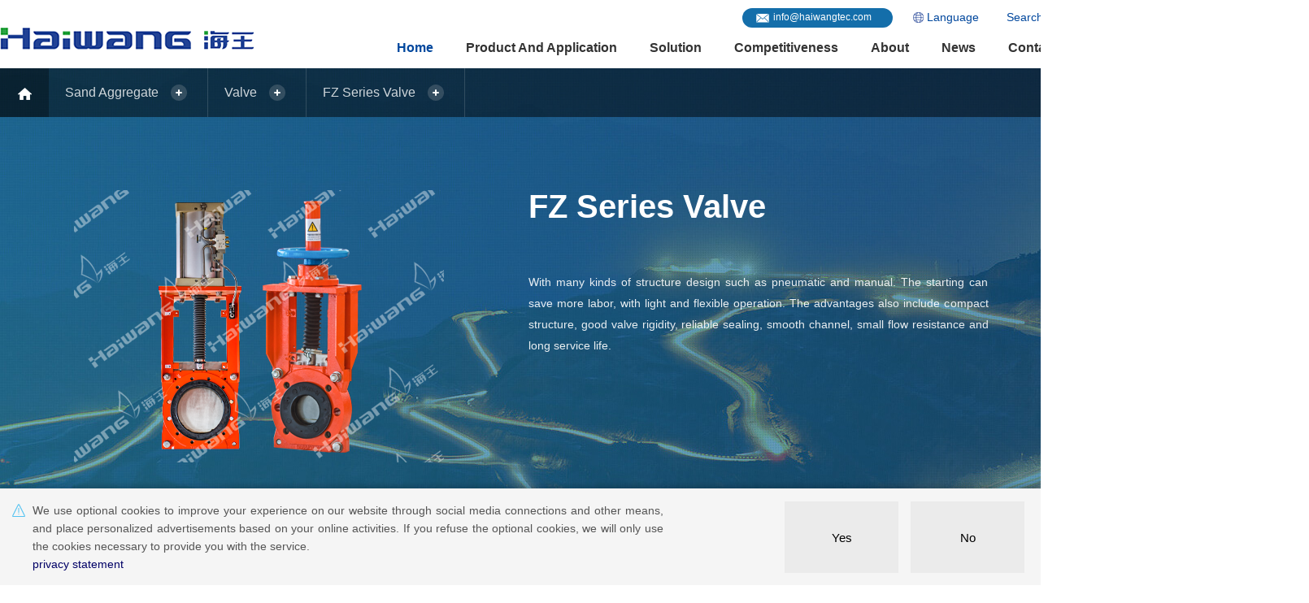

--- FILE ---
content_type: text/html; charset=utf-8
request_url: https://en.wh-hw.com/product/show-221.html
body_size: 14842
content:
<!doctype html>
<html>
<head>

<title>FZ Series Valve - Valve - Haiwang Technology Group</title>
<meta content="Mineral Processing,Hydrocyclone Manufacturer & Factory" name="keywords" />
<meta content="Haiwang Technology Group is the leading group that provides mineral processing, equipment manufacture and one-stop service for mineral processing plant (EPC solution for mineral processing plant), which solve many problems for mine investors." name="description" />
<meta charset="utf-8" />
<meta name="viewport" content="width=device-width, initial-scale=1.0, minimum-scale=1.0, user-scalable=no" />
<meta name="renderer" content="webkit" />
<link rel="stylesheet" href="/templates/HW/css/ui.css" />
<link rel="stylesheet" href="/templates/HW/css/style.css" />
<link rel="stylesheet" href="/templates/HW/css/responsive.css" />
<!--[if lt IE 9]><script src="/templates/HW/resources/web/lib/H5shiv.js"></script><![endif]-->
<script src="/templates/HW/js/sea.js" id="seajsnode"></script>
<script src="/templates/HW/js/seajs.config.js" id="seajsConfig" domain="/templates/HW/"></script>
<script type="text/javascript" src="/templates/HW/js/jquery-1.7.1.min.js"></script>
<!-- Google Tag Manager -->
<script>(function(w,d,s,l,i){w[l]=w[l]||[];w[l].push({'gtm.start':
new Date().getTime(),event:'gtm.js'});var f=d.getElementsByTagName(s)[0],
j=d.createElement(s),dl=l!='dataLayer'?'&l='+l:'';j.async=true;j.src=
'https://www.googletagmanager.com/gtm.js?id='+i+dl;f.parentNode.insertBefore(j,f);
})(window,document,'script','dataLayer','GTM-MFWLQPF');</script>
<!-- End Google Tag Manager -->
<script type="text/javascript" src="/templates/HW/css/f.css"></script>
<!--<script type="text/javascript" src="/templates/HW/js/f.js"></script>-->

</head>
<body>
<!--header-->
<!-- Google Tag Manager (noscript) -->
<noscript>
<iframe src="https://www.googletagmanager.com/ns.html?id=GTM-MFWLQPF"
height="0" width="0" style="display:none;visibility:hidden"></iframe>
</noscript>
<!-- End Google Tag Manager (noscript) -->
<header>
<div class="header">
<div class="h_top">
<div class="wrap fix">
<div class="mobile_key"> <span></span> </div>
<!-- 20191210 -->
<ul class="fix">
<!-- <li class="h_tool h_contact r"><a href="#">联系</a></li> -->
<li class="h_tool h_search r"> <a href="#" class="a_link"><span class="sear_icon"></span></a> <a href="javascript:;" class="no_link"> <span>Search</span> <span class="icon"></span> </a> </li>
<li class="h_tool h_language r"> <a href="javascript:;"> <span class="icon"></span> <span class="pc_txt">Language</span> <span class="mobile_txt">EN</span> <i class="iconfont"></i> </a>
<div class="lan_down">
<ul>
<li> <a href="http://www.wh-hw.com"> <img src="/templates/HW/images/ebdb9a04450f44c9a0175ba297900609.jpg" alt="" /> <span>CH</span> </a> </li>
<li> <a href="/index.html"> <img src="/templates/HW/images/cf58307ad0cf48e993e4dcb74599f007.jpg" alt="" /> <span>EN</span> </a> </li>
<li> <a href="http://es.wh-hw.com/ "> <img src="/templates/HW/images/4aff0f592c574ba5a8da89dbe2d1ce6f.jpg" alt="" /> <span>SPAIN</span> </a> </li>
<li> <a href="http://ru.wh-hw.com/ "> <img src="/templates/HW/images/abb6a8cb67eb4e4fb7cc8f626a4cb7b4.jpg" alt="" /> <span>RUSSIAN</span> </a> </li>
</ul>
</div>
</li>
<div class="e_mail_T h_tool r"> <i class="e_mail_T_i"></i> <span><a href="mailto:info@haiwangtec.com">info@haiwangtec.com</a></span> </div>
</ul>
<!-- 20191210 end-->
</div>
</div>
<div class="h_bott">
<div class="wrap fix">
<h1 class="h_logo"> <a href="/index.html" ><img src="/templates/HW/images/e96d2d86e6a549dcad2571dd7b75e053.png" /></a> </h1>
<div class="inav_wrapper">
<nav class="inav" id="menu">
<ul class="fix">
<!-- 当前选中态加cur -->
<!-- <li class="nav_li"> <a href="#">首页</a> </li> -->
<li class="nav_li cur "> <a href="/index.html">Home</a> </li>
<li class="nav_li nav_li_pro "> <a href="/product/list-1.html">Product and Application</a>
<div class="nav_layer">
<div class="wrap fix">
<ul class="layer_l">
<!-- 此处以此追加类名pro_li ... -->

<li class="pro_li  cur  "><a href="/product/list-1.html" title="Metal mining">Metal mining</a></li>

<li class="pro_li  "><a href="/product/list-2.html" title="Coal">Coal</a></li>

<li class="pro_li  "><a href="/product/list-3.html" title="Electric Power Environmental Protection">Electric Power Environmental Protection</a></li>

<li class="pro_li  "><a href="/product/list-4.html" title="Petrochemical Industry">Petrochemical Industry</a></li>

<li class="pro_li  "><a href="/product/list-5.html" title="Alumina">Alumina</a></li>

<li class="pro_li  "><a href="/product/list-6.html" title="Nonmetal Mining">Nonmetal Mining</a></li>

<li class="pro_li  "><a href="/product/list-7.html" title="Sand Aggregate">Sand Aggregate</a></li>

<li class="pro_li  "><a href="/product/list-8.html" title="Mud Purification">Mud Purification</a></li>

<li class="pro_li  "><a href="/product/list-9.html" title="Abrasion Resistant Products">Abrasion Resistant Products</a></li>

<li class="pro_li  "><a href="/product/list-10.html" title="Other">Other</a></li>

</ul>
<!-- 这里跟上面的一一对应 并以此添加类名layer_r0 layer_r1 ... -->

<div class="layer_r layer_r0 r fix">
<div class="layer_text l">
<div class="layer_p">
<ul>

<li><a href="/product/show-2.html" title="Cyclone">Cyclone</a></li>

<li><a href="/product/list-1.html#p152" title="Vibration Screen">Vibration Screen</a></li>

<li><a href="/product/show-320.html" title="Fluidized Bed Separator">Fluidized Bed Separator</a></li>

<li><a href="/product/show-7.html" title="Spiral Chute">Spiral Chute</a></li>

<li><a href="/product/show-311.html" title="Haiwang HWCP Series Slurry Pump">Haiwang HWCP Series Slurry Pump</a></li>

<li><a href="/product/list-1.html#p90" title="Valve">Valve</a></li>

<li><a href="/product/list-1.html#p91" title="Abrasion Resistant Pipeline">Abrasion Resistant Pipeline</a></li>

</ul>
</div>
</div>
<div class="list_img r imgZoom"> <span class="rect-5625"> <img src="/templates/HW/images/42ae20de05a9485da760aa7fe9c1cad0.jpg" alt="" class="_full" /> </span> </div>
</div>

<div class="layer_r layer_r1 r fix">
<div class="layer_text l">
<div class="layer_p">
<ul>

<li><a href="/product/list-2.html#p135" title="Dense Medium Cyclone">Dense Medium Cyclone</a></li>

<li><a href="/product/list-2.html#p165" title="Vibration Screen">Vibration Screen</a></li>

<li><a href="/product/show-16.html" title="Spiral Separator">Spiral Separator</a></li>

<li><a href="/product/show-13.html" title="Fluidizing Bed Separator">Fluidizing Bed Separator</a></li>

<li><a href="/product/show-312.html" title="Haiwang HWCP Series Slurry Pump">Haiwang HWCP Series Slurry Pump</a></li>

<li><a href="/product/list-2.html#p94" title="Valve">Valve</a></li>

<li><a href="/product/list-2.html#p95" title="Abrasion Resistant Pipeline">Abrasion Resistant Pipeline</a></li>

</ul>
</div>
</div>
<div class="list_img r imgZoom"> <span class="rect-5625"> <img src="/templates/HW/images/42ae20de05a9485da760aa7fe9c1cad0.jpg" alt="" class="_full" /> </span> </div>
</div>

<div class="layer_r layer_r2 r fix">
<div class="layer_text l">
<div class="layer_p">
<ul>

<li><a href="/product/show-21.html" title="Wastewater Treatment System">Wastewater Treatment System</a></li>

<li><a href="/product/list-3.html#p136" title="Cyclone">Cyclone</a></li>

<li><a href="/product/list-3.html#p97" title="Valve">Valve</a></li>

<li><a href="/product/list-3.html#p98" title="Abrasion Resistant Pipeline">Abrasion Resistant Pipeline</a></li>

<li><a href="/product/show-313.html" title="Haiwang HWCP Series Slurry Pump">Haiwang HWCP Series Slurry Pump</a></li>

</ul>
</div>
</div>
<div class="list_img r imgZoom"> <span class="rect-5625"> <img src="/templates/HW/images/42ae20de05a9485da760aa7fe9c1cad0.jpg" alt="" class="_full" /> </span> </div>
</div>

<div class="layer_r layer_r3 r fix">
<div class="layer_text l">
<div class="layer_p">
<ul>

<li><a href="/product/list-4.html#p99" title="Petrochemical Industry">Petrochemical Industry</a></li>

<li><a href="/product/list-4.html#p100" title="Valve">Valve</a></li>

<li><a href="/product/list-4.html#p101" title="Abrasion Resistant Pipeline">Abrasion Resistant Pipeline</a></li>

<li><a href="/product/show-314.html" title="Haiwang HWCP Series Slurry Pump">Haiwang HWCP Series Slurry Pump</a></li>

</ul>
</div>
</div>
<div class="list_img r imgZoom"> <span class="rect-5625"> <img src="/templates/HW/images/42ae20de05a9485da760aa7fe9c1cad0.jpg" alt="" class="_full" /> </span> </div>
</div>

<div class="layer_r layer_r4 r fix">
<div class="layer_text l">
<div class="layer_p">
<ul>

<li><a href="/product/list-5.html#p146" title="Alumina Cyclone">Alumina Cyclone</a></li>

<li><a href="/product/list-5.html#p103" title="Valve">Valve</a></li>

<li><a href="/product/list-5.html#p104" title="Abrasion Resistant Pipeline">Abrasion Resistant Pipeline</a></li>

<li><a href="/product/show-315.html" title="Haiwang HWCP Series Slurry Pump">Haiwang HWCP Series Slurry Pump</a></li>

</ul>
</div>
</div>
<div class="list_img r imgZoom"> <span class="rect-5625"> <img src="/templates/HW/images/42ae20de05a9485da760aa7fe9c1cad0.jpg" alt="" class="_full" /> </span> </div>
</div>

<div class="layer_r layer_r5 r fix">
<div class="layer_text l">
<div class="layer_p">
<ul>

<li><a href="/product/list-6.html#p105" title="Nonmetal Mining">Nonmetal Mining</a></li>

<li><a href="/product/list-6.html#p106" title="Valve">Valve</a></li>

<li><a href="/product/list-6.html#p107" title="Abrasion Resistant Pipeline">Abrasion Resistant Pipeline</a></li>

<li><a href="/product/show-316.html" title="Haiwang HWCP Series Slurry Pump">Haiwang HWCP Series Slurry Pump</a></li>

</ul>
</div>
</div>
<div class="list_img r imgZoom"> <span class="rect-5625"> <img src="/templates/HW/images/42ae20de05a9485da760aa7fe9c1cad0.jpg" alt="" class="_full" /> </span> </div>
</div>

<div class="layer_r layer_r6 r fix">
<div class="layer_text l">
<div class="layer_p">
<ul>

<li><a href="/product/show-326.html" title="Counter-flow Sand Washer">Counter-flow Sand Washer</a></li>

<li><a href="/product/list-7.html#p108" title="Sand Aggregate">Sand Aggregate</a></li>

<li><a href="/product/show-327.html" title="XFS Series Sand Washing Fine Sand Recovery Integrated Machine">XFS Series Sand Washing Fine Sand Recovery Integrated Machine</a></li>

<li><a href="/product/list-7.html#p109" title="Valve">Valve</a></li>

<li><a href="/product/list-7.html#p110" title="Abrasion Resistant Pipeline">Abrasion Resistant Pipeline</a></li>

<li><a href="/product/show-317.html" title="Haiwang HWCP Series Slurry Pump">Haiwang HWCP Series Slurry Pump</a></li>

<li><a href="/product/show-328.html" title="XS Series Bucket Wheel Sand Washer">XS Series Bucket Wheel Sand Washer</a></li>

<li><a href="/product/show-329.html" title="HWPT Series Paste Thickener">HWPT Series Paste Thickener</a></li>

<li><a href="/product/show-331.html" title="HWITT Series Deep Cone Inclined Tube Thickener">HWITT Series Deep Cone Inclined Tube Thickener</a></li>

<li><a href="/product/show-332.html" title="HWITT Series Deep Cone Inclined Plate Thickener">HWITT Series Deep Cone Inclined Plate Thickener</a></li>

</ul>
</div>
</div>
<div class="list_img r imgZoom"> <span class="rect-5625"> <img src="/templates/HW/images/42ae20de05a9485da760aa7fe9c1cad0.jpg" alt="" class="_full" /> </span> </div>
</div>

<div class="layer_r layer_r7 r fix">
<div class="layer_text l">
<div class="layer_p">
<ul>

<li><a href="/product/list-8.html#p111" title="Mud Purification">Mud Purification</a></li>

<li><a href="/product/list-8.html#p112" title="Valve">Valve</a></li>

<li><a href="/product/list-8.html#p113" title="Abrasion resistant pipeline">Abrasion resistant pipeline</a></li>

<li><a href="/product/show-318.html" title="Haiwang HWCP Series Slurry Pump">Haiwang HWCP Series Slurry Pump</a></li>

</ul>
</div>
</div>
<div class="list_img r imgZoom"> <span class="rect-5625"> <img src="/templates/HW/images/42ae20de05a9485da760aa7fe9c1cad0.jpg" alt="" class="_full" /> </span> </div>
</div>

<div class="layer_r layer_r8 r fix">
<div class="layer_text l">
<div class="layer_p">
<ul>

<li><a href="/product/list-9.html#p114" title="Abrasion Resistant Products">Abrasion Resistant Products</a></li>

<li><a href="/product/show-55.html" title="KM Wear Resistant Composite Material Product">KM Wear Resistant Composite Material Product</a></li>

<li><a href="/product/show-53.html" title="Wear Resistant Polyurethane Product">Wear Resistant Polyurethane Product</a></li>

<li><a href="/product/show-52.html" title="Wear Resistant High Alumina Ceramic">Wear Resistant High Alumina Ceramic</a></li>

<li><a href="/product/show-54.html" title="Wear Resistant Repairing">Wear Resistant Repairing</a></li>

</ul>
</div>
</div>
<div class="list_img r imgZoom"> <span class="rect-5625"> <img src="/templates/HW/images/42ae20de05a9485da760aa7fe9c1cad0.jpg" alt="" class="_full" /> </span> </div>
</div>

<div class="layer_r layer_r4 r fix">
<div class="layer_text l">
<div class="layer_p">
<p>Over the past 36 years, Haiwang has been committed to providing users in mining, coal, power, environmental protection, petroleum, chemical and other industries with high-quality and efficient cyclone classification technology equipment and services to help users' sustainable development.</p>
</div>
<a href="/product/list-10.html" class="common-btn gray"> <span>More</span> <span class="icon"></span> </a> </div>
<div class="list_img r imgZoom"> <span class="rect-5625"> <img src="/templates/HW/images/42ae20de05a9485da760aa7fe9c1cad0.jpg" alt="" class="_full" /> </span> </div>
</div>

</div>
</div>
</li>
<li class="nav_li "> <a href="/gongcheng/list-65.html">Solution</a>
<div class="nav_layer">
<div class="wrap fix">
<ul class="layer_l">

<li><a href="/gongcheng/show-71.html" title="Grinding&Classification System Solution">Grinding&Classification System Solution</a></li>

<li><a href="/gongcheng/show-72.html" title="Tailings Comprehensive Utilization Solution">Tailings Comprehensive Utilization Solution</a></li>

<li><a href="/gongcheng/show-73.html" title="Sand Washing and Fine Sand Recycling Solution">Sand Washing and Fine Sand Recycling Solution</a></li>

<li><a href="/gongcheng/show-74.html" title="Mud Engineering Purification Solution">Mud Engineering Purification Solution</a></li>

<li><a href="/gongcheng/show-75.html" title="Coal Preparation Plant Technically Improvement and Construction">Coal Preparation Plant Technically Improvement and Construction</a></li>

<li><a href="/gongcheng/show-76.html" title="Mineral Processing Plant Technically Improvement and Construction">Mineral Processing Plant Technically Improvement and Construction</a></li>

<li><a href="/gongcheng/show-77.html" title="Environmental Protection Industry System Solution">Environmental Protection Industry System Solution</a></li>

<li><a href="/gongcheng/show-78.html" title="Automatic Control System Solution">Automatic Control System Solution</a></li>

<li><a href="/gongcheng/show-330.html" title="Services In The Sand And Gravel Aggregate Industry">Services In The Sand And Gravel Aggregate Industry</a></li>

</ul>
<div class="layer_r r fix">
<div class="layer_text l">
<div class="layer_p">
<p>Haiwang has a global technical service network, with domestic users coming to the site 24 hours for technical services, and remote and international users responding within 48 hours at the latest.</p>
</div>
<a href="/gongcheng/list-65.html" class="common-btn gray"> <span>More</span> <span class="icon"></span> </a> </div>
<div class="list_img r imgZoom"> <span class="rect-5625"> <img src="/templates/HW/images/9aa1f4ac01fd4ae384befa1068171f87.jpg" alt="" class="_full" /> </span> </div>
</div>
</div>
</div>
</li>
<li class="nav_li"> <a href="/jishu.html">Competitiveness</a>
<div class="nav_layer">
<div class="wrap fix">
<ul class="layer_l">
<li><a href="/jishu.html" title="Technique">Technique</a></li>
<li><a href="/zhizao.html" title="Manufacture">Manufacture</a></li>
<li><a href="/fuwu.html" title="Service">Service</a></li>
</ul>
<div class="layer_r r fix">
<div class="layer_text l">
<div class="layer_p">
<p>"Haiwang not only provides high-quality equipment, but also professional and high-quality technology and services!"</p>
</div>
<a href="/jishu.html" class="common-btn gray"> <span>More</span> <span class="icon"></span> </a> </div>
<div class="list_img r imgZoom"> <span class="rect-5625"> <img src="/templates/HW/images/c579624caa574afd8ca2542d247b751f.jpg" alt="" class="_full" /> </span> </div>
</div>
</div>
</div>
</li>
<li class="nav_li "> <a href="/about.html">About</a>
<div class="nav_layer">
<div class="wrap fix">
<ul class="layer_l">
<li><a href="/about.html " title="Company brief introduction">Company brief introduction</a></li>
<li><a href="/honor/list-127.html " title="Honors and certificates">Honors and certificates</a></li>
<li><a href="http://haiwangshui.xuanchuanpianwang.cn/haiwang.html " target="_blank" title="Workshop view">Workshop view </a></li>
</ul>
<div class="layer_r r fix">
<div class="layer_text l">
<div class="layer_p">
<p>Haiwang brand has international branches such as Russia nepton mining company, Australia hailikon company, and has offices in more than 10 countries such as the United States, Peru, Chile, South Africa, India, Mongolia, etc. at present, its products and services cover 5 continents and more than 50 countries in the world.</p>
</div>
<a href="/about.html" class="common-btn gray"> <span>More</span> <span class="icon"></span> </a> </div>
<div class="list_img r imgZoom"> <span class="rect-5625"> <img src="/templates/HW/images/b39248c8bbf44a7e830e10fc5f96d5ce.jpg" alt="" class="_full" /> </span> </div>
</div>
</div>
</div>
</li>
<li class="nav_li "> <a href="/news/list-79.html"> News</a>
<div class="nav_layer">
<div class="wrap fix">
<ul class="layer_l">
<li><a href="/news/list-79.html" title="Haiwang News">Haiwang News</a></li>
</ul>
<div class="layer_r r fix">
<div class="layer_text l">
<div class="layer_p">
<p>The center has a test base of more than 3000 square meters, an industry-leading and well-equipped test platform, has undertaken more than 1000 times of enterprise commissioned tests, provided users with more than 1000 research reports and unit designs, and established a powerful data analysis equipment selection database.</p>
</div>
<a href="/news/list-79.html" class="common-btn gray"> <span>More</span> <span class="icon"></span> </a> </div>
<div class="list_img r imgZoom"> <span class="rect-5625"> <img src="/templates/HW/images/fef417910fee43a6bed90cbce6f2fd65.jpg" alt="" class="_full" /> </span> </div>
</div>
</div>
</div>
</li>
<li class="nav_li "> <a href="/lxwm.html">Contact</a>
<div class="nav_layer">
<div class="wrap fix">
<ul class="layer_l">
<li><a href="/lxwm.html" title="Business cooperation">Business cooperation</a></li>
<li><a href="/job/list-0.html" title="Manpower recruitment">Manpower recruitment </a></li>
<li><a href="/orderzx.html" title="Order Consultation">Order Consultation</a></li>
<li><a href="/resude.html" title="Resume submission">Resume submission</a></li>
</ul>
<div class="layer_r r fix">
<div class="layer_text l">
<div class="layer_p">
<p>Haiwang brand has two international branches, namely nepton mining company of Russia and hailicom company of Australia, and has set up agency offices in more than 10 countries around the world, such as the United States, Peru, Chile, South Africa, India, Saudi Arabia, etc., to provide localized technical services for global users.</p>
</div>
<a href="/lxwm.html" class="common-btn gray"> <span>More</span> <span class="icon"></span> </a> </div>
<div class="list_img r imgZoom"> <span class="rect-5625"> <img src="/templates/HW/images/9e4876dc0a774c05aa486fde2b634bde.jpg" alt="" class="_full" /> </span> </div>
</div>
</div>
</div>
</li>
</ul>
</nav>
</div>
</div>
<!-- 手机端下拉 20191130 -->
<div class="m_nav">
<div class="mNav_bott">
<ul>
<li class="m_navli m_navli03 nav_link"> <a href="/index.html">Home </a> </li>
<li class="m_navli m_navli02 "> <a href="javascript:;">Product and Application </a>
<div class="m_secNav">
<div class="li-title"> <a href="javascript:;"> Product and Application </a> </div>
<ul>

<li ><a href="/product/list-1.html">Metal mining</a></li>

<li ><a href="/product/list-2.html">Coal</a></li>

<li ><a href="/product/list-3.html">Electric Power Environmental Protection</a></li>

<li ><a href="/product/list-4.html">Petrochemical Industry</a></li>

<li ><a href="/product/list-5.html">Alumina</a></li>

<li ><a href="/product/list-6.html">Nonmetal Mining</a></li>

<li ><a href="/product/list-7.html">Sand Aggregate</a></li>

<li ><a href="/product/list-8.html">Mud Purification</a></li>

<li ><a href="/product/list-9.html">Abrasion Resistant Products</a></li>

<li ><a href="/product/list-10.html">Other</a></li>

</ul>
</div>
</li>
<li class="m_navli m_navli03 "> <a href="javascript:;">Solution </a>
<div class="m_secNav">
<div class="li-title"> <a href="javascript:;"> Solution </a> </div>
<ul>

<li><a href="/gongcheng/show-71.html">Grinding&Classification System Solution</a></li>

<li><a href="/gongcheng/show-72.html">Tailings Comprehensive Utilization Solution</a></li>

<li><a href="/gongcheng/show-73.html">Sand Washing and Fine Sand Recycling Solution</a></li>

<li><a href="/gongcheng/show-74.html">Mud Engineering Purification Solution</a></li>

<li><a href="/gongcheng/show-75.html">Coal Preparation Plant Technically Improvement and Construction</a></li>

<li><a href="/gongcheng/show-76.html">Mineral Processing Plant Technically Improvement and Construction</a></li>

<li><a href="/gongcheng/show-77.html">Environmental Protection Industry System Solution</a></li>

<li><a href="/gongcheng/show-78.html">Automatic Control System Solution</a></li>

<li><a href="/gongcheng/show-330.html">Services In The Sand And Gravel Aggregate Industry</a></li>

</ul>
</div>
</li>
<li class="m_navli m_navli04 "> <a href="javascript:;">competitiveness </a>
<div class="m_secNav">
<div class="li-title"> <a href="javascript:;">competitiveness </a> </div>
<ul>
<li><a href="/jishu.html">Technique</a></li>
<li><a href="/zhizao.html">Manufacture</a></li>
<li><a href="/fuwu.html">Service</a></li>
</ul>
</div>
</li>
<li class="m_navli m_navli05 "> <a href="javascript:;">About </a>
<div class="m_secNav">
<div class="li-title"> <a href="javascript:;"> About </a> </div>
<ul>
<li><a href="/about.html ">Company brief introduction</a></li>
<li><a href="/honor/list-127.html ">Honors and certificates</a></li>
<li><a href="http://haiwangshui.xuanchuanpianwang.cn/haiwang.html " target="_blank">Workshop view </a></li>
</ul>
</div>
</li>
<li class="m_navli m_navli03 nav_link"> <a href="/news/list-79.html"> News</a> </li>
<li class="m_navli m_navli07 "> <a href="javascript:;">Contact </a>
<div class="m_secNav">
<div class="li-title"> <a href="javascript:;"> Contact</a> </div>
<ul>
<li><a href="/lxwm.html">Business cooperation</a></li>
<li><a href="/job/list-0.html">Manpower recruitment </a></li>
<li><a href="/orderzx.html">Order Consultation</a></li>
<li><a href="/resude.html">Resume submission</a></li>
</ul>
</div>
</li>
</ul>
</div>
</div>
<!-- 手机端下拉 20191130 end-->
</div>
<!-- 20191130 -->
<div class="header-overlay"></div>
<!-- 20191130 end-->
<!-- 搜索20191210 -->
<div class="search-alert"> <span class="close"></span>
<div class="cent-form">
<select id="category_id_0" name="category_id_0" class="dropdown" >
<option value="1" class="label" selected = "selected">Product</option>
<option value="2" class="label" >Solution</option>
<option value="5" class="label"> News</option>
</select>
<input id="keywords" name="keywords" class="ss-zz input fl tex" type="text" placeholder="Please enter keywords" x-webkit-speech="" autocomplete="off" />
<input id="searchBtn" class="submit sousuo fr sub-butn gotham-bold" type="button" value="Submit" />
</div>
</div>
<!-- 搜索20191210 end-->
</div>
</header>
<!--header end-->

<!-- 产品详细banner -->
<div class="proDetail_ban"> <img src="/templates/HW/images/proDetail_ban.jpg" alt="">
<!-- 二级导航 产品二级导航追加类名proDetail_nav -->

<div class="xc_nav proDetail_nav">
<div class="wrap">
<div class="home"> <a href="/index.html">
<div class="icon"></div>
</a> </div>
<div class="xc_Secnav fix">
<div class="sec_li erji">

<a href="/product/list-7.html">Sand Aggregate</a>

<ul class="xc_menu">

<li><a href="/product/list-1.html">Metal mining</a></li>

<li><a href="/product/list-2.html">Coal</a></li>

<li><a href="/product/list-3.html">Electric Power Environmental Protection</a></li>

<li><a href="/product/list-4.html">Petrochemical Industry</a></li>

<li><a href="/product/list-5.html">Alumina</a></li>

<li><a href="/product/list-6.html">Nonmetal Mining</a></li>

<li><a href="/product/list-8.html">Mud Purification</a></li>

<li><a href="/product/list-9.html">Abrasion Resistant Products</a></li>

<li><a href="/product/list-10.html">Other</a></li>

</ul>
</div>
<div class="sec_li sanji"> <a href="/product/list-7.html">
Valve
</a>
<ul class="xc_menu">

<li><a href="/product/show-326.html"> Counter-flow Sand Washer </a></li>

<li><a href="/product/show-40.html"> Sand Aggregate</a></li>

<li><a href="/product/show-327.html"> XFS Series Sand Washing Fine Sand Recovery Integrated Machine</a></li>

<li><a href="/product/show-222.html"> Valve</a></li>

<li><a href="/product/show-226.html"> Abrasion Resistant Pipeline</a></li>

<li><a href="/product/show-317.html"> Pump</a></li>

<li><a href="/product/show-328.html"> XS Series Bucket Wheel Sand Washer</a></li>

<li><a href="/product/show-329.html"> HWPT Series Paste Thickener</a></li>

<li><a href="/product/show-331.html"> HWITT Series Deep Cone Inclined Tube Thickener</a></li>

<li><a href="/product/show-332.html"> HWIPT Series Deep Cone Inclined Plate Thickener</a></li>

</ul>
</div>

<div class="sec_li siji"> <a href="javascript:;">FZ Series Valve</a>
<ul class="xc_menu">

<a href="/product/show-222.html">W Series Valve</a>

<a href="/product/show-220.html">FHZ Series Alkali Resistant Valve</a>

<a href="/product/show-219.html">FG Series Pinch Valve</a>

<a href="/product/show-218.html">G Series Diaphragm Valve</a>

</ul>
</div>

</div>
</div>
</div>
<!-- 二级导航 产品二级导航追加类名proDetail_nav end-->
<div class="content">
<div class="wrap fix">
<div class="left">
<div class="rect-7362"> <img src="/upload/202006/21/202006211723530591.png" class="_full" alt=""> </div>
</div>
<div class="right">
<div class="box">
<div class="title">FZ Series Valve </div>
<div class="hd">
<!-- 默认第一个是选中态， 加类名cur -->
<div class="item cur">Product Overview</div>
<div class="item">Patented Technology</div>
</div>
<div class="bd">
<div class="item cur">With many kinds of structure design such as pneumatic and manual. The starting can save more labor, with light and flexible operation. The advantages also include compact structure, good valve rigidity, reliable sealing, smooth channel, small flow resistance and long service life.</div>
<div class="item"> </div>
</div>
</div>
</div>
</div>
</div>
</div>
<section class="channel_content pro_detail">
<div class="pro_detail01">
<div class="hd">
<div class="hd_box">
<div class="wrap">
<ul class="fix">
<!-- 注意：第四个和前三个不一致 -->
<li class="li_ li01 l"> <a href="javascript:;" class="li_box"><span class="icon icon1"></span> Overview</a> </li>
<li class="li_ li02 l"> <a href="javascript:;" class="li_box"><span class="icon icon2"></span>Technical</a> </li>
<li class="li_ li03 l"> <a href="javascript:;" class="li_box"><span class="icon icon3"></span>Application</a> </li>
</ul>
<div class="li_ li04 l"> <a href="/orderzx.html" class="li_box"> <span class="txt">Consult</span> </a> </div>

</div>
</div>
</div>
<div class="bd">
<div class="section section01">
<div class="wrap">
<div class="wrap_e">
<div class="pro_title">Overview</div>
<a class="pro_title" href="mailto:info@haiwangtec.com">info@haiwangtec.com</a> </div>
<div class="con">
<div class="text"> <p style="text-indent:32px">The sealing rubber ring is specially designed for slurry operating conditions. The two matching sealing rubber rings are assembled into the valve cavity. When the valve is closed, the rubber ring compresses the gate to form a seal; when the valve is opened, the two rubber rings are pressed against each other to form a seal, providing a bubble level seal.</p><p style="text-indent:32px">In the process of valve opening and closing, a gap is formed between the contact surfaces of the rubber rings, so that the medium blocking the valve in the rubber ring is removed, and discharged from the sewage outlet to the outside. When the gate is completely closed, the sealing surface of the rubber ring is in full contact with the gate, and the rubber ring structure provides the auxiliary sealing function again. The unique ring design allows the valve to provide a reliable seal when closed or opened, avoiding contact between metal parts and the liquid slurry.</p><p><br/></p> </div>
</div>
</div>
</div>
<div class="section section02 ">
<div class="wrap">
<div class="wrap_e">
<div class="pro_title">Technical</div>
<!-- <a class="pro_title" href="mailto:info@haiwangtec.com">info@haiwangtec.com</a> </div>-->
<style>
.wrap_e a{
font-size: 28px; display: inline-block; margin-left: 10px; line-height: 58px; font-weight: 600;
background: linear-gradient(to right, #209fb3, #0e68b0);padding: 0 38px;
color: #fff;
}
@media only screen and (max-width: 760px){
.wrap_e a { margin-left: 0px !important;
}
}
</style>
<div class="con">
<div class="con_top">
<div class="tab_t_box fix">

</div>
<div class="tab_c_box">

</div>
</div>
<div class="con_bott">
<div class="intro">
<div class="con"> <p>• The sealant ring adopts one-piece design and the built-in reinforced supporting steel structure provides auxiliary pressure to prevent overpressure deformation of the ring and ensure better sealing;&nbsp;</p><p>• The bi-directional full-pass runoff can decrease pressure drop and reduce wearing. No direct contact between metal parts and slurry direct contact makes good corrosion resistance and prolong service life;&nbsp;</p><p>• No valve seat chamber, no gate plate or gate rod packing, 100% bubble level sealing, to avoid packing leakage or solid particle accumulation blocking the valve;&nbsp;</p><p>• Convenient installation and strong adaptability, which can be installed on a variety of pipelines;&nbsp;</p><p><br/></p> </div>
</div>
</div>
</div>
</div>
</div>
<div class="section section03">
<div class="wrap">
<div class="pro_title">Application</div>
<div class="con">
<!-- 编辑器 -->
<p><p style="text-indent:32px">It is applied to control the delivery of two-phase flow media for solid-liquid mixing in mining, electric power, environmental protection, alumina, phosphorus and papermaking industries.</p><p><br/></p></p>
<p>&nbsp;</p>
</div>
<div class="section03_list1">
<div class="wrap">
<div class="owl-carousel">

<div class="item">
<div class="rect-75 imgZoom"> <img src="/upload/202006/23/202006232322204934.png" class="_full" alt="">
<div class="intro">
<div class="tit"></div>
</div>
</div>
</div>

<div class="item">
<div class="rect-75 imgZoom"> <img src="/upload/202006/23/202006232322210402.png" class="_full" alt="">
<div class="intro">
<div class="tit"></div>
</div>
</div>
</div>

<div class="item">
<div class="rect-75 imgZoom"> <img src="/upload/202006/23/202006232322201340.png" class="_full" alt="">
<div class="intro">
<div class="tit"></div>
</div>
</div>
</div>

</div>
</div>
</div>
<div class="section03_list2">
<div class="wrap">
<div class="owl-carousel"> </div>
</div>
</div>
</div>
</div>
</div>
</div>
<script type="text/javascript" src="/templates/HW/js/jquery-1.7.1.min.js"></script>
<link type="text/css" rel="stylesheet" href="/css/validate.css" />
<link type="text/css" rel="stylesheet" href="/css/pagination.css" />
<link type="text/css" rel="stylesheet" href="/scripts/artdialog/ui-dialog.css" />
<script type="text/javascript" src="/scripts/jquery/jquery.form.min.js"></script>
<script type="text/javascript" src="/scripts/jquery/Validform_v5.3.2_min.js"></script>
<script type="text/javascript" src="/scripts/artdialog/dialog-plus-min.js"></script>
<script type="text/javascript" src="/templates/HW/js/common.js"></script>
<script type="text/javascript" src="/templates/HW/js/js.js"></script>
<script type="text/javascript">
$(function(){
//初始化发表评论表单
AjaxInitForm('#liuyan_form', '#btnSubmit', 1);
$(":text").attr("autocomplete", "off");
});
</script>
<section class="channel_content wrap">
<div class="table_tit"><span></span>Please fill in your procurement needs and contact information</div>
<div class="">
<div class="wrap">
<div class="channel-content-49076">
<form id="liuyan_form" name="liuyan_form" onsubmit="return liuyan_js()" url="/plugins/liuyan/ajax.ashx?action=add&site=YY" autocomplete="off">
<div class="Form-P1">
<div class="Form-P1-Left">
<div class="Form-P1-li">
<label>Name：</label>
<input id="txtUserName" name="txtUserName" type="text" class="input txt" datatype="*" sucmsg=" " nullmsg=" " />
<em>*</em> </div>
<div class="Form-P1-li">
<label>E-mail：</label>
<input id="txtUserEmail" name="txtUserEmail" type="text" class="input txt" datatype="e" sucmsg=" " nullmsg=" " />
<input id="txtAge" name="txtAge" type="hidden" class="input txt" value="1" sucmsg=" " nullmsg=" " />
<em>*</em> </div>
<div class="Form-P1-li">
<label>Country：</label>
<input id="txtTitle" name="txtTitle" type="text" class="input txt" sucmsg=" " nullmsg=" " />
</div>
<!-- <div class="Form-P1-li">
<label>Product：</label>
<input id="txtOtherName" name="txtOtherName" type="text" class="input txt" sucmsg=" " nullmsg=" " />
<em>*</em> </div>-->
<!-- <div class="Form-P1-li">
<label>Tel：</label>
<input id="txtUserTel" name="txtUserTel" type="text" class="input txt" datatype="*" sucmsg=" " nullmsg=" " />
<em>*</em> </div>-->
<!-- </div>
<div class="Form-P1-right">-->
<!-- <div class="Form-P1-li">
<label>Company：</label>
<input id="txtGuoJi" name="txtGuoJi" type="text" class="input txt" sucmsg=" " nullmsg=" " />
</div>-->
<div class="Form-P1-li">
<label>Message：</label>
<textarea id="txtContent" name="txtContent" class="input txt" datatype="*" sucmsg=" " nullmsg=" "></textarea> <em>*</em>
</div>
<!-- <div class="Form-P1-li">
<label>验证码&nbsp;&nbsp;：</label>
<input type="text" name="rand" id="rand" value="" class="_yzm" datatype="*" nullmsg="请输入验证码！" errormsg="请输入正确的验证码！" maxlength="5" />
<img src="#" id="changeImage" class="yzm_img" /> <em>*</em> <b>点击图片刷新</b> </div>-->
</div>
<input type="hidden" name="method" value="productOrder" />
<div class="Form-P1-Btn">
<input type="reset" name="btnSubmit_c" class="btn_submit_c _reset" value="Reset " onclick="location.reload()" />
<input id="btnSubmit" name="btnSubmit" type="submit" value="Submit" class="btnt _submit" />
</div>
</div>
</form>
<div class="tishi"></div>
</div>
</div>
</div>
</section>
<style type="text/css">
.channel-content-49076 .Form-P1 .Form-P1-Left {
float: left;
width: 50%;
}
.channel-content-49076 .Form-P1 .Form-P1-right {
float: right;
width: 50%;
}
.channel-content-49076 .Form-P1 .Form-P1-li {
position: relative;
margin-top: 10px;
padding-left: 75px;
font-size: 0;
}
.channel-content-49076 .Form-P1 .Form-P1-li .Validform_checktip {
position: absolute;
top: 0;
right: 94px;
font-size: 13px;
background-color: #ffe7e7;
height: 30px;
line-height: 30px;
}
.channel-content-49076 .Form-P1 .Form-P1-li label {
position: absolute;
top: 50%;
margin-top: -10px;
margin-left: -75px;
width: 5em;
display: inline-block;
color: #666;
vertical-align: middle;
font-size: 13px;
}
.channel-content-49076 .Form-P1 .Form-P1-li input {
height: 28px;
line-height: 28px;
border: 1px #ddd solid;
width: 82%;
outline: none;
vertical-align: middle;
font-size: 13px;
text-indent: 10px;
}
.channel-content-49076 .Form-P1 .Form-P1-li textarea {
border: 1px #ddd solid;
width: 82%;
outline: none;
padding: 0;
margin: 0;
height: 112px;
vertical-align: middle;
font-size: 13px;
}
.channel-content-49076 .Form-P1 .Form-P1-li em {
color: red;
vertical-align: middle;
padding-left: 10px;
font-size: 12px;
}
.channel-content-49076 .Form-P1 .Form-P1-li input._yzm {
width: 29%;
}
.channel-content-49076 .Form-P1 .Form-P1-li img {
vertical-align: middle;
padding-left: 10px;
cursor: pointer;
height: 30px;
width: 100px;
}
.channel-content-49076 .Form-P1 .Form-P1-li b {
color: #666;
font-size: 12px;
padding-left: 4px;
}
.channel-content-49076 .Form-P1 .Form-P1-li select {
border: 1px #ddd solid;
width: 70%;
padding: 7px 0;
}
.channel-content-49076 .Form-P1 .Form-P1-Btn {
clear: both;
text-align: center;
padding-top: 40px;
}
.channel-content-49076 .Form-P1 .Form-P1-Btn input {
width: 90px;
height: 32px;
line-height: 32px;
text-align: center;
color: #fff;
cursor: pointer;
padding: 0;
margin: 0;
border: none;
font-family: 微软雅黑;
outline: none;
}
.channel-content-49076 .Form-P1 .Form-P1-Btn ._submit {
background: #3387d4;
margin-right: 10px;
}
.channel-content-49076 .Form-P1 .Form-P1-Btn ._reset {
background: #909090;
}
.channel-content-49076 .Form-P1 .Form-P1-Btn input:hover {
opacity: 0.8;
}
.channel-content-49076 .Form-P1 .Form-P1-li .orsele {
width: 34.5%;
margin-right: 5px;
}
.table_tit {
background: #1680b4;
color: #fff;
font-size: 14px;
height: 30px;
line-height: 30px;
margin-bottom: 20px;
}
.table_tit span {
display: inline-block;
float: left;
width: 30px;
height: 30px;
margin: 0 10px 0 0;
background: url(/templates/HW/images/icons.png) no-repeat -87px -183px #30a1e7;
}
.btn_submit_c {
display: none;
}
#btnSubmit {
width: 300px;
}
.channel-content-49076 .Form-P1 .Form-P1-Left {
float: inherit;
margin: 0 auto;
}
</style>
<div class="above_foot">
<div class="wrap fix">
<div class="left"> <a href="/gongcheng/list-65.html" class="img_"> <img src="/templates/HW/images/above_foot_l.jpg" alt=""> </a> <a href="/gongcheng/list-65.html" class="cover">
<div class="icon"> <img src="/templates/HW/images/above_foot_icon1.png" alt=""> </div>
<div class="txt">SOLUTION</div>
</a> </div>
<div class="right">
<div class="img_"> <img src="/templates/HW/images/above_foot_r.jpg" alt=""> </div>
<div class="cover">
<div class="tit">Technology First, Technology Innovation</div>
<div class="smal_tit">Haiwang has always been adhering to the concept of scientific and technological innovation leading enterprise development</div>
<div class="con"> <a href="/jishu.html" class="item"> <span class="icon"><img src="/templates/HW/images/js.png" alt=""> </span> <span class="txt">Technique</span> </a> <a href="/zhizao.html" class="item"> <span class="icon"><img src="/templates/HW/images/zz.png" alt=""></span> <span class="txt">Manufacture</span> </a> <a href="/fuwu.html" class="item"> <span class="icon"><img src="/templates/HW/images/fw.png" alt=""></span> <span class="txt">Service</span> </a> </div>
</div>
</div>
</div>
</div>

</section>
<!--footer-->
<footer class="footer">
<div class="f_top">
<div class="wrap fix">
<!-- 注意，这三个不是循环 -->
<div class="item item1">
<div class="tit"> <a href="/product/list-1.html">Product and Application</a> </div>
<div class="con">
<dl>

<dd> <a href="/product/list-1.html" title="Metal mining">Metal mining</a> </dd>

<dd> <a href="/product/list-2.html" title="Coal">Coal</a> </dd>

<dd> <a href="/product/list-3.html" title="Electric Power Environmental Protection">Electric Power Environmental Protection</a> </dd>

<dd> <a href="/product/list-4.html" title="Petrochemical Industry">Petrochemical Industry</a> </dd>

<dd> <a href="/product/list-5.html" title="Alumina">Alumina</a> </dd>

<dd> <a href="/product/list-6.html" title="Nonmetal Mining">Nonmetal Mining</a> </dd>

<dd> <a href="/product/list-7.html" title="Sand Aggregate">Sand Aggregate</a> </dd>

<dd> <a href="/product/list-8.html" title="Mud Purification">Mud Purification</a> </dd>

<dd> <a href="/product/list-9.html" title="Abrasion Resistant Products">Abrasion Resistant Products</a> </dd>

<dd> <a href="/product/list-10.html" title="Other">Other</a> </dd>

</dl>
</div>
</div>
<div class="item item2">
<div class="tit"> <a href="/gongcheng/list-65.html">Solution</a> </div>
<div class="con">
<dl>

<dd> <a href="/gongcheng/show-71.html" title="Grinding&Classification System Solution">Grinding&Classification System Solution</a> </dd>

<dd> <a href="/gongcheng/show-72.html" title="Tailings Comprehensive Utilization Solution">Tailings Comprehensive Utilization Solution</a> </dd>

<dd> <a href="/gongcheng/show-73.html" title="Sand Washing and Fine Sand Recycling Solution">Sand Washing and Fine Sand Recycling Solution</a> </dd>

<dd> <a href="/gongcheng/show-74.html" title="Mud Engineering Purification Solution">Mud Engineering Purification Solution</a> </dd>

<dd> <a href="/gongcheng/show-75.html" title="Coal Preparation Plant Technically Improvement and Construction">Coal Preparation Plant Technically Improvement and Construction</a> </dd>

<dd> <a href="/gongcheng/show-76.html" title="Mineral Processing Plant Technically Improvement and Construction">Mineral Processing Plant Technically Improvement and Construction</a> </dd>

<dd> <a href="/gongcheng/show-77.html" title="Environmental Protection Industry System Solution">Environmental Protection Industry System Solution</a> </dd>

<dd> <a href="/gongcheng/show-78.html" title="Automatic Control System Solution">Automatic Control System Solution</a> </dd>

<dd> <a href="/gongcheng/show-330.html" title="Services In The Sand And Gravel Aggregate Industry">Services In The Sand And Gravel Aggregate Industry</a> </dd>

</dl>
</div>
</div>
<div class="item item3">
<div class="tit"> <a href="/lxwm.html">Contact Us</a> </div>
<div class="con fix">
<dl class="con_l">
<dd class="cell" >Hotline： <a href="tel:400-606-3160" style=" display:none;">400 6063160</a> </dd>
<dd><a href="tel:0631-5779116">0086 631 5779116</a> </dd>
<dd class="cell"> <a href="javascript:void(0)">Skype/Wechat: +86 18763140706</a> </dd>
<dd class="cell"> <a href="mailto:info@haiwangtec.com" class="email">E-mail：info@haiwangtec.com </a> </dd>
<dd class="cell"> <a>Fax：0086 631 5621557 </a> </dd>
<dd class="cell" style=" display:none;"> Alibaba： <a href="https://haiwangeshop.1688.com">haiwangeshop.1688.com</a> </dd>
</dl>
<!-- 这里新增了一个二维码 还有标题 -->
<div class="con_r">
<div class="ewm">
<!--/* <div class="con_r1">
<div class="ewm_img"> <img src="/templates/HW/images/e4170284391b4fd5a2d4f0b1bf54a81e.jpg" alt="" /> </div>
<div class="txt"> WeChat </div>
</div>*/-->
<div class="con_r2">
<div class="ewm_img"> <img src="/templates/HW/images/9b8b38f59cb4461b8d87b784bea79e26.jpg" alt="" /> </div>
<div class="txt"> Tiktok </div>
</div>
</div>
<div class="share_box">
<div class="bdsharebuttonbox fix"> <!--<a class="bds_tsina" target="_blank" href="https://weibo.com/7420796829/manage"></a> <a class="toutiao" target="_blank" href="https://profile.zjurl.cn/rogue/ugc/profile/?version_code=765&amp;version_name=70605&amp;user_id=4230537198712707&amp;media_id=1662835771089928&amp;request_source=1&amp;active_tab=dongtai&amp;device_id=65&amp;app_name=news_article"></a>--> <a class="facebook" target="_blank" href="https://www.facebook.com/haiwanghydrocyclone/?ref=bookmarks"></a> <a class="twitter" target="_blank" href="https://twitter.com/hydrocyclones"></a> <a class="linkin" target="_blank" href="https://www.linkedin.com/company/haiwang-hydrocyclone-co.-ltd./?viewAsMember=true"></a> </div>
</div>
</div>
</div>
</div>
</div>
</div>
<div class="f_bott">
<div class="wrap fix">
<div class="f_bott_l l"> <span>&copy; 2019 </span> <a href="/index.html" class="f_com">Haiwang Technology Group</a> <span>All rights reserved</span> <a href="http://www.beian.miit.gov.cn/" target="_blank" class="beian" style="display:none;">[鲁ICP备09099441号]</a><span><img src="/templates/HW/images/T1.PNG"/>Wechat/WhatsAPP:</span> <a href="https://api.whatsapp.com/send?phone=+8618763140706&text=Hello" class="f_com">+86 18763140706</a> <span class="mim_x" style="display:none;"></span><span><img src="/templates/HW/images/E1.PNG"/>E-mail:</span> <a href="mailto:info@haiwangtec.com" class="email">info@haiwangtec.com </a> </div>
<div class="f_bott_r r" > <a href="https://api.whatsapp.com/send?phone=+8618763140706&text=Hello" class="f_map" target="_blank">WhatsApp</a> <em>|</em> <a href="/sitemap.html" class="f_map">Site Map</a> <em>|</em> <a href="/statement.html"><span>Legal Statement</span></a> </div>
<div class="fu_z"> <a class="fu_r" href="https://api.whatsapp.com/send?phone=+8618763140706&text=Hello" target="_blank"><img src="/templates/HW/images/T1.PNG"/>
<p>WhatsApp</p>
</a>
<div class="fu_r_img"><img src="/templates/HW/images/t_2m.jpg"/></div>
</div>
<style>
.f_bott .f_bott_l img{ width:28px; margin-right:3px; margin-top:3px;}
@media only screen and (max-width: 760px){
.f_bott .f_bott_l img{ width:24px; margin-right:3px; margin-top:3px;}
.mim_x{ display:block !important;}
}
.fu_r{ z-index: 999; text-align: center; position: fixed; right: 0; bottom: 20px; padding: 10px 16px; background: #D1AE78; border-radius: 10px 0 0 10px; color: #FFF;}
.fu_r img{ width: 30px;}
.fu_r p{ color: #fff !important; font-size: 14px;}
.fu_r_img{z-index: 999;
text-align: center;
position: fixed;
right: 0px;
bottom: 100px;
border-radius: 10px 0 0 10px;
width: 102px;
display: none;
}
.fu_r_img img{ width: 100%;}
.fu_z:hover .fu_r_img{ display: inline-block !important;}
</style>
</div>
</div>
</footer>
<!--footer end-->

<script>
$(function () {
var $0 = $("#category_id_0");
$0.bind('change', function () {
var cid = $0.val();
$.get('/ashx/lmss.ashx', { f: 1, cid: cid }, function (data) {
var json = JSON.parse(data);
$1.children().first().nextAll().remove();
for (var i = 0; i < json.length; i++) {
var item = json[i];
$(' <option value="' + item.id + '">' + item.title + '</option>').appendTo($1);
}
});
});
$0.bind('keydown', function (e) {
if (e.keyCode == 13) {
search();
return false;
}
});
//---------------------------
//---------------------------
function search() {
var cid = $0.val();
var keyWords = encodeURI($('#keywords').val());
$0.val('');
location = '/search.html' + "?channel=" + cid + "&keyword=" + keyWords;
}
$('#keywords').keydown(function (e) {
if (e.keyCode == 13) 
search();

});
$("#searchBtn").bind('click', search);
});
</script>
<script type="text/javascript" src="/templates/HW/js/jquery.cookie.js"></script>
<div class="cookie_z">
<div class="cookie_n">
<div class="cookie_n_L">
<p>We use optional cookies to improve your experience on our website through social media connections and other means, and place personalized advertisements based on your online activities. If you refuse the optional cookies, we will only use the cookies necessary to provide you with the service.</p>
<a href="/statement.html" target="_blank" class="xieyi">privacy statement</a> </div>
<div class="cookie_n_R">
<button class="cookieTure">Yes</button>
<button class="cookieFalse">No</button>
</div>
</div>
</div>
<script type="text/javascript" src="/templates/HW/js/cookie_var.js"></script>
<!--cookie_z-->
<script language="javascript" src="https://dvt.zoosnet.net/JS/LsJS.aspx?siteid=DVT95056983&float=1&lng=en"></script>
<!--<script src="/templates/HW/js/jquery-3.6.0.min.js"></script>-->
<div class="tishi" style="display: none;"></div>
<style>
.tishi {
display: none;
white-space: nowrap;
background-color: rgba(0,0,0,0.8);
padding: 10px 20px;
color: #FFF;
border-radius: 5px;
line-height: 30px;
position: fixed;
left: 50%;
top: 45%;
transform: translate(-50%, -50%);
z-index: 999;
}
</style>
<script>
$('.tishi').hide();
$(document).ready(function() {
$('.email').click(function() {
var textToCopy = $('.email').text();
// 创建一个隐藏的 textarea 元素
var textArea = $('<textarea>');
$('body').append(textArea);
textArea.val(textToCopy).select();
document.execCommand('copy');
textArea.remove();
tishi_time();
$(".tishi").html("Copy Successful~");
});
});
function tishi_time() {
$(".tishi").show();
var timeout = setTimeout(function () 
$(".tishi").fadeOut();
, 1200);
}
</script>
<script type="text/javascript">
var jrChannel='0#0';
seajs.use('js/pro_detail');
</script>
</body>
</html>


--- FILE ---
content_type: text/css
request_url: https://en.wh-hw.com/templates/HW/css/ui.css
body_size: 8421
content:
/*

* name: ui.css

* version: v1.1.14

* update: 表格从1240px起进入响应模式

* date: 2017-05-23

*/



/* reset */
* { touch-action: pan-y; }
html { -webkit-tap-highlight-color: rgba(0, 0, 0, 0);}

body,input,select,textarea,button { font-family: 'Microsoft Yahei', 'Helvetica Neue', Helvetica, 'Lucida Grande', Arial, 'Hiragino Sans GB', 'WenQuanYi Micro Hei', STHeiti, SimSun, sans-serif;}

body, h1, h2, h3, h4, p, ul, ol, dd, dl, form { margin: 0;}

hr { margin-top: 20px; margin-bottom: 20px; border: 0; border-top: 1px solid #eee;}

img { max-width: 100%; height: auto; vertical-align: top; -ms-interpolation-mode: bicubic; border: 0 ;}

ul { padding-left: 0; list-style-type: none;}

i, em { font-style: normal;}

big { font-size: 1.3em;}

small { font-size: 0.77em;}

a { -webkit-transition: all 0.3s ease; transition: all 0.3s ease; text-decoration: none; outline: 0;}

article, aside, dialog, footer, header, section, nav, figure, menu, audio, canvas, progress, video { display: block;}

input, select, textarea{outline: 0;font-family: inherit;font-size:100%;}

input[type='checkbox'], input[type='radio'] { -webkit-box-sizing: border-box; -moz-box-sizing: border-box; box-sizing: border-box; padding: 0;}

input[type='number']::-webkit-inner-spin-button, input[type='number']::-webkit-outer-spin-button { height: auto;}

input[type='search'] { -webkit-box-sizing: border-box; -moz-box-sizing: border-box; box-sizing: border-box; -webkit-appearance: textfield;}

input[type='search']::-webkit-search-cancel-button, input[type='search']::-webkit-search-decoration { -webkit-appearance: none;}

input[type='file'] { display: block;}

input[type='range'] { display: block; width: 100%;}

select[multiple], select[size] { height: auto;}

input[type='file']:focus, input[type='radio']:focus, input[type='checkbox']:focus { 

  outline: thin dotted; outline: 5px auto -webkit-focus-ring-color; outline-offset: -2px;}

fieldset { min-width: 0; margin: 0; padding: 0; border: 0;}

legend { font-size: 1.3em; line-height: 2.5; display: block; width: 100%; margin-bottom: 20px; 

  padding: 0; color: #333; border: 0; border-bottom: 1px solid #e5e5e5;}

table { border-spacing: 0; border-collapse: collapse;background-color: transparent;}

td, th { padding: 0;}



@-ms-viewport { width: device-width;}



/*工具*/

.fix { *zoom: 1; *clear: both;}

.fix:before, .fix:after { display: table; clear: both; content: '';}

.oh { overflow: hidden; *zoom: 1;}

.l { float: left;}.r { float: right;}

.dib { display: inline-block; *display: inline; *zoom: 1;}

.pr { position: relative;}.pa { position: absolute;}

.tc { text-align: center;}.tr { text-align: right;}

.el { overflow: hidden; white-space: nowrap; text-overflow: ellipsis;}

.hide { display: none;}

.hidetext { font: 0/0 a; letter-spacing: -9px;}

.arr { display: inline-block; overflow: hidden; width: 0; height: 0;}

.opc0 { opacity: 0 ; filter: alpha(opacity=0);}



/*字体字号*/

.fz14{font-size:14px}.fz15{font-size:15px}.fz16{font-size:16px}.fz17{font-size:17px}.fz18{font-size:18px}.fz19{font-size:19px}.fz20{font-size:20px}.fz21{font-size:21px}.fz22{font-size:22px}.fz23{font-size:23px}.fz24{font-size:24px}.fz25{font-size:25px}.fz26{font-size:26px}.fz27{font-size:27px}.fz28{font-size:28px}.fz29{font-size:29px}.fz30{font-size:30px}.fz31{font-size:31px}.fz32{font-size:32px}.fz33{font-size:33px}.fz34{font-size:34px}.fz35{font-size:35px}.fz36{font-size:36px}.fz37{font-size:37px}.fz38{font-size:38px}.fz39{font-size:39px}.fz40{font-size:40px}.fz41{font-size:41px}.fz42{font-size:42px}.fz43{font-size:43px}.fz44{font-size:44px}.fz45{font-size:45px}.fz46{font-size:46px}.fz47{font-size:47px}.fz48{font-size:48px}.fz49{font-size:49px}.fz50{font-size:50px}



/*动效*/

.rotation { -webkit-animation: rotation  0.8s infinite linear; animation: rotation  0.8s infinite linear;}

@-webkit-keyframes rotation { 0% { -webkit-transform: rotateZ(0deg);}

    100% { -webkit-transform: rotateZ(360deg);}}

@keyframes rotation { 0% { transform: rotateZ(0deg);}

    100% { transform: rotateZ(360deg);}}

.heartbeat { -webkit-animation: heartbeat  1.2s infinite ease-in; animation: heartbeat  1.2s infinite ease-in;}

@-webkit-keyframes heartbeat { 0% { -webkit-transform: scale(1); opacity: 1;}

    15% { -webkit-transform: scale(1.3); opacity: 0.5;}

    30% { -webkit-transform: scale(1); opacity: 1;}}

@keyframes heartbeat { 0% { transform: scale(1); opacity: 1;}

    15% { transform: scale(1.3); opacity: 0.5;}

    30% { transform: scale(1); opacity: 1;}}

.trigger:hover { -webkit-animation: trigger 0.2s ease; animation: trigger 0.2s ease;}

@-webkit-keyframes trigger { 0% { -webkit-transform: rotateZ(0deg);}

    100% { -webkit-transform: rotateZ(180deg);}}

@keyframes trigger { 0% { transform: rotateZ(0deg);}

    100% { transform: rotateZ(180deg);}}



/* 等比填充 */

*[class*="rect-"]{position: relative;display: block; width: 100%;height: 0;overflow: hidden;}

*[class*="rect-"] ._full{position: absolute;left: 0;top:0;width: 100%;height: 100%;

*height: auto;}

.rect-50{padding-bottom: 50%;}

.rect-5625{padding-bottom: 56.25%;}

.rect-60{padding-bottom: 60%;}

.rect-618{padding-bottom: 61.8%;}

.rect-70{padding-bottom: 70%;}

.rect-75{padding-bottom: 75%;}

.rect-80{padding-bottom: 80%;}

.rect-90{padding-bottom: 90%;}

.rect-100{padding-bottom: 100%;}



/* table */

.datalist {width:100%; border-collapse:collapse; border-spacing:0; border:1px solid #ccc; }

.datalist caption { padding-bottom:5px;}

.datalist th {font-weight:700; padding:5px 15px; border:1px solid #ccc; background:#eee;}

.datalist td {padding:5px 15px; border:1px solid #ccc;}

.datalist tr.altrow { background:#ccc;}



.table { width: 100%; max-width: 100%; margin-bottom: 20px;}

.table >thead >tr >th, .table >tbody >tr >th, .table >tfoot >tr >th, .table >thead >tr >td, .table >tbody >tr >td, .table >tfoot >tr >td { line-height: 1.42857143; padding: 8px; vertical-align: inherit; border-top: 1px solid #ddd;}

.table >thead >tr >th { vertical-align: bottom; border-bottom: 2px solid #ddd;}

.table >caption +thead >tr:first-child >th, .table >colgroup +thead >tr:first-child >th, .table >thead:first-child >tr:first-child >th, .table >caption +thead >tr:first-child >td, .table >colgroup +thead >tr:first-child >td, .table >thead:first-child >tr:first-child >td { border-top: 0;}

.table >tbody +tbody { border-top: 2px solid #ddd;}

.table .table { background-color: #fff;}

.table-condensed >thead >tr >th, .table-condensed >tbody >tr >th, .table-condensed >tfoot >tr >th, .table-condensed >thead >tr >td, .table-condensed >tbody >tr >td, .table-condensed >tfoot >tr >td { padding: 5px;}

.table-bordered { border: 1px solid #ddd;}

.table-bordered >thead >tr >th, .table-bordered >tbody >tr >th, .table-bordered >tfoot >tr >th, .table-bordered >thead >tr >td, .table-bordered >tbody >tr >td, .table-bordered >tfoot >tr >td { border: 1px solid #ddd;}

.table-bordered >thead >tr >th, .table-bordered >thead >tr >td { border-bottom-width: 2px;}

.table-striped >tbody >tr:nth-of-type(odd) { background-color: #f9f9f9;}

.table-hover >tbody >tr:hover { background-color: #f5f5f5;}

table col[class*='col-'] { position: static; display: table-column; float: none;}

table td[class*='col-'], table th[class*='col-'] { position: static; display: table-cell; float: none;}

.table >thead >tr >td.active, .table >tbody >tr >td.active, .table >tfoot >tr >td.active, .table >thead >tr >th.active, .table >tbody >tr >th.active, .table >tfoot >tr >th.active, .table >thead >tr.active >td, .table >tbody >tr.active >td, .table >tfoot >tr.active >td, .table >thead >tr.active >th, .table >tbody >tr.active >th, .table >tfoot >tr.active >th { background-color: #f5f5f5;}

.table-hover >tbody >tr >td.active:hover, .table-hover >tbody >tr >th.active:hover, .table-hover >tbody >tr.active:hover >td, .table-hover >tbody >tr:hover >.active, .table-hover >tbody >tr.active:hover >th { background-color: #e8e8e8;}

.table >thead >tr >td.success, .table >tbody >tr >td.success, .table >tfoot >tr >td.success, .table >thead >tr >th.success, .table >tbody >tr >th.success, .table >tfoot >tr >th.success, .table >thead >tr.success >td, .table >tbody >tr.success >td, .table >tfoot >tr.success >td, .table >thead >tr.success >th, .table >tbody >tr.success >th, .table >tfoot >tr.success >th { background-color: #dff0d8;}

.table-hover >tbody >tr >td.success:hover, .table-hover >tbody >tr >th.success:hover, .table-hover >tbody >tr.success:hover >td, .table-hover >tbody >tr:hover >.success, .table-hover >tbody >tr.success:hover >th { background-color: #d0e9c6;}

.table >thead >tr >td.info, .table >tbody >tr >td.info, .table >tfoot >tr >td.info, .table >thead >tr >th.info, .table >tbody >tr >th.info, .table >tfoot >tr >th.info, .table >thead >tr.info >td, .table >tbody >tr.info >td, .table >tfoot >tr.info >td, .table >thead >tr.info >th, .table >tbody >tr.info >th, .table >tfoot >tr.info >th { background-color: #d9edf7;}

.table-hover >tbody >tr >td.info:hover, .table-hover >tbody >tr >th.info:hover, .table-hover >tbody >tr.info:hover >td, .table-hover >tbody >tr:hover >.info, .table-hover >tbody >tr.info:hover >th { background-color: #c4e3f3;}

.table >thead >tr >td.warning, .table >tbody >tr >td.warning, .table >tfoot >tr >td.warning, .table >thead >tr >th.warning, .table >tbody >tr >th.warning, .table >tfoot >tr >th.warning, .table >thead >tr.warning >td, .table >tbody >tr.warning >td, .table >tfoot >tr.warning >td, .table >thead >tr.warning >th, .table >tbody >tr.warning >th, .table >tfoot >tr.warning >th { background-color: #fcf8e3;}

.table-hover >tbody >tr >td.warning:hover, .table-hover >tbody >tr >th.warning:hover, .table-hover >tbody >tr.warning:hover >td, .table-hover >tbody >tr:hover >.warning, .table-hover >tbody >tr.warning:hover >th { background-color: #faf2cc;}

.table >thead >tr >td.danger, .table >tbody >tr >td.danger, .table >tfoot >tr >td.danger, .table >thead >tr >th.danger, .table >tbody >tr >th.danger, .table >tfoot >tr >th.danger, .table >thead >tr.danger >td, .table >tbody >tr.danger >td, .table >tfoot >tr.danger >td, .table >thead >tr.danger >th, .table >tbody >tr.danger >th, .table >tfoot >tr.danger >th { background-color: #f2dede;}

.table-hover >tbody >tr >td.danger:hover, .table-hover >tbody >tr >th.danger:hover, .table-hover >tbody >tr.danger:hover >td, .table-hover >tbody >tr:hover >.danger, .table-hover >tbody >tr.danger:hover >th { background-color: #ebcccc;}

.table-responsive {overflow-x: auto; min-height: 0.01%; }

@media screen and (max-width: 1240px) { 

    .table-responsive {overflow-y: hidden;  width: 100%; margin-bottom: 15px; border: 1px solid #ddd;-ms-overflow-style: -ms-autohiding-scrollbar; }

    .table-responsive >.table { margin-bottom: 0;}

    .table-responsive >.table >thead >tr >th, .table-responsive >.table >tbody >tr >th, .table-responsive >.table >tfoot >tr >th, .table-responsive >.table >thead >tr >td, .table-responsive >.table >tbody >tr >td, .table-responsive >.table >tfoot >tr >td { white-space: nowrap;}

    .table-responsive >.table-bordered { border: 0;}

    .table-responsive >.table-bordered >thead >tr >th:first-child, .table-responsive >.table-bordered >tbody >tr >th:first-child, .table-responsive >.table-bordered >tfoot >tr >th:first-child, .table-responsive >.table-bordered >thead >tr >td:first-child, .table-responsive >.table-bordered >tbody >tr >td:first-child, .table-responsive >.table-bordered >tfoot >tr >td:first-child { border-left: 0;}

    .table-responsive >.table-bordered >thead >tr >th:last-child, .table-responsive >.table-bordered >tbody >tr >th:last-child, .table-responsive >.table-bordered >tfoot >tr >th:last-child, .table-responsive >.table-bordered >thead >tr >td:last-child, .table-responsive >.table-bordered >tbody >tr >td:last-child, .table-responsive >.table-bordered >tfoot >tr >td:last-child { border-right: 0;}

    .table-responsive >.table-bordered >tbody >tr:last-child >th, .table-responsive >.table-bordered >tfoot >tr:last-child >th, .table-responsive >.table-bordered >tbody >tr:last-child >td, .table-responsive >.table-bordered >tfoot >tr:last-child >td { border-bottom: 0;}

}



/* btn */

.btn { font-size: inherit; font-weight: normal; line-height: 24px; display: inline-block; margin-bottom: 0; padding: 4px 10px; cursor: pointer; -webkit-user-select: none; -moz-user-select: none; -ms-user-select: none; user-select: none; text-align: center; vertical-align: middle; white-space: nowrap; border: 1px solid transparent; -ms-touch-action: manipulation; touch-action: manipulation;}

.btn:focus, .btn:active:focus, .btn.active:focus, .btn.focus, .btn:active.focus, .btn.active.focus { outline: none;}

.btn:hover, .btn:focus, .btn.focus { text-decoration: none; color: #333;}

.btn:active, .btn.active { outline: 0;  -webkit-box-shadow: inset 0 3px 5px rgba(0, 0, 0, 0.125); box-shadow: inset 0 3px 5px rgba(0, 0, 0, 0.125);}

.btn.disabled, .btn[disabled], fieldset[disabled] .btn { cursor: not-allowed; pointer-events: none; opacity: 0.65; -webkit-box-shadow: none; box-shadow: none; filter: alpha(opacity=65);}

.btn-default { color: #333; border-color: #ccc; background-color: #fff;}

.btn-default:hover, .btn-default:focus, .btn-default.focus, .btn-default:active, .btn-default.active, .open >.dropdown-toggle.btn-default { color: #333; border-color: #adadad; background-color: #e6e6e6;}

.btn-default.disabled, .btn-default[disabled], fieldset[disabled] .btn-default, .btn-default.disabled:hover, .btn-default[disabled]:hover, fieldset[disabled] .btn-default:hover, .btn-default.disabled:focus, .btn-default[disabled]:focus, fieldset[disabled] .btn-default:focus, .btn-default.disabled.focus, .btn-default[disabled].focus, fieldset[disabled] .btn-default.focus, .btn-default.disabled:active, .btn-default[disabled]:active, fieldset[disabled] .btn-default:active, .btn-default.disabled.active, .btn-default[disabled].active, fieldset[disabled] .btn-default.active { border-color: #ccc; background-color: #fff;}

.btn-primary { color: #fff; border-color: #2e6da4; background-color: #337ab7;}

.btn-primary:hover, .btn-primary:focus, .btn-primary.focus, .btn-primary:active, .btn-primary.active, .open >.dropdown-toggle.btn-primary { color: #fff; border-color: #204d74; background-color: #286090;}

.btn-primary.disabled, .btn-primary[disabled], fieldset[disabled] .btn-primary, .btn-primary.disabled:hover, .btn-primary[disabled]:hover, fieldset[disabled] .btn-primary:hover, .btn-primary.disabled:focus, .btn-primary[disabled]:focus, fieldset[disabled] .btn-primary:focus, .btn-primary.disabled.focus, .btn-primary[disabled].focus, fieldset[disabled] .btn-primary.focus, .btn-primary.disabled:active, .btn-primary[disabled]:active, fieldset[disabled] .btn-primary:active, .btn-primary.disabled.active, .btn-primary[disabled].active, fieldset[disabled] .btn-primary.active { border-color: #2e6da4; background-color: #337ab7;}

.btn-success { color: #fff; border-color: #4cae4c; background-color: #5cb85c;}

.btn-success:hover, .btn-success:focus, .btn-success.focus, .btn-success:active, .btn-success.active, .open >.dropdown-toggle.btn-success { color: #fff; border-color: #398439; background-color: #449d44;}

.btn-success.disabled, .btn-success[disabled], fieldset[disabled] .btn-success, .btn-success.disabled:hover, .btn-success[disabled]:hover, fieldset[disabled] .btn-success:hover, .btn-success.disabled:focus, .btn-success[disabled]:focus, fieldset[disabled] .btn-success:focus, .btn-success.disabled.focus, .btn-success[disabled].focus, fieldset[disabled] .btn-success.focus, .btn-success.disabled:active, .btn-success[disabled]:active, fieldset[disabled] .btn-success:active, .btn-success.disabled.active, .btn-success[disabled].active, fieldset[disabled] .btn-success.active { border-color: #4cae4c; background-color: #5cb85c;}

.btn-info { color: #fff; border-color: #46b8da; background-color: #5bc0de;}

.btn-info:hover, .btn-info:focus, .btn-info.focus, .btn-info:active, .btn-info.active, .open >.dropdown-toggle.btn-info { color: #fff; border-color: #269abc; background-color: #31b0d5;}

.btn-info.disabled, .btn-info[disabled], fieldset[disabled] .btn-info, .btn-info.disabled:hover, .btn-info[disabled]:hover, fieldset[disabled] .btn-info:hover, .btn-info.disabled:focus, .btn-info[disabled]:focus, fieldset[disabled] .btn-info:focus, .btn-info.disabled.focus, .btn-info[disabled].focus, fieldset[disabled] .btn-info.focus, .btn-info.disabled:active, .btn-info[disabled]:active, fieldset[disabled] .btn-info:active, .btn-info.disabled.active, .btn-info[disabled].active, fieldset[disabled] .btn-info.active { border-color: #46b8da; background-color: #5bc0de;}

.btn-warning { color: #fff; border-color: #eea236; background-color: #f0ad4e;}

.btn-warning:hover, .btn-warning:focus, .btn-warning.focus, .btn-warning:active, .btn-warning.active, .open >.dropdown-toggle.btn-warning { color: #fff; border-color: #d58512; background-color: #ec971f;}

.btn-warning.disabled, .btn-warning[disabled], fieldset[disabled] .btn-warning, .btn-warning.disabled:hover, .btn-warning[disabled]:hover, fieldset[disabled] .btn-warning:hover, .btn-warning.disabled:focus, .btn-warning[disabled]:focus, fieldset[disabled] .btn-warning:focus, .btn-warning.disabled.focus, .btn-warning[disabled].focus, fieldset[disabled] .btn-warning.focus, .btn-warning.disabled:active, .btn-warning[disabled]:active, fieldset[disabled] .btn-warning:active, .btn-warning.disabled.active, .btn-warning[disabled].active, fieldset[disabled] .btn-warning.active { border-color: #eea236; background-color: #f0ad4e;}

.btn-danger { color: #fff; border-color: #d43f3a; background-color: #d9534f;}

.btn-danger:hover, .btn-danger:focus, .btn-danger.focus, .btn-danger:active, .btn-danger.active, .open >.dropdown-toggle.btn-danger { color: #fff; border-color: #ac2925; background-color: #c9302c;}

.btn-danger.disabled, .btn-danger[disabled], fieldset[disabled] .btn-danger, .btn-danger.disabled:hover, .btn-danger[disabled]:hover, fieldset[disabled] .btn-danger:hover, .btn-danger.disabled:focus, .btn-danger[disabled]:focus, fieldset[disabled] .btn-danger:focus, .btn-danger.disabled.focus, .btn-danger[disabled].focus, fieldset[disabled] .btn-danger.focus, .btn-danger.disabled:active, .btn-danger[disabled]:active, fieldset[disabled] .btn-danger:active, .btn-danger.disabled.active, .btn-danger[disabled].active, fieldset[disabled] .btn-danger.active { border-color: #d43f3a; background-color: #d9534f;}

.btn-link { font-weight: normal; color: #337ab7; border-radius: 0;}

.btn-link, .btn-link:active, .btn-link.active, .btn-link[disabled], fieldset[disabled] .btn-link { background-color: transparent; -webkit-box-shadow: none; box-shadow: none;}

.btn-link, .btn-link:hover, .btn-link:focus, .btn-link:active { border-color: transparent;}

.btn-link:hover, .btn-link:focus { text-decoration: underline; color: #23527c; background-color: transparent;}

.btn-link[disabled]:hover, fieldset[disabled] .btn-link:hover, .btn-link[disabled]:focus, fieldset[disabled] .btn-link:focus { text-decoration: none; color: #777;}

.btn-lg { font-size: 18px; height: 46px;line-height: 46px; padding: 0 16px; *height: 48px;}

.btn-sm { font-size: 12px; height:28px;line-height: 24px; padding: 0 10px; }

.btn-xs { font-size: 12px; height:22px;line-height: 22px; padding: 0 5px;}

.btn-block { display: block; width: 100%; padding-right: 0; padding-left: 0;}

.btn-block +.btn-block { margin-top: 5px;}

.btn .jon, .form-mark .jon { line-height: 1.2; margin: 0; vertical-align: baseline;}

input[type='submit'].btn-block, input[type='reset'].btn-block, input[type='button'].btn-block { width: 100%;}



/* form */

.form-control { line-height: 34px; height: 34px; padding: 0 10px; display: block; width: 100%; 

  -webkit-transition: border-color ease-in-out 0.1s; box-sizing:border-box;vertical-align: middle;

  transition: border-color ease-in-out 0.1s; color: #555; border: 1px solid #ccc; 

  background: #fff; *padding: 0;}

.form-control::-moz-placeholder { opacity: 1; color: #999;}

.form-control:-ms-input-placeholder { color: #999;}

.form-control::-webkit-input-placeholder { color: #999;}

.form-control.blank { border-width: 0 0 1px 0;background:none;}

.form-control.blank:focus{box-shadow: none;border-radius: 0;}

.form-control[disabled], .form-control[readonly], fieldset[disabled] .form-control { opacity: 1; background-color: #eee;}

.form-control[disabled], fieldset[disabled] .form-control { cursor: not-allowed;}

textarea.form-control { height: auto;}

select.form-control{padding:0 8px;}

input[type='search'] { -webkit-appearance: none;}



.form-group { margin-bottom: 14px;}

.radio, .checkbox { position: relative; display: block; margin-top: 10px; margin-bottom: 10px;}

.radio label, .checkbox label { font-weight: normal; min-height: 20px; margin-bottom: 0; padding-left: 20px; cursor: pointer;}

.radio input[type='radio'], .radio-inline input[type='radio'], .checkbox input[type='checkbox'], .checkbox-inline input[type='checkbox'] { 

  float: left; margin-left: -20px;margin-top: 5px; *margin-top: -2px;}

.radio +.radio, .checkbox +.checkbox { margin-top: -5px;}

.radio-inline, .checkbox-inline { font-weight: normal; position: relative; display: inline-block; margin-bottom: 0; padding-left: 20px; cursor: pointer; vertical-align: middle;}

.radio-inline +.radio-inline, .checkbox-inline +.checkbox-inline { margin-top: 0; margin-left: 10px;}

input[type='radio'][disabled], input[type='checkbox'][disabled], input[type='radio'].disabled, input[type='checkbox'].disabled, fieldset[disabled] input[type='radio'], fieldset[disabled] input[type='checkbox'] { cursor: not-allowed;}

.radio-inline.disabled, .checkbox-inline.disabled, fieldset[disabled] .radio-inline, fieldset[disabled] .checkbox-inline { cursor: not-allowed;}

.radio.disabled label, .checkbox.disabled label, fieldset[disabled] .radio label, fieldset[disabled] .checkbox label { cursor: not-allowed;}

.form-control-static { height: 34px;line-height: 34px;}

.form-control-static.input-lg, .form-control-static.input-sm { padding-right: 0; padding-left: 0;}

.input-sm { font-size: 12px; height: 28px; line-height: 28px; }

select.input-sm { padding:0 .5em;}

textarea.input-sm, select[multiple].input-sm { height: auto;}

.form-group-sm .form-control { font-size: 12px; line-height: 1.5; height: 30px; padding: 5px 10px;}

select.form-group-sm .form-control { line-height: 30px; height: 30px;}

textarea.form-group-sm .form-control, select[multiple].form-group-sm .form-control { height: auto;}

.form-group-sm .form-control-static { font-size: 12px; line-height: 1.5; height: 30px; min-height: 32px; padding: 5px 10px;}

.input-lg { font-size: 18px; line-height: 46px; height: 46px; }

select.input-lg { line-height: 46px; height: 46px;}

textarea.input-lg, select[multiple].input-lg { height: auto;}

.form-group-lg .form-control { font-size: 18px; line-height: 1.3333333; height: 46px; padding: 10px 16px; }

select.form-group-lg .form-control { line-height: 46px; height: 46px;}

textarea.form-group-lg .form-control, select[multiple].form-group-lg .form-control { height: auto;}

.form-group-lg .form-control-static { font-size: 18px; line-height: 1.3333333; height: 46px; min-height: 38px; padding: 10px 16px;}

.has-feedback { position: relative;}

.has-feedback .form-control { padding-right: 42.5px; *padding-right: 0;}

.control-label { font-weight: bold;}

.form-control-feedback { line-height: 34px; position: absolute; z-index: 2; top: 0; right: 0; display: block; width: 34px; height: 34px; text-align: center; pointer-events: none;}

.input-lg +.form-control-feedback { line-height: 46px; width: 46px; height: 46px;}

.input-sm +.form-control-feedback { line-height: 30px; width: 30px; height: 30px;}

.has-success .help-block, .has-success .control-label, .has-success .radio, .has-success .checkbox, .has-success .radio-inline, .has-success .checkbox-inline, .has-success.radio label, .has-success.checkbox label, .has-success.radio-inline label, .has-success.checkbox-inline label { color: #3c763d;}

.has-success .form-control { border-color: #3c763d; -webkit-box-shadow: inset 0 1px 1px rgba(0, 0, 0, 0.075); box-shadow: inset 0 1px 1px rgba(0, 0, 0, 0.075);}

.has-success .form-control:focus { border-color: #2b542c; -webkit-box-shadow: inset 0 1px 1px rgba(0, 0, 0, 0.075), 0 0 6px #67b168; box-shadow: inset 0 1px 1px rgba(0, 0, 0, 0.075), 0 0 6px #67b168;}

.has-success .input-group-addon { color: #3c763d; border-color: #3c763d; background-color: #dff0d8;}

.has-success .form-control-feedback { color: #3c763d;}

.has-warning .help-block, .has-warning .control-label, .has-warning .radio, .has-warning .checkbox, .has-warning .radio-inline, .has-warning .checkbox-inline, .has-warning.radio label, .has-warning.checkbox label, .has-warning.radio-inline label, .has-warning.checkbox-inline label { color: #8a6d3b;}

.has-warning .form-control { border-color: #8a6d3b; -webkit-box-shadow: inset 0 1px 1px rgba(0, 0, 0, 0.075); box-shadow: inset 0 1px 1px rgba(0, 0, 0, 0.075);}

.has-warning .form-control:focus { border-color: #66512c; -webkit-box-shadow: inset 0 1px 1px rgba(0, 0, 0, 0.075), 0 0 6px #c0a16b; box-shadow: inset 0 1px 1px rgba(0, 0, 0, 0.075), 0 0 6px #c0a16b;}

.has-warning .input-group-addon { color: #8a6d3b; border-color: #8a6d3b; background-color: #fcf8e3;}

.has-warning .form-control-feedback { color: #8a6d3b;}

.has-error .help-block, .has-error .control-label, .has-error .radio, .has-error .checkbox, .has-error .radio-inline, .has-error .checkbox-inline, .has-error.radio label, .has-error.checkbox label, .has-error.radio-inline label, .has-error.checkbox-inline label { color: #d33835;}

.has-error .form-control { border-color: #d33835; -webkit-box-shadow: inset 0 1px 1px rgba(0, 0, 0, 0.075); box-shadow: inset 0 1px 1px rgba(0, 0, 0, 0.075);}

.has-error .form-control:focus { border-color: #843534; -webkit-box-shadow: inset 0 1px 1px rgba(0, 0, 0, 0.075), 0 0 6px #ce8483; box-shadow: inset 0 1px 1px rgba(0, 0, 0, 0.075), 0 0 6px #ce8483;}

.has-error .input-group-addon { color: #d33835; border-color: #d33835; background-color: #f2dede;}

.has-error .form-control-feedback { color: #d33835;}

.has-feedback label ~.form-control-feedback { top: 25px;}

.has-feedback label.sr-only ~.form-control-feedback { top: 0;}

.help-block { display: block; margin-top: 5px; margin-bottom: 10px; color: #737373;}

.form-inline .form-group { display: inline-block; margin-bottom: 0; vertical-align: middle;}

.form-inline .form-control { display: inline-block; width: auto; vertical-align: middle;}

.form-inline .form-control-static { display: inline-block;}

.form-inline .input-group { display: inline-table; vertical-align: middle;}

.form-inline .input-group .input-group-addon, .form-inline .input-group .input-group-btn, .form-inline .input-group .form-control { width: auto;}

.form-inline .input-group >.form-control { width: 100%;}

.form-inline .control-label { margin-bottom: 0; vertical-align: middle;}

.form-inline .radio, .form-inline .checkbox { display: inline-block; margin-top: 0; margin-bottom: 0; vertical-align: middle;}

.form-inline .radio label, .form-inline .checkbox label { padding-left: 0;}

.form-inline .radio input[type='radio'], .form-inline .checkbox input[type='checkbox'] { position: relative; margin-left: 0;}

.form-inline .has-feedback .form-control-feedback { top: 0;}

.form-horizontal .radio, .form-horizontal .checkbox, .form-horizontal .radio-inline, .form-horizontal .checkbox-inline { margin-top: 0; margin-bottom: 0; padding-top: 0.4em;}

.form-horizontal .radio, .form-horizontal .checkbox { min-height: 27px;}

.form-horizontal .control-label { margin-bottom: 0; height: 34px;line-height: 34px;overflow: hidden; text-align: right;}

.form-horizontal .has-feedback .form-control-feedback { right: 15px;}

.form-horizontal .form-group-lg .control-label { padding-top: 14.333333px;}

.form-horizontal .form-group-sm .control-label { padding-top: 6px;}

.form-mark { display: inline-block; margin: 0 0.3em;}

big.form-mark { font-size: 1.5em;}

.input-group { position: relative; overflow: hidden; border-collapse: separate;*zoom:1;}

.input-group[class*='col-'] { float: none; padding-right: 0; padding-left: 0;}

.input-group .form-control { position: relative; z-index: 2; margin-bottom: 0;width: auto;}

.input-group-lg >.form-control, .input-group-lg >.input-group-addon, .input-group-lg >.input-group-btn >.btn { font-size: 18px; line-height: 1.3333333; height: 46px; padding: 10px 16px; }

select.input-group-lg >.form-control, select.input-group-lg >.input-group-addon, select.input-group-lg >.input-group-btn >.btn { line-height: 46px; height: 46px;}

textarea.input-group-lg >.form-control, textarea.input-group-lg >.input-group-addon, textarea.input-group-lg >.input-group-btn >.btn, select[multiple].input-group-lg >.form-control, select[multiple].input-group-lg >.input-group-addon, select[multiple].input-group-lg >.input-group-btn >.btn { height: auto;}

.input-group-sm >.form-control, .input-group-sm >.input-group-addon, .input-group-sm >.input-group-btn >.btn { font-size: 12px; line-height: 1.5; height: 30px; padding: 5px 10px; }

select.input-group-sm >.form-control, select.input-group-sm >.input-group-addon, select.input-group-sm >.input-group-btn >.btn { line-height: 30px; height: 30px;}

textarea.input-group-sm >.form-control, textarea.input-group-sm >.input-group-addon, textarea.input-group-sm >.input-group-btn >.btn, select[multiple].input-group-sm >.form-control, select[multiple].input-group-sm >.input-group-addon, select[multiple].input-group-sm >.input-group-btn >.btn { height: auto;}

.input-group-addon, .input-group-btn, .input-group .form-control { float: left;}

.input-group-addon:not(:first-child):not(:last-child), .input-group-btn:not(:first-child):not(:last-child), .input-group .form-control:not(:first-child):not(:last-child) { border-radius: 0;}

.input-group-addon, .input-group-btn { vertical-align: middle; white-space: nowrap;}

.input-group-addon { font-size: 14px; font-weight: normal;padding: 0 1em; text-align: center; 

  color: #555; border: 1px solid #ccc; border-left-width: 0;border-right-width:0; 

  background-color: #eee;height: 32px;line-height: 32px;border-right-width:1px\9;}

.input-group-addon.input-sm { font-size: 12px; padding: 5px 10px; }

.input-group-addon.input-lg { font-size: 18px; padding: 10px 16px; }

.input-group-addon input[type='radio'], .input-group-addon input[type='checkbox'] { margin-top: 0;}

.input-group .form-control:first-child, .input-group-addon:first-child, .input-group-btn:first-child >.btn, .input-group-btn:first-child >.btn-group >.btn, .input-group-btn:first-child >.dropdown-toggle, .input-group-btn:last-child >.btn:not(:last-child):not(.dropdown-toggle), .input-group-btn:last-child >.btn-group:not(:last-child) >.btn { 

  border-top-right-radius: 0; border-bottom-right-radius: 0;}

.input-group-addon:first-child { border-left-width: 1px;}

.input-group .form-control:last-child, .input-group-addon:last-child, .input-group-btn:last-child >.btn, .input-group-btn:last-child >.btn-group >.btn, .input-group-btn:last-child >.dropdown-toggle, .input-group-btn:first-child >.btn:not(:first-child), .input-group-btn:first-child >.btn-group:not(:first-child) >.btn { border-top-left-radius: 0; border-bottom-left-radius: 0;}

.input-group-addon:last-child { border-right-width: 1px;}

.input-group-btn { font-size: 14px; position: relative; white-space: nowrap;}

.input-group-btn >.btn { position: relative;}

.input-group-btn >.btn +.btn { margin-left: -1px;}

.input-group-btn >.btn:hover, .input-group-btn >.btn:focus, .input-group-btn >.btn:active { z-index: 2;}

.input-group-btn:first-child >.btn, .input-group-btn:first-child >.btn-group { margin-right: -1px;}

.input-group-btn:last-child >.btn, .input-group-btn:last-child >.btn-group { margin-left: -1px;}



/* color */

.text-muted { color: #777;}

.text-primary { color: #337ab7;}

a.text-primary:hover { color: #286090;}

.text-success { color: #3c763d;}

a.text-success:hover { color: #2b542c;}

.text-info { color: #31708f;}

a.text-info:hover { color: #245269;}

.text-warning { color: #f08400;}

a.text-warning:hover { color: #66512c;}

.text-danger { color: #d33835;}

a.text-danger:hover { color: #843534;}

.bg-primary { color: #fff; background-color: #337ab7;}

a.bg-primary:hover { background-color: #286090;}

.bg-success { background-color: #dff0d8;}

a.bg-success:hover { background-color: #c1e2b3;}

.bg-info { background-color: #d9edf7;}

a.bg-info:hover { background-color: #afd9ee;}

.bg-warning { background-color: #fcf8e3;}

a.bg-warning:hover { background-color: #f7ecb5;}

.bg-danger { background-color: #f2dede;}

a.bg-danger:hover { background-color: #e4b9b9;}







@font-face{font-family: "iconfont";

  src: url('../fonts/iconfont.eot'); /* IE9*/

  src: url('../fonts/iconfont.eot#iefix') format('embedded-opentype'), /* IE6-IE8 */

  url('../fonts/iconfont.woff') format('woff'), /* chrome, firefox */

  url('../fonts/iconfont.ttf') format('truetype'), /* chrome, firefox, opera, Safari, Android, iOS 4.2+*/

  url('../fonts/iconfont.svg#iconfont') format('svg'); /* iOS 4.1- */

}

.iconfont {

  font-family:"iconfont" !important;

  display:inline-block;

  vertical-align: middle;

  margin:0 .3em;

  font-size: 1.1em;

  font-style:normal;

  -webkit-font-smoothing: antialiased;

  -webkit-text-stroke-width: 0px;

  -moz-osx-font-smoothing: grayscale;   

}



--- FILE ---
content_type: text/css
request_url: https://en.wh-hw.com/templates/HW/css/style.css
body_size: 24588
content:
/*

* name:Global && Pc StyleSheet

* version:v3.4.2

* update:添加百度地图容器样式；默认隐藏百度分享的触控弹层

* date:2017-08-11

*/
body {
	user-select: none;
	
}
body .email {
	user-select: auto !important;
	
}
.row {
	width: 101%;
	transition: .2s width ease;
*zoom:1
}
.row:before, .row:after {
	display: table;
	clear: both;
	content: ''
}
.row>[class*="span-"] {
	float: left;
	margin-right: 1%;
*margin-right:.89%
}
.row>.span-1 {
	width: 7.33333333%
}
.row>.span-2 {
	width: 15.66666667%
}
.row>.span-3 {
	width: 24%
}
.row>.span-4 {
	width: 32.33333333%
}
.row>.span-5 {
	width: 40.66666667%
}
.row>.span-6 {
	width: 49%
}
.row>.span-7 {
	width: 57.33333333%
}
.row>.span-8 {
	width: 65.66666667%
}
.row>.span-9 {
	width: 74%
}
.row>.span-10 {
	width: 82.33333333%
}
.row>.span-11 {
	width: 90.66666667%
}
.row>.span-12 {
	width: 99%
}
.full-row {
	width: 100%;
	transition: .2s width ease;
*zoom:1
}
.full-row:before, .full-row:after {
	display: table;
	clear: both;
	content: ''
}
.full-row>[class*='span'] {
	float: left
}
.full-row>.span-1 {
	width: 8.33333333%;
*width:8.22333333%
}
.full-row>.span-2 {
	width: 16.66666667%;
*width:16.55666667%
}
.full-row>.span-3 {
	width: 25%;
*width:24.89%
}
.full-row>.span-4 {
	width: 33.33333333%;
*width:33.22333333%
}
.full-row>.span-5 {
	width: 41.66666667%;
*width:41.55666667%
}
.full-row>.span-6 {
	width: 50%;
*width:49.89%
}
.full-row>.span-7 {
	width: 58.33333333%;
*width:58.22333333%
}
.full-row>.span-8 {
	width: 66.66666667%;
*width:66.55666667%
}
.full-row>.span-9 {
	width: 75%;
*width:74.89%
}
.full-row>.span-10 {
	width: 83.33333333%;
*width:83.22333333%
}
.full-row>.span-11 {
	width: 91.66666667%;
*width:91.55666667%
}
.full-row>.span-12 {
	width: 100%;
*width:99.89%
}
.row>.pull-right, .full-row>.pull-right {
	float: right
}
.row>.center {
	position: relative;
	left: -0.5%;
	display: block;
	float: none;
	clear: both;
	margin-right: auto;
	margin-left: auto
}
.full-row>.center {
	display: block;
	float: none;
	clear: both;
	margin-right: auto;
	margin-left: auto
}
.pull-left-1 {
	position: relative;
	left: -8.33333333%
}
.pull-left-2 {
	position: relative;
	left: -16.66666667%
}
.pull-left-3 {
	position: relative;
	left: -25%
}
.pull-left-4 {
	position: relative;
	left: -33.33333333%
}
.pull-left-5 {
	position: relative;
	left: -41.66666667%
}
.pull-left-6 {
	position: relative;
	left: -50%
}
.pull-left-7 {
	position: relative;
	left: -58.33333333%
}
.pull-left-8 {
	position: relative;
	left: -66.66666667%
}
.pull-left-9 {
	position: relative;
	left: -75%
}
.pull-left-10 {
	position: relative;
	left: -83.33333333%
}
.pull-left-11 {
	position: relative;
	left: -91.66666667%
}
.pull-left-12 {
	position: relative;
	left: -100%
}
.pull-right-1 {
	position: relative;
	left: 8.33333333%
}
.pull-right-2 {
	position: relative;
	left: 16.66666667%
}
.pull-right-3 {
	position: relative;
	left: 25%
}
.pull-right-4 {
	position: relative;
	left: 33.33333333%
}
.pull-right-5 {
	position: relative;
	left: 41.66666667%
}
.pull-right-6 {
	position: relative;
	left: 50%
}
.pull-right-7 {
	position: relative;
	left: 58.33333333%
}
.pull-right-8 {
	position: relative;
	left: 66.66666667%
}
.pull-right-9 {
	position: relative;
	left: 75%
}
.pull-right-10 {
	position: relative;
	left: 83.33333333%
}
.pull-right-11 {
	position: relative;
	left: 91.66666667%
}
.pull-right-12 {
	position: relative;
	left: 100%
}

@media only screen and (max-width:1024px) {
.row>.midd-1 {
	width: 7.33333333%
}
.row>.midd-2 {
	width: 15.66666667%
}
.row>.midd-3 {
	width: 24%
}
.row>.midd-4 {
	width: 32.33333333%
}
.row>.midd-5 {
	width: 40.66666667%
}
.row>.midd-6 {
	width: 49%
}
.row>.midd-7 {
	width: 57.33333333%
}
.row>.midd-8 {
	width: 65.66666667%
}
.row>.midd-9 {
	width: 74%
}
.row>.midd-10 {
	width: 82.33333333%
}
.row>.midd-11 {
	width: 90.66666667%
}
.row>.midd-12 {
	width: 99%
}
.midd-hide {
	display: none
}
.midd-center {
	position: relative;
	left: -0.5%;
	display: block;
	float: none;
	clear: both;
	margin-right: auto;
	margin-left: auto
}
.full-row>.midd-1 {
	width: 8.33333333%
}
.full-row>.midd-2 {
	width: 16.66666667%
}
.full-row>.midd-3 {
	width: 25%
}
.full-row>.midd-4 {
	width: 33.33333333%
}
.full-row>.midd-5 {
	width: 41.66666667%
}
.full-row>.midd-6 {
	width: 50%
}
.full-row>.midd-7 {
	width: 58.33333333%
}
.full-row>.midd-8 {
	width: 66.66666667%
}
.full-row>.midd-9 {
	width: 75%
}
.full-row>.midd-10 {
	width: 83.33333333%
}
.full-row>.midd-11 {
	width: 91.66666667%
}
.full-row>.midd-12 {
	width: 100%
}
}

@media only screen and (max-width:992px) {
.row>.smidd-1 {
	width: 7.33333333%
}
.row>.smidd-2 {
	width: 15.66666667%
}
.row>.smidd-3 {
	width: 24%
}
.row>.smidd-4 {
	width: 32.33333333%
}
.row>.smidd-5 {
	width: 40.66666667%
}
.row>.smidd-6 {
	width: 49%
}
.row>.smidd-7 {
	width: 57.33333333%
}
.row>.smidd-8 {
	width: 65.66666667%
}
.row>.smidd-9 {
	width: 74%
}
.row>.smidd-10 {
	width: 82.33333333%
}
.row>.smidd-11 {
	width: 90.66666667%
}
.row>.smidd-12 {
	width: 99%
}
.smidd-hide {
	display: none
}
.smidd-center {
	position: relative;
	left: -0.5%;
	display: block;
	float: none;
	clear: both;
	margin-right: auto;
	margin-left: auto
}
.full-row>.smidd-1 {
	width: 8.33333333%
}
.full-row>.smidd-2 {
	width: 16.66666667%
}
.full-row>.smidd-3 {
	width: 25%
}
.full-row>.smidd-4 {
	width: 33.33333333%
}
.full-row>.smidd-5 {
	width: 41.66666667%
}
.full-row>.smidd-6 {
	width: 50%
}
.full-row>.smidd-7 {
	width: 58.33333333%
}
.full-row>.smidd-8 {
	width: 66.66666667%
}
.full-row>.smidd-9 {
	width: 75%
}
.full-row>.smidd-10 {
	width: 83.33333333%
}
.full-row>.smidd-11 {
	width: 91.66666667%
}
.full-row>.smidd-12 {
	width: 100%
}
}

@media only screen and (max-width:760px) {
.row>.smal-1 {
	width: 7.33333333%
}
.row>.smal-2 {
	width: 15.66666667%
}
.row>.smal-3 {
	width: 24%
}
.row>.smal-4 {
	width: 32.33333333%
}
.row>.smal-5 {
	width: 40.66666667%
}
.row>.smal-6 {
	width: 49%
}
.row>.smal-7 {
	width: 57.33333333%
}
.row>.smal-8 {
	width: 65.66666667%
}
.row>.smal-9 {
	width: 74%
}
.row>.smal-10 {
	width: 82.33333333%
}
.row>.smal-11 {
	width: 90.66666667%
}
.row>.smal-12 {
	width: 99%
}
.smal-hide {
	display: none
}
.smal-show {
	display: block
}
.smal-center {
	position: relative;
	left: -0.5%;
	display: block;
	float: none;
	clear: both;
	margin-right: auto;
	margin-left: auto
}
[class*='pull-left-'], [class*='pull-right-'] {
	right: auto;
	left: auto
}
.full-row>.smal-1 {
	width: 8.33333333%
}
.full-row>.smal-2 {
	width: 16.66666667%
}
.full-row>.smal-3 {
	width: 25%
}
.full-row>.smal-4 {
	width: 33.33333333%
}
.full-row>.smal-5 {
	width: 41.66666667%
}
.full-row>.smal-6 {
	width: 50%
}
.full-row>.smal-7 {
	width: 58.33333333%
}
.full-row>.smal-8 {
	width: 66.66666667%
}
.full-row>.smal-9 {
	width: 75%
}
.full-row>.smal-10 {
	width: 83.33333333%
}
.full-row>.smal-11 {
	width: 91.66666667%
}
.full-row>.smal-12 {
	width: 100%
}
}
/*挂件分页样式*/

.util-page {
	font-size: 0;
	color: #000;
	text-align: center;
}
.util-page .gobutton, .util-page .sl, .util-page .num, .util-page .count {
	color: #000;
	display: inline-block;
	border: 1px solid #ededed;
	margin: 10px 0;
	padding: 5px 10px;
	vertical-align: middle;
	margin: 0 0 10px -1px;
	background: #fff;
	font-size: 16px;
	font-weight: normal;
}
.util-page .gobutton:hover, .util-page .num:hover, .util-page .current {
	color: #fff;
	background-image: url(../images/page_bg.png);
	background-repeat: no-repeat;
	background-size: 100% 100%;
}
.util-page span.gobutton, .util-page span.gobutton:hover {
	color: #000;
	background: #eee;
}
.util-page .gobutton .ion {
	font-size: .8em;
}
.util-page .count {
	margin-left: 10px;
	color: #000;
	background: none;
	border: none;
}
.util-page span.jump {
	background: none;
	color: #000;
	display: inline-block;
	margin: 0 7px;
	vertical-align: top;
}
.util-page span.jumpto, .util-page span.jumpto_text, .util-page span.jumpto_text {
	background: none;
	border: none;
	color: #000;
	font-size: 14px;
}
.util-page .jumpto_inp {
	width: 40px;
	text-align: center;
	height: 37px;
	line-height: 37px;
	vertical-align: top;
}
/*百度地图容器-默认高度45%，BdMapArea是防止在同屏版心下地图太大*/

.BdMapArea {
	margin: 0 auto 55px;
	max-width: 1200px;
}
.BdMapWrapper {
	position: relative;
	width: 100%;
	height: 0;
	padding-bottom: 45%;
	overflow: hidden;
}
.BdMapWrapper .BdMapCon {
	position: absolute;
	top: 0;
	left: 0;
	width: 100%;
	height: 100%;
}

@media only screen and (max-width:760px) {
.BdMapArea {
	display: none;
}
}
/*默认隐藏百度分享触控弹层*/

.bdshare_popup_box {
	display: none!important;
}
/* 雪碧图 */

/* 对齐方案引用(http://www.zhangxinxu.com/wordpress/2016/03/css-layout-base-20px/) */

.ico {
	display: inline-block;
	width: 20px;
	height: 20px;
	white-space: nowrap;
	letter-spacing: -1em;
	text-indent: -99em;
	color: transparent;
	background: url(../images/ico.png);
 *text-indent:0;
*zoom:expression( this.runtimeStyle['zoom'] = '1', this.innerHTML = '\3000');
	vertical-align: middle;
}
.ico:before {
	content: '\3000';
}
.ico1_2 {
	background-position: -20px 0;
}
.ico1_3 {
	background-position: -40px 0;
}
.ico1_4 {
	background-position: -60px 0;
}
.ico1_5 {
	background-position: -80px 0;
}
.ico2_1 {
	background-position: 0 -20px;
}
.ico2_2 {
	background-position: -20px -20px;
}
.ico2_3 {
	background-position: -40px -20px;
}
.ico2_4 {
	background-position: -60px -20px;
}
.ico2_5 {
	background-position: -80px -20px;
}
.ico3_1 {
	background-position: 0 -40px;
}
.ico3_2 {
	background-position: -20px -40px;
}
.ico3_3 {
	background-position: -40px -40px;
}
.ico3_4 {
	background-position: -60px -40px;
}
.ico3_5 {
	background-position: -80px -40px;
}
.ico4_1 {
	background-position: 0 -60px;
}
.ico4_2 {
	background-position: -20px -60px;
}
.ico4_3 {
	background-position: -40px -60px;
}
.ico4_4 {
	background-position: -60px -60px;
}
.ico4_5 {
	background-position: -80px -60px;
}
/* 常量设置 */

.wrap {
	width: 1300px;
	margin-right: auto;
	margin-left: auto;
}
.mwrap {
	max-width: 1366px;
	margin-right: auto;
	margin-left: auto;
}
/*对ie8设置最小宽度，防止页面错乱*/

/*for ie8*/

body {
	min-width: 1240px\9;
	overflow-x: auto;
}

/*for ie9+*/

@media all and (min-width:0) {
body {
	min-width: 0;
	overflow-x: hidden;
}
}
body {
	font-size: 14px;
	line-height: 1.6;
	color: #555;
	background: #fff;
}
a {
	color: inherit;
}
a:hover {
	color: #00479d;
}

::-moz-selection {
color:#fff;
background:#00479d;
}
::selection {
	color: #fff;
	background: #00479d;
}

::-webkit-input-placeholder {
color:#aaa;
}
.placeholder {
	color: #aaa;
}
/*css组件设置*/

.form-control, .input-group-addon, .btn {
	border-radius: 2px;
}
.form-control:focus {
	border-color: #66afe9;
	outline: 0;
	box-shadow: inset 0 1px 1px rgba(0,0,0,0.075), 0 0 6px rgba(102, 175, 233, 0.6);
}
.imgZoom img, .imgY180 img {
	-moz-transition: all .8s ease 0s;
	-ms-transition: all .8s ease 0s;
	-o-transition: all .8s ease 0s;
	-webkit-transition: all .8s ease 0s;
	transition: all .8s ease 0s;
}
.imgZoom {
	overflow: hidden;
	-webkit-transform: rotate(0);
	transform: rotate(0);
}
.imgZoom:hover img {
	-moz-transform: scale(1.1, 1.1);
	-ms-transform: scale(1.1, 1.1);
	-o-transform: scale(1.1, 1.1);
	-webkit-transform: scale(1.1, 1.1);
	transform: scale(1.1, 1.1);
}
.imgY180:hover img {
	cursor: pointer;
	-moz-transform: rotateY(180deg);
	-ms-transform: rotateY(180deg);
	-o-transform: rotateY(180deg);
	-webkit-transform: rotateY(180deg);
	transform: rotateY(180deg)
}
/* 网站样式 */

/*头部*/

header {
	height: 84px;
}
.header .h_top {
	padding-top: 10px;
	position: relative;
	z-index: 6;
}
.header .h_top .h_tool {
	margin-left: 25px;
	line-height: 21px;
	padding-bottom: 3px;
	height: 21px;
	position: relative;
}
/*.header .h_top .h_tool a{display:block;}*/

.header .h_top .h_contact {
	font-size: 14px;
	color: #00479d;
}
.header .h_top .h_language {
	font-size: 14px;
	color: #00479d;
}
.header .h_top .h_language span {
	display: inline-block;
	vertical-align: middle;
}
.header .h_top .h_language i {
	display: inline-block;
	vertical-align: middle;
	margin-right: 0;
}
.header .h_top .h_language .icon {
	width: 13px;
	height: 13px;
	background: url(../images/h_lan.png) no-repeat center;
}
.header .h_top .h_language .pc_txt {
	display: inline-block;
}
.header .h_top .h_language .mobile_txt {
	display: none;
}
.header .h_top .h_language .lan_down {
	position: absolute;
	width: 140px;
	position: absolute;
	left: 50%;
	margin-left: -65px;
	top: 100%;
	display: none;
	z-index: 3;
	padding: 5px 0;
}
.header .h_top .h_language .lan_down {
	background: #E6E8EA;
	background: rgba(230,232,234,0.8);
}
.header .h_top .h_language .lan_down ul>li {
	margin: 5px 0;
}
.header .h_top .h_language .lan_down ul>li a {
	display: block;
	padding: 5px 10px;
	color: #666;
}
.header .h_top .h_language .lan_down ul>li a img {
	margin-right: 10px;
}
.header .h_top .h_language .lan_down ul>li a span {
	display: inline-block;
	font-size: 15px;
}
.header .h_top .h_language .lan_down ul>li a:hover {
	background: rgba(255,255,255,.9);
}
.header .h_top .h_search {
	font-size: 14px;
	color: #00479d;
}
.header .h_top .h_search span {
	display: inline-block;
	vertical-align: middle;
}
.header .h_top .h_search .icon {
	width: 13px;
	height: 13px;
	background: url(../images/h_sear.png) no-repeat center;
	vertical-align: -4px;
}
.header .h_bott {
	position: relative;
	z-index: 5;
	transition: all 0.5s ease;
	background: #fff
}
.header .h_bott .h_logo {
	float: left; /*transition:padding-top 0.5s ease*/
}
.header .h_bott .h_logo a {
	display: block;
	font-size: 0;
}
.header .h_bott .inav_wrapper {
	float: right;
}
.header .h_bott .inav_wrapper .inav .nav_li {
	float: left;
	line-height: 50px;
}
.header .h_bott .inav_wrapper .inav .nav_li>a {
	padding: 0 20px;
	font-size: 16px;
	line-height: 40px;
	color: #333;
	font-weight: bold;
}
.header .h_bott .inav_wrapper .inav .nav_li.cur>a {
	color: #00479d;
	font-weight: bold;
}
.header .h_bott .inav_wrapper .inav .nav_li:hover>a {
	color: #00479d;
	font-weight: bold;
}
.header .mobile_key {
	display: none;
}
.channel_content {
	min-height: 310px;
	padding: 30px 0 80px;
}
/*头部吸顶*/

.header.fixed {
	position: fixed;
	left: 0;
	top: -34px;
	z-index: 15;
	width: 100%;
	background: #fff;
	box-shadow: 2px 2px 10px rgba(0,0,0,.2);
}
.header.fixed .h_bott .h_logo {
	padding-top: 10px;
}
/*产品详细导航不吸顶*/

.header.proDet_header {
	position: relative;
}
/*导航下拉*/

.header .inav .nav_li .nav_layer {
	position: absolute;
	top: 100%;
	left: 0;
	width: 100%;
	background: url(../images/nav.jpg) repeat center;
	padding: 45px 0 55px;
	display: none;
}
.header .inav .nav_li .nav_layer .layer_l {
	width: 28%;
	padding: 0;
	float: left;
}
.header .inav .nav_li .nav_layer .layer_l a {
	font-weight: normal;
	display: block;
	line-height: 45px;
	height: 45px;
	font-size: 16px;
	color: #666;
	border-bottom: 1px solid #e0e0e0;
	text-align: center;
	overflow: hidden;
	text-overflow: ellipsis;
	white-space: nowrap;
	padding-left: 5px;
	padding-right: 5px;
	box-sizing: border-box;
}
.header .inav .nav_li .nav_layer .layer_l .nav_ico {
	margin-top: 3px;
}
.header .inav .nav_li .nav_layer .layer_l li:hover a {
	color: #fff;
	background: #0e68b0;
	background: linear-gradient(to right, #209fb3, #0e68b0);
}
.header .inav .nav_li .nav_layer .layer_l li:hover .nav_ico {
	background-position: -60px -60px
}
.header .inav .nav_li .nav_layer .layer_r {
	width: 68%;
}
.header .inav .nav_li .nav_layer .layer_r .layer_text {
	width: 65%;
}
.header .inav .nav_li .nav_layer .layer_r .list_img {
	width: 35%
}
.header .inav .nav_li .nav_layer .layer_r .layer_p {
	font-weight: normal;
	font-size: 14px;
	margin-bottom: 20px;
	padding-right: 35px;
	text-align: justify;
	box-sizing: border-box;
	min-height: 100px;
	line-height: 24px;
}
/* 新增导航样式 */

.nav_li.nav_li_pro .layer_r {
	display: none;
}
.nav_li.nav_li_pro .layer_r.layer_r0 {
	display: block;
}
.nav_li.nav_li_pro .nav_layer .layer_l li.cur {
	color: #fff;
	background: #0e68b0;
	background: linear-gradient(to right, #209fb3, #0e68b0);
}
.nav_li.nav_li_pro .nav_layer .layer_l li.cur a {
	color: #fff;
}
.header .inav .nav_li .nav_layer .layer_r .layer_p ul li {
	font-size: 16px;
	color: #323232;
	line-height: 45px;
}
.header .inav .nav_li .nav_layer .layer_r .layer_p ul li a {
	position: relative;
}
.header .inav .nav_li .nav_layer .layer_r .layer_p ul li a:after {
	position: absolute;
	content: '';
	left: 0;
	bottom: -10px;
	background: #0e68b0;
	background: linear-gradient(to right, #209fb3, #0e68b0);
	width: 0;
	height: 1px;
	transition: .5s ease;
}
.header .inav .nav_li .nav_layer .layer_r .layer_p ul li:hover a:after {
	width: 100%;
}
/*公共按钮*/

.common-btn {
	display: inline-block;
	width: 200px;
	height: 50px;
	line-height: 50px;
	font-size: 14px;
	color: #333;
	border: 1px solid #fff;
	border-color: rgba(255,255,255,.45);
	position: relative;
}
.common-btn span {
	display: inline-block;
	color: #fff;
	padding-left: 30px;
}
.common-btn span.icon {
	width: 20px;
	height: 12px;
	background: url(../images/common-jt.png) no-repeat center;
	margin-left: 30px;
	transition: all 0.5s ease;
}
.common-btn:hover span.icon {
	margin-left: 50px;
}
/*灰色*/

.common-btn.gray {
	border-color: #a0a0a0;
}
.common-btn.gray span {
	color: #555;
}
.common-btn.gray span.icon {
	background: url(../images/common-jt3.png) no-repeat center;
}
/*下层banner*/

.xc_banner {
	position: relative;
	height: 437px;
	position: relative;
	overflow: hidden;
}
.xc_banner.pro_banner {
	height: 514px;
}
.xc_banner>img {
	position: absolute;
	left: 50%;
	margin-left: -960px;
	width: 1920px;
	max-width: none;
}
.xc_banner .infor {
	position: absolute;
	bottom: 140px;
	left: 0;
	width: 100%;
	color: #fff;
}
.xc_banner .infor .tit {
	font-size: 36px;
	line-height: 36px;
	margin-bottom: 30px;
}
.xc_banner .infor .con {
	font-size: 16px;
	line-height: 24px;
	width: 70%;
}
.xc_banner .mouse {
	position: absolute;
	width: 23px;
	height: 40px;
	cursor: pointer;
	background: url(../images/mouse.png) no-repeat -23px 0px;
	-webkit-animation: nudgeMouse 1.6s linear infinite;
	animation: nudgeMouse 1.6s linear infinite;
	bottom: 128px;
	right: 50px;
	z-index: 1;
}
.xc_banner .mouse:after, .xc_banner .mouse:before {
	content: "";
	position: absolute;
}
.xc_banner .mouse:before {
	width: 23px;
	height: 40px;
	background: url(../images/mouse.png) no-repeat 0px 0px;
	-webkit-animation: colorSlide 1.6s linear infinite;
	animation: colorSlide 1.6s linear infinite;
	top: 0;
	left: 0;
}
.xc_banner .mouse:after {
	background: #fff;
	width: 2px;
	height: 8px;
	border-radius: 5px;
	-webkit-animation: trackBallSlide 1.6s linear infinite;
	animation: trackBallSlide 1.6s linear infinite;
	top: 0;
	right: 0;
	bottom: 0;
	left: 0;
	margin: auto;
}
 @-webkit-keyframes colorSlide {
 0% {
height:0;
}
 90% {
height:40px;
}
}
 @keyframes colorSlide {
 0% {
height:0;
}
 90% {
height:40px;
}
}
 @-webkit-keyframes trackBallSlide {
 0% {
 opacity:1;
 -webkit-transform:scale(1) translateY(-8px);
 transform:scale(1) translateY(-8px);
}
 34% {
 opacity:1;
 -webkit-transform:scale(0.9) translateY(4px);
 transform:scale(0.9) translateY(4px);
}
 68% {
 opacity:0;
 -webkit-transform:scale(0.4) translateY(16px);
 transform:scale(0.4) translateY(16px);
}
 100% {
 opacity:0;
 -webkit-transform:scale(0.4) translateY(-8px);
 transform:scale(0.4) translateY(-8px);
}
}
 @keyframes trackBallSlide {
 0% {
 opacity:1;
 -webkit-transform:scale(1) translateY(-8px);
 transform:scale(1) translateY(-8px);
}
 34% {
 opacity:1;
 -webkit-transform:scale(0.9) translateY(4px);
 transform:scale(0.9) translateY(4px);
}
 68% {
 opacity:0;
 -webkit-transform:scale(0.4) translateY(16px);
 transform:scale(0.4) translateY(16px);
}
 100% {
 opacity:0;
 -webkit-transform:scale(0.4) translateY(-8px);
 transform:scale(0.4) translateY(-8px);
}
}
 @-webkit-keyframes nudgeMouse {
 0% {
 -webkit-transform:translateY(0);
 transform:translateY(0);
}
 50% {
 -webkit-transform:translateY(8px);
 transform:translateY(8px);
}
 100% {
 -webkit-transform:translateY(0);
 transform:translateY(0);
}
}
 @keyframes nudgeMouse {
 0% {
 -webkit-transform:translateY(0);
 transform:translateY(0);
}
 50% {
 -webkit-transform:translateY(8px);
 transform:translateY(8px);
}
 100% {
 -webkit-transform:translateY(0);
 transform:translateY(0);
}
}
/*二级导航*/

.xc_nav {
	background: url(../images/black50.png) center;
	width: 100%;
	margin-top: -60px;
	position: relative;
	z-index: 3;
	height: 60px;
}
.xc_nav .home {
	float: left;
	width: 60px;
	line-height: 60px;
	background: url(../images/black30.png) center;
	text-align: center;
}
.xc_nav .home .icon {
	display: inline-block;
	vertical-align: middle;
	width: 17px;
	height: 15px;
	background: url(../images/home.png) no-repeat center;
}
.xc_nav .xc_Secnav {
	float: left;
}
.xc_nav .xc_Secnav .sec_li {
	/*width: 400px;*/
	float: left;
	position: relative;
}
.xc_nav .xc_Secnav .sec_li>a {
	font-size: 16px;
	line-height: 22px;
	display: block;
	padding: 19px 30px 19px 20px;
	border-right: 1px solid #fff;
	border-color: rgba(255,255,255,0.15);
	color: #fff;
	color: rgba(255,255,255,0.8);
	background-image: url(../images/secnav_icon.png);
	background-repeat: no-repeat;
	background-position: right 25px center;
	cursor: default;
	padding-right: 60px;
}
.xc_nav .xc_Secnav .sec_li>ul {
	position: absolute;
	min-width: 100%;
	background: #034874;
	padding: 20px 0 24px;
	display: none;
	font-size: 15px;
}
.xc_nav .xc_Secnav .sec_li>ul a {
	display: block;
	white-space: nowrap;
	padding: 0 20px 0 30px;
	color: #89a7ba;
	line-height: 31px;
}
.xc_nav .xc_Secnav .sec_li.on>a {
	color: #fff;
	background-image: url(../images/secnav_icon_on.png);
	background-position: right 25px center;
	background-repeat: no-repeat;
	background-color: #043f66;
}
.xc_nav .xc_Secnav .sec_li>ul a:hover {
	font-weight: bold;
	color: #fff;
}
:root .xc_nav .xc_Secnav .sec_li>a {
	background-position: right 25px center;
}
.xc_nav .xc_Secnav .sec_li>a {
	background-position: right center;
}
:root .xc_nav .xc_Secnav .sec_li.on>a {
	background-position: right 25px center;
}
.xc_nav .xc_Secnav .sec_li.on>a {
	background-position: right center;
}
/*手机端导航*/

.m_nav {
	display: none;
}
/*底部*/

.footer {
	background: #f4f4f4;
}
.footer .f_top {
	padding: 60px 0 40px;
}
.footer .f_top .item {
	float: left;
}
.footer .f_top .item .tit {
	font-size: 22px;
	line-height: 26px;
	color: #000;
	font-weight: bold;
	position: relative;
	border-bottom: 1px solid #cfcfcf;
	padding-bottom: 14px;
}
.footer .f_top .item .tit a {
	display: block;
}
.footer .f_top .item .con {
	margin-top: 15px;
}
.footer .f_top .item .con dd {
	font-size: 16px;
	line-height: 36px;
	color: #000;
}
.footer .f_top .item .con dd a {
	display: block;
	overflow: hidden;
	text-overflow: ellipsis;
	white-space: nowrap;
}
.footer .f_top .item1 {
	width: 25%;
	margin-right: 5%;
}
.footer .f_top .item1 dd {
	width: 98%;
	margin-right: 2%;
	float: left;
}
.footer .f_top .item2 {
	width: 25%;
	margin-right: 5%;
}
.footer .f_top .item3 {
	width: 40%
}
.footer .f_top .item3 .con_l {
	float: left;
	width: 52%;
}
.footer .f_top .item3 .con_r {
	float: right;
	padding-top: 7px;
}
.footer .f_top .item3 .con_r .txt {
	text-align: center;
	margin: 12px 0 15px;
}
.footer .f_top .item3 .con_r .con_r1 {
	margin-left: 12px;
}
.footer .f_top .item3 .con_r .ewm>div {
	width: 107px;
	height: 107px;
	margin: 0 auto;
	display: inline-block;
}
.footer .f_top .item3 .con_r .share_box {
	font-size: 0;
	margin-top: 10px;
}
.footer .f_top .item3 .con_r .share_box a {
	display: inline-block;
	width: 30px;
	height: 30px;
	background: url(../images/f_share.png) no-repeat;
	padding: 0;
	margin: 0 7px;
	float: none;
	cursor: pointer;
}
.footer .f_top .item3 .con_r .share_box a.toutiao {
	background-position: 0 0;
}
.footer .f_top .item3 .con_r .share_box a.bds_tsina {
	background-position: -30px 0;
}
.footer .f_top .item3 .con_r .share_box a.bds_sqq {
	background-position: -60px 0;
}
.footer .f_top .item3 .con_r .share_box a.bds_weixin {
	background-position: -90px 0;
}
.footer .f_top .item3 .con_r .share_box a.facebook {
	background-position: -120px 0;
}
.footer .f_top .item3 .con_r .share_box a.linkin {
	background-position: -150px 0;
}
.footer .f_top .item3 .con_r .share_box a.twitter {
	background-position: -180px 0;
}
.footer .f_top .item3 .con_r .share_box a.toutiao:hover {
	background-position: 0 -30px
}
.footer .f_top .item3 .con_r .share_box a.bds_tsina:hover {
	background-position: -30px -30px;
}
.footer .f_top .item3 .con_r .share_box a.bds_sqq:hover {
	background-position: -60px -30px
}
.footer .f_top .item3 .con_r .share_box a.bds_weixin:hover {
	background-position: -90px -30px;
}
.footer .f_top .item3 .con_r .share_box a.facebook:hover {
	background-position: -120px -30px;
}
.footer .f_top .item3 .con_r .share_box a.linkin:hover {
	background-position: -150px -30px;
}
.footer .f_top .item3 .con_r .share_box a.twitter:hover {
	background-position: -180px -30px;
}
.footer .f_bott {
	color: #4b4747;
	line-height: 30px;
	padding: 15px 0;
	font-size: 0;
}
.footer .f_bott span, .footer .f_bott em, .footer .f_bott a {
	display: inline-block;
	font-size: 14px;
}
.footer .f_bott em {
	margin: 0 5px;
}
.footer .f_bott_l span {
	margin: 0 5px;
}
/*分页*/

.page_count {
	font-size: 0;
	margin: 50px 0 0 0;
}
.page_count a, .page_count span {
	line-height: 58px;
	color: #666;
	background-color: #f2f3f5;
	display: inline-block;
	vertical-align: middle;
	text-align: center;
	padding: 0 30px;
	font-size: 14px;
	margin: 0;
}
.page_count a:hover, .page_count span.current {
	color: #fff;
	background-image: url(../images/page_bg.png);
	background-size: 100% 100%;
	background-position: center;
}

@media only screen and (max-width:760px) {
.page_count {
	margin-top: 25px;
}
.page_count a, .page_count span {
	line-height: 30px;
	padding: 0 6px;
}
}
/**********************下层内容*********************/

/*新闻列表*/

.news_list01 .list_hd {
	margin-bottom: 40px;
}
.news_list01 .list_hd .inp_box_wrap {
	width: 32%;
	margin-left: 2%;
	border-bottom: solid 4px #00479d;
}
.news_list01 .list_hd .inp_box_wrap:first-child {
	margin-left: 0;
}
.news_list01 .list_hd .inp_box_wrap .inp_box {
	display: block;
	width: 100%;
	height: 50px;
	line-height: 50px;
	border: none;
	padding: 0;
	margin: 0;
	box-sizing: content-box;
	font-size: 18px;
	color: #00479d;
	padding: 0;
	text-indent: 10px;
}
.news_list01 .list_hd .inp_box_wrap .inp_box.hd_inp {
	width: 80%;
}
 .news_list01 .list_hd .inp_box_wrap>input::-webkit-input-placeholder {
color:#00479d;
}
.news_list01 .list_hd .inp_box_wrap .hd_btn {
	width: 20%;
	height: 50px;
	border: none;
	text-align: center;
	background-color: transparent;
	background-image: url(../images/search_icon.png);
	background-repeat: no-repeat;
	background-size: 20px 24px;
	background-position: center;
	outline: none;
	cursor: pointer;
	padding: 0;
}
.news_list01 .list_bd .list_box {
	/*padding: 46px 60px 40px;*/
	padding: 20px 40px;
	position: relative;
	-webkit-transition: all 0.3s ease;
	transition: all 0.3s ease;
}
.news_list01 .list_bd .list_main {
	overflow: hidden;
	width: 88%;
}
.news_list01 .list_bd .list_main .bd_r {
	width: 20%;
	margin-left: 3%;
}
.news_list01 .list_bd .list_main .bd_c .list_title {
	height: 30px;
	line-height: 30px;
	font-size: 20px;
	color: #1f1f1f;
	display: block;
}
.news_list01 .list_bd .list_main .bd_c .list_tool {
	font-size: 14px;
	color: #c1c1c1;
	padding: 10px 0px
}
.news_list01 .list_bd .list_main .bd_c .list_tool span {
	display: inline-block;
	vertical-align: middle;
}
.news_list01 .list_bd .list_main .bd_c .list_tool span.mobile_time {
	display: none;
}
.news_list01 .list_bd .list_main .bd_c .list_tool .share_btn {
	cursor: pointer;
	margin: 0 20px
}
.news_list01 .list_bd .list_main .bd_c .list_p {
	font-size: 14px;
	color: #505050;
	line-height: 26px;
	height: 52px;
	overflow: hidden;
	display: block;
}
.news_list01 .list_bd .list_box:after {
	content: "";
	width: 100%;
	height: 1px;
	background-color: #e6e6e6;
	position: absolute;
	bottom: 0;
	right: 0;
}
.news_list01 .list_bd li:hover .list_box {
	background-color: #f4f4f4;
}
.news_list01 .list_bd li:hover .list_box:after {
	background-color: #f4f4f4;
}
.news_list01 .list_bd li:hover .list_main .bd_c .list_title {
	color: #00479d;
}
.news_list01 .list_bd li:hover .list_main .bd_c .list_p {
	color: #00479d;
}
.news_list01 .list_bd li.cur .list_box {
	background-color: #f4f4f4;
}
.news_list01 .list_bd li.cur .list_box:after {
	background-color: #f4f4f4;
}
.news_list01 .list_bd li.cur .list_main .bd_c .list_title {
	color: #00479d;
}
.news_list01 .list_bd li.cur .list_main .bd_c .list_p {
	color: #00479d;
}
.news_list01 .list_time {
	position: relative;
	width: 90px;
	padding: 10px 0;
	font-size: 14px;
	text-align: center;
	color: #fff;
	background-image: url(../images/page_bg.png);
	background-repeat: no-repeat;
	background-size: 100% 100%;
	background-position: left center;
	font-family: Arial;
}
.news_list01 .list_bd .list_box .list_time:after {
	content: '';
	position: absolute;
	top: 0;
	right: -20px;
	width: 1px;
	height: 100%;
	background-color: #e6e6e6;
}
.news_list01 .list_bd .list_box .list_time_day {
	display: block;
	font-size: 50px;
	line-height: 50px;
}
.news_list01 .select-ui-choose ._arrow {
	width: 16%;
	right: 0;
}
.news_list01 .select-ui-choose ._arrow .arr {
	left: 50%;
	margin: 0 0 0 -0.4em;
	border-color: #00479d transparent transparent;
}
body .select-ui-options-default {
	margin-top: 4px;
}
body .select-ui-options li:hover, body .select-ui-options li.hover {
	background: #00479d;
}
body .select-ui-options-bottom, .news_list01 .select-ui-choose-bottom.on, .news_list01 .select_box {
	border-radius: 0px;
}
.news_list01 .list_bd .noimg .bd_c {
	width: 84%;
}
/*新闻详细*/

.news_detail.channel_content {
	padding: 0;
}
.news_detail01 {
	background: #f0f0f0;
	padding: 30px 0px 80px;
}
.news_detail01 .detail_l {
	width: 70%;
}
.news_detail01 .detail_l .l_box {
	background: #fff;
	padding: 8% 6%;
}
.news_detail01 .detail_l .l_box .news_title {
	font-size: 30px;
	color: #000;
	margin-bottom: 10px;
	font-weight: bold;
}
.news_detail01 .detail_l .l_box .l_tools {
	margin-bottom: 40px;
	line-height: 20px;
}
.news_detail01 .detail_l .l_box .l_tools span {
	display: inline-block;
*display:inline;
*zoom:1;
	font-size: 14px;
	color: #5a5a5a;
}
.news_detail01 .detail_l .l_box .l_tools .news_time {
	margin-right: 20px;
}
.news_detail01 .detail_l .l_box .l_tools .switcher .title {
	display: inline-block;
*display:inline;
*zoom:1;
	vertical-align: middle;
}
.news_detail01 .detail_l .l_box .news_text {
	font-size: 14px;
}
.news_detail01 .detail_r {
	width: 28%;
}
.news_detail01 .detail_r .arr_box {
	background: #fff;
	padding: 8%;
	margin-bottom: 14px;
	color: #666;
	display: block;
}
.news_detail01 .detail_r .arr_title {
	font-size: 18px;
	color: #000;
	margin-bottom: 10px;
	font-weight: bold;
}
.news_detail01 .detail_r .arr_news_title {
	font-size: 14px;
	font-weight: normal;
}
.news_detail01 .detail_r .arr_time {
	font-size: 14px;
	padding-top: 6px;
	display: block;
}
.news_detail01 .detail_r .arr_box:hover {
	color: #fff;
	background: #0e68b0;
	background: linear-gradient(to right, #209fb3, #0e68b0);
}
.news_detail01 .detail_r .arr_box:hover .arr_title {
	color: #fff;
}
.news_detail01 .detail_r .share_box {
	background: #fff;
	padding: 8%;
}
.news_detail01 .detail_r .share_title {
	font-size: 18px;
	color: #000;
	margin-bottom: 10px;
	font-weight: bold;
}
.news_detail01 .detail_r .black_list {
	width: 100%;
	height: 42px;
	line-height: 42px;
	background-image: url(../images/page_bg.png);
	background-repeat: no-repeat;
	background-size: 100% 100%;
	background-position: left center;
	text-align: center;
	font-size: 18px;
	color: #fff;
	display: block;
	margin-top: 10px;
}
.news_detail01 .newdetail_share {
	padding: 10px 0px;
	font-size: 0;
}
.news_detail01 .newdetail_share a {
	display: inline-block;
	width: 45px;
	height: 45px;
	background: url(../images/news_share.png) no-repeat;
	padding: 0;
	margin: 0 0 0 9px;
	float: none;
	cursor: pointer;
}
.news_detail01 .newdetail_share a.bds_tsina {
	background-position: 0px 0;
}
.news_detail01 .newdetail_share a.bds_sqq {
	background-position: -45px 0;
}
.news_detail01 .newdetail_share a.bds_weixin {
	background-position: -90px 0;
}
.news_detail01 .newdetail_share a.bds_tsina:hover {
	background-position: 0 -45px;
}
.news_detail01 .newdetail_share a.bds_sqq:hover {
	background-position: -45px -45px;
}
.news_detail01 .newdetail_share a.bds_weixin:hover {
	background-position: -90px -45px;
}
/*产品列表*/

.pro_list.channel_content {
	padding-bottom: 0;
}
.pro_list01 {
	padding-bottom: 60px;
}
.pro_list01 li {
	margin-bottom: 50px;
}
.pro_list01 li:last-child {
	margin-bottom: 0;
}
.pro_list01 .li_box {
	display: block;
}
.pro_list01 .li_box .rect-1170 {
	padding-bottom: 117.0%;
}
.pro_list01 .li_box .rect-4177 {
	padding-bottom: 41.2%;
}
.pro_list01 .li_box .left {
	width: 25%;
	float: left;
	color: #000;
	box-shadow: 0 0 30px rgba(0,0,0,.4);
	background: #f1f1f1
}
:root .pro_list01 .li_box .left {
	width: 25%;
	float: left;
	color: #000;
	box-shadow: 0 0 30px rgba(0,0,0,.4);
	background: none;
}
.pro_list01 .li_box .left .box {
	padding: 50px 40px;
}
.pro_list01 .li_box .left .box .tit {
	margin-bottom: 16px;
	line-height: 36px;
	font-size: 24px;
	display: -webkit-box;
	-webkit-box-orient: vertical;
	-webkit-line-clamp: 2;
	overflow: hidden;
}
.pro_list01 .li_box .left .box .des {
	margin-bottom: 24px;
	line-height: 28px;
	height: 160px;
	overflow: hidden;
	font-size: 14px;
}
.pro_list01 li.li_list .li_box .left .box .des {
	height: 196px;
	overflow-y: auto;
	margin-bottom: 0;
}
.pro_list01 .li_box .left .box .btn {
	display: block;
	box-sizing: border-box;
	left: 0;
	bottom: 0;
	width: 50px;
	height: 44px;
	background: url(../images/arr_tip_on.png) no-repeat center;
	border: solid 1px #000;
}
.pro_list01 li:hover .li_box .left {
	background: #0e68b0;
	color: #fff;
	background: linear-gradient(to right, #209fb3, #0e68b0);
}
.pro_list01 li:hover .li_box .left .box .btn {
	background: url(../images/arr_tip.png) no-repeat center;
	border: solid 1px #fff;
}
.pro_list01 .li_box .right {
	position: relative;
	width: 71%;
	float: right;
}
/*荣誉资质*/

.honor.channel_content {
	padding: 60px 0 30px;
}
.honor01 .rect-6917 {
	padding-bottom: 69.17%;
}
.honor01 .hd {
	text-align: center;
	margin-bottom: 30px;
}
.honor01 .hd a {
	display: inline-block;
	padding: 0 30px;
	height: 45px;
	line-height: 45px;
	color: #333;
	font-weight: bold;
	font-size: 20px;
	border-bottom: 2px solid;
	border-bottom-color: #209fb3;
	margin: 0 5px;
}
.honor01 .hd a.cur {
	background: #0e68b0;
	background: linear-gradient(to right, #209fb3, #0e68b0);
	color: #fff;
	border-bottom-color: transparent;
}
.honor01 .hd a:hover {
	background: #0e68b0;
	background: linear-gradient(to right, #209fb3, #0e68b0);
	color: #fff;
	border-bottom-color: transparent;
}
.honor01 li {
	margin-bottom: 50px;
}
.honor01 li .cover {
	position: absolute;
	left: 0;
	bottom: 0;
	width: 100%;
	height: 100%;
	background: url(../images/green40.png) center;
	opacity: 0;
	visibility: hidden;
	transition: all 0.5s ease;
}
.honor01 li .cover .icon {
	width: 42px;
	height: 42px;
	background: url(../images/honor01.png) no-repeat center;
	position: absolute;
	left: 50%;
	margin-left: -21px;
	top: 50%;
	margin-top: -21px;
}
.honor01 li .intro {
	font-size: 17px;
	color: #606060;
	background: #e9e9e9;
}
.honor01 li .intro .tit {
	padding: 30px;
	text-align: center;
}
.honor01 li:hover .cover {
	opacity: 1;
	visibility: visible;
}
.honor01 li:hover .intro {
	background: #0e68b0;
	color: #fff;
	font-weight: bold;
	background: linear-gradient(to right, #209fb3, #0e68b0);
}
.honor_hook .album_ordinary .album_close {
	background: #00479d;
}
/*关于我们*/

.about_us.channel_content {
	padding: 0;
}
.about_us01 {
	background: #eef2f5
}
.about_us01 .left {
	width: 46%;
	float: left;
}
.about_us01 .left .box {
	padding-top: 90px;
}
.about_us01 .left .box .tit {
	font-size: 36px;
	line-height: 36px;
	color: #333;
	margin-bottom: 15px;
}
.about_us01 .left .box .con {
	font-size: 22px;
	line-height: 30px;
	color: #00479d;
	font-weight: bold;
}
.about_us01 .left .box .txt {
	font-size: 15px;
	line-height: 26px;
	color: #545454;
	margin-top: 10px;
	margin-bottom: 20px;
}
.about_us01 .right {
	width: 46%;
	float: right;
}
.about_us01 .right .play {
	display: none;
	width: 100px;
	height: 100px;
	background: url(../images/about_us01_2.png) no-repeat center;
	position: absolute;
	left: 50%;
	margin-left: -50px;
	top: 50%;
	margin-top: -50px;
	cursor: pointer;
}
.box_wrap_out_posi.i_video_box {
	background: #000;
}
.about_us02 {
	background: #eef2f5;
	padding-bottom: 70px;
}
.about_us02 .content {
	background: url(../images/about_us01_3.png) no-repeat center;
	height: 232px;
}
.about_us02 .content .box {
	padding: 70px 0 60px;
}
.about_us02 .content .box li {
	text-align: center;
	position: relative;
}
.about_us02 .content .box li:after {
	content: '';
	width: 1px;
	height: 97px;
	background: #fff;
	background: rgba(255,255,255,0.55);
	position: absolute;
	left: 0;
	top: 0;
}
.about_us02 .content .box li:first-child:after {
	display: none;
}
.about_us02 .content .box li .num {
	font-size: 50px;
	line-height: 50px;
	font-family: Impact;
	color: #fff;
	margin-bottom: 9px;
}
.about_us02 .content .box li .txt {
	font-size: 16px;
	line-height: 26px;
	padding-left: 10px;
	padding-right: 10px;
	box-sizing: border-box;
	color: #fff;
}
.about_us03 {
	padding: 70px 0 80px;
}
.about_us03 .rect-9129 {
	padding-bottom: 91.29%;
}
.about_us03 .rect-56 {
	padding-bottom: 56%;
}
.about_us03 .left {
	width: 38%;
	float: left;
}
.about_us03 .left .list {
	position: absolute;
	left: 0;
	bottom: 0;
	width: 100%;
	height: 100%;
}
.about_us03 .left .list ul {
	height: 100%;
}
.about_us03 .left .list li {
	height: 25%;
	position: relative;
	cursor: pointer;
}
.about_us03 .left .list li:after {
	content: '';
	width: 100%;
	height: 1px;
	background: #fff;
	background: rgba(255,255,255,.3);
	position: absolute;
	left: 0;
	bottom: 0;
}
.about_us03 .left .list li .box {
	padding: 31px 40px 31px 40px;
	position: relative;
}
.about_us03 .left .list li .box .img_ {
	width: 50px;
	height: 50px;
	display: inline-block;
	vertical-align: middle;
}
.about_us03 .left .list li .box .tit {
	font-size: 25px;
	line-height: 26px;
	color: #fff;
	display: inline-block;
	margin-left: 20px;
	vertical-align: middle;
}
.about_us03 .left .list li .box .jt {
	width: 29px;
	height: 10px;
	background: url(../images/about_us03_2.png) no-repeat center;
	position: absolute;
	top: 50%;
	margin-top: -5px;
	right: 47px;
	opacity: 0;
	visibility: hidden;
	transition: all 0.5s ease;
	-webkit-transition: all 0.5s ease;
}
.about_us03 .left .list li.cur {
	background: #0e68b0;
	background: linear-gradient(to right, #209fb3, #0e68b0);
}
.about_us03 .left .list li.cur .box .jt {
	opacity: 1;
	visibility: visible;
	right: 40px;
}
.about_us03 .right {
	width: 62%;
	float: right;
}
.about_us03 .left .list li:hover {
	background: #0e68b0;
	background: linear-gradient(to right, #209fb3, #0e68b0);
}
.about_us03 .left .list li:hover .box .jt {
	opacity: 1;
	visibility: visible;
	right: 40px;
}
.about_us03 .right {
	width: 62%;
	float: right;
}
.about_us03 .right .cell {
	opacity: 0;
	visibility: hidden;
	position: absolute;
	left: 0;
	right: 0;
	bottom: 0;
	width: 100%;
	height: 100%;
	transition: all 0.5s ease;
	-webkit-transition: all 0.5s ease;
}
.about_us03 .right .cell .box {
	padding: 40px 50px 0 70px;
}
.about_us03 .right .cell .box .tit {
	font-size: 36px;
	line-height: 36px;
	font-weight: bold;
	color: #00479d;
	margin-bottom: 10px;
}
.about_us03 .right .cell .box .con {
	font-size: 22px;
	line-height: 36px;
	font-weight: bold;
	color: #333;
	margin-bottom: 30px;
}
.about_us03 .right .cell .box .txt {
	font-size: 15px;
	line-height: 28px;
	color: #4c4c4c;
	height: 280px;
	overflow-y: auto;
}
.about_us03 .right .cell.cur {
	opacity: 1;
	visibility: visible;
}
.about_us04 {
	background: url(../images/about_us04.jpg) no-repeat center;
	padding: 100px 0;
}
.about_us04 li {
	width: 22%;
	float: left;
	position: relative;
	cursor: pointer;
	transition: width 0.5s ease;
	-webkit-transition: width 0.5s ease;
}
.about_us04 li .box {
	color: #fff;
	padding: 0 48px 0 35px;
}
.about_us04 li .box .tit {
	font-size: 22px;
	line-height: 24px;
	font-weight: bold;
}
.about_us04 li .box .date {
	font-size: 16px;
	line-height: 24px;
	margin: 13px 0 30px;
}
.about_us04 li .box .con {
	font-size: 15px;
	line-height: 28px;
	transform: translateX(-40px);
	opacity: 0;
	visibility: hidden;
	transition: all 0.5s ease;
	-webkit-transition: all 0.5s ease;
	width: 346px;
	display: -webkit-box;
	-webkit-box-orient: vertical;
	-webkit-line-clamp: 10;
	overflow: hidden;
}
.about_us04 li .line {
	position: absolute;
	right: 0;
	top: 0;
	width: 1px;
	height: 335px;
	background: #fff;
	background: rgba(255,255,255,.4)
}
.about_us04 li.cur {
	width: 33%;
}
.about_us04 li.cur .box .con {
	opacity: 1;
	visibility: visible;
	transform: translateX(0px);
	display: -webkit-box;
	-webkit-box-orient: vertical;
	-webkit-line-clamp: 10;
	overflow: hidden;
}
/*技术*/

.technology.channel_content {
	padding-bottom: 0;
}
.technology01 .infor {
	text-align: center;
	padding: 0 21.5%;
}
.technology01 .infor .tit {
	font-size: 36px;
	line-height: 36px;
	color: #333;
	margin-bottom: 25px;
}
.technology01 .infor .con {
	font-size: 16px;
	line-height: 28px;
	color: #555;
	text-align: left;
}
.technology01 .content {
	margin-top: 35px;
}
.technology01 .content .rect-625 {
	padding-bottom: 62.5%;
}
.technology01 .content .left {
	width: 50%;
	background: #0e68b0;
	background: linear-gradient(to right, #209fb3, #0e68b0);
}
.technology01 .content .right {
	width: 50%;
}
.technology01 .content li.odd .left {
	float: left;
}
.technology01 .content li.odd .right {
	float: right;
}
.technology01 .content li.even .left {
	float: right;
}
.technology01 .content li.even .right {
	float: left;
}
.technology01 .content li .left .box {
	padding: 80px 60px 70px;
}
.technology01 .content li .left .box .tit {
	font-size: 30px;
	line-height: 30px;
	font-weight: bold;
	color: #fff;
}
.technology01 .content li .left .box .con {
	font-size: 15px;
	line-height: 28px;
	color: #fff;
	margin-top: 30px;
	height: 200px;
	overflow-y: auto;
}
.technology02 {
	padding: 90px 0;
}
.technology02 li {
	width: 20%;
	float: left;
	text-align: center;
}
.technology02 li .img_ {
	width: 137px;
	height: 137px;
	margin: 0 auto;
	transition: all 0.5s ease;
}
.technology02 li .intro {
	font-size: 15px;
	color: #5f5f5f;
	margin-top: 30px;
}
.technology02 li .intro .number {
	font-size: 30px;
	color: #000;
	font-weight: bold;
	font-family: Arial;
}
.technology02 li:hover .img_ {
	transform: rotateY(180deg);
}
.technology03 {
	background: url(../images/technology03_1.jpg) no-repeat center;
	padding: 80px 0;
}
.technology03 .infor {
	text-align: center;
}
.technology03 .infor .tit {
	font-size: 36px;
	line-height: 36px;
	color: #fff;
}
.technology03 .content {
	margin-top: 29px;
}
.technology03 .content .hd {
	margin-bottom: 60px;
}
.technology03 .content .hd ul {
	text-align: center;
	font-size: 0;
}
.technology03 .content .hd li {
	display: inline-block;
	;
	border: 1px solid #fff;
	margin-left: -1px;
}
.technology03 .content .hd li a {
	display: block;
	padding: 0 27px;
	line-height: 53px;
	font-size: 16px;
	color: #fff;
}
.technology03 .content .hd li.cur {
	background: #0e68b0;
	background: linear-gradient(to right, #209fb3, #0e68b0);
}
.technology03 .content .hd li:hover {
	background: #0e68b0;
	background: linear-gradient(to right, #209fb3, #0e68b0);
}
.technology03 .content .bd {
	padding: 0 4%;
	position: relative;
}
.technology03 .content .bd .rect-6619 {
	padding-bottom: 66.19%;
}
.technology03 .content .bd .item {
	display: none;
}
.technology03 .content .bd .owl-item .item {
	display: block;
}
.technology03 .content .bd .txt {
	font-size: 14px;
	line-height: 30px;
	padding: 24px 5%;
	text-align: center;
	color: #fff;
}
.technology03 .content .tech03_btn>div {
	width: 56px;
	height: 56px;
	background: url(../images/arr_jt.png) no-repeat;
	position: absolute;
	top: 25%;
	font-size: 0;
	cursor: pointer;
	z-index: 3;
	transition: all 0.5s ease;
}
.technology03 .content .tech03_btn .owl-prev {
	left: -20px;
	background-position: 0 0;
}
.technology03 .content .tech03_btn .owl-next {
	right: -20px;
	background-position: -56px 0px;
}
.technology03 .content .tech03_btn .owl-prev:hover {
	background-position: 0 -56px;
}
.technology03 .content .tech03_btn .owl-next:hover {
	background-position: -56px -56px;
}
.owl-nav>div {
	width: 56px;
	height: 56px;
	background: url(../images/arr_jt.png) no-repeat;
	position: absolute;
	top: 25%;
	font-size: 0;
	cursor: pointer;
	z-index: 3;
	transition: all 0.5s ease;
}
.owl-nav .owl-prev {
	left: -80px;
	background-position: 0 0;
}
.owl-nav .owl-next {
	right: -80px;
	background-position: -56px 0px;
}
.owl-nav .owl-prev:hover {
	background-position: 0 -56px;
}
.owl-nav .owl-next:hover {
	background-position: -56px -56px;
}
/*制造*/

.zhizao01 {
	margin-bottom: 70px;
}
.zhizao01 .infor {
	text-align: center;
	padding: 0 15%;
}
.zhizao01 .infor .tit {
	font-size: 36px;
	line-height: 36px;
	color: #1c1c1c;
	margin-bottom: 25px
}
.zhizao01 .infor .con {
	font-size: 16px;
	line-height: 28px;
	color: #3e3e3e;
}
.zhizao01 .content {
	margin-top: 45px;
}
.zhizao01 .content .box {
	position: absolute;
	top: 16px;
	left: 48px;
	right: 48px;
	color: #fff;
}
.zhizao01 .content .box .t {
	font-size: 25px;
	padding-bottom: 15px;
	font-weight: bold;
}
.zhizao01 .content .box .c {
	font-size: 15px;
	line-height: 26px;
}
.zhizao01 .content .left {
	width: 49.6%;
	float: left;
}
.zhizao01 .content .left .item {
	margin-bottom: 13px;
}
.zhizao01 .content .left .item:last-child {
	margin-bottom: 0;
}
.zhizao01 .content .right {
	width: 49.6%;
	float: right;
}
.zhizao01 .content .right .rect-102 {
	padding-bottom: 102%;
}
.zhizao02 {
	background: url(../images/zhizao02_1.jpg) no-repeat;
}
.zhizao02 li {
	width: 50%;
	float: left;
	text-align: center;
	position: relative;
	padding: 80px 0 60px;
}
.zhizao02 li .img_ {
	width: 117px;
	height: 117px;
	margin: 0 auto 25px;
	transition: all 0.5s ease;
	-webkit-transition: all 0.5s ease;
}
.zhizao02 li .intro {
	padding: 0 13%;
	font-size: 15px;
	line-height: 26px;
	color: #fff;
	color: rgba(255,255,255,.8)
}
.zhizao02 li.li01:after {
	content: '';
	width: 1px;
	height: 100%;
	position: absolute;
	top: 0;
	right: 0;
	background: #fff;
	background: rgba(255,255,255,.3)
}
.zhizao02 li:hover .img_ {
	transform: rotateY(180deg);
}
.zhizao03 {
	padding: 70px 0 0;
}
.zhizao03 .infor {
	text-align: center;
	padding: 0 15%;
	margin-bottom: 60px;
}
.zhizao03 .infor .tit {
	font-size: 36px;
	line-height: 36px;
	color: #1c1c1c;
	margin-bottom: 25px
}
.zhizao03 .infor .con {
	font-size: 16px;
	line-height: 28px;
	color: #3e3e3e;
}
.zhizao03 .content {
	height: auto;
	width: 100%;
	overflow: hidden;
}
.zhizao03 .content ul {
	width: 600px;
	height: 450px;
	margin: 0 auto;
	z-index: 10;
}
.zhizao03 .content ul li {
	width: 600px;
	height: 450px;
}
.zhizao03 .content ul li .list_box {
	display: block;
	color: #fff;
	position: relative;
	-webkit-transform: scale(0.9);
	-ms-transform: scale(0.9);
	-o-transform: scale(0.9);
	transform: scale(0.9);
	background: #000;
}
.zhizao03 .content ul li.roundabout-in-focus .list_box {
	-webkit-transform: scale(1);
	-ms-transform: scale(1);
	-o-transform: scale(1);
	transform: scale(1);
}
.zhizao03 .content ul li .list_img {
	width: 100%;
	height: 0;
	padding-bottom: 74%;
	overflow: hidden;
}
.zhizao03 .content ul li .list_img img {
	width: 100%;
	opacity: 0.5;
}
.zhizao03 .content ul li.roundabout-in-focus .list_box img {
	opacity: 1;
}
.zhizao03 .content .list_text {
	width: 92%;
	background: url(../images/green80.png) repeat;
	position: absolute;
	bottom: 0;
	left: 0;
	padding: 2% 4%;
	visibility: hidden;
	opacity: 0;
}
.zhizao03 .content .roundabout-in-focus .list_text {
	visibility: visible;
	opacity: 1;
}
.zhizao03 .content .list_hd {
	font-size: 24px;
	text-align: center;
}
.zhizao03 .content .arr_btn {
	position: absolute;
	height: 100%;
	top: 20px;
	width: 150px;
	height: 404px;
	color: #fff;
	z-index: 300;
	text-align: center;
	writing-mode: tb-rl;
	line-height: 140px;
	font-family: Arial;
	font-size: 15px;
	letter-spacing: 2px;
	cursor: pointer;
	overflow: hidden;
}
.zhizao03 .content .arr_btn:after {
	content: "";
	width: 2px;
	height: 0;
	background: #fff;
	display: block;
	position: absolute;
	bottom: 0;
	left: 52%;
	-webkit-transition: all 0.5s ease;
	transition: all 0.5s ease;
}
.zhizao03 .content .arr_btn:hover:after {
	height: 170px;
}
.zhizao03 .content .arr_btn.arr_btn_prev {
	right: 100%;
}
.zhizao03 .content .arr_btn.arr_btn_next {
	left: 100%;
}
.zhizao03 .content .arr_btn_box {
	padding: 30px 0 70px;
	font-size: 13px;
	color: #3d3d3d;
	width: 900px;
	margin-left: 145px;
}
.zhizao03 .content .arr_btn02 {
	cursor: pointer;
}
.zhizao03 .content .arr_btn02 i {
	display: inline-block;
	width: 29px;
	height: 12px;
	transition: all 0.5s ease;
	-webkit-transition: all 0.5s ease;
}
.zhizao03 .content .arr_btn02_l i {
	background: url(../images/jt_l.png) no-repeat;
	background-position: 0 0;
	margin-right: 5px;
}
.zhizao03 .content .arr_btn02_r i {
	background: url(../images/jt_r.png) no-repeat;
	background-position: 0 0;
	margin-left: 5px;
}
.zhizao03 .content .arr_btn02_l:hover i {
	background-position: 0 -12px
}
.zhizao03 .content .arr_btn02_r:hover i {
	background-position: 0 -12px;
}
/*招聘列表*/

.job_list01 .hd {
	margin-bottom: 45px;
}
.job_list01 .hd .hd_top {
	font-size: 18px;
	color: #666;
	margin-bottom: 35px;
	position: relative;
	padding-left: 120px;
}
.job_list01 .hd .hd_top span {
	position: absolute;
	left: 0;
	top: 0;
	font-size: 17px;
}
.job_list01 .hd .hd_top a {
	display: inline-block;
	margin: 0 15px;
}
.job_list01 .hd .hd_top a.cur {
	color: #00479d;
}
.job_list01 .hd .hd_bott {
	display: inline-block;
	width: 38%;
}
.job_list01 .hd .hd_bott input {
	width: 100%;
	border: none;
	border-bottom: 3px solid #00479d;
	line-height: 40px;
	height: 40px;
	color: #00479d;
	font-size: 16px;
}
.job_list01 .hd .hd_bott form {
	position: relative;
}
 .job_list01 .hd .hd_bott input::-webkit-input-placeholder {
color:#00479d;
}
.job_list01 .hd .hd_bott .icon {
	width: 22px;
	height: 22px;
	position: absolute;
	right: 5px;
	top: 50%;
	margin-top: -11px;
	background: url(../images/job_search.png) no-repeat center;
	cursor: pointer;
	border: none;
	outline: none;
}
.job_list01 .bd li {
	float: left;
	width: 100%;
	height: 75px;
	line-height: 75px;
	background: #fff;
	border-bottom: 1px dashed #dedede
}
.job_list01 .bd li.first {
	background: #0e68b0;
	background: linear-gradient(to right, #209fb3, #0e68b0);
	border-bottom: none;
	padding: 0;
	height: 60px;
	line-height: 60px;
}
.job_list01 .bd li ._ut {
	float: left;
	text-align: center;
	color: #fff;
	font-weight: bold;
	font-size: 18px;
}
.job_list01 .bd li ._un {
	float: left;
	text-align: center;
	height: 75px;
	white-space: nowrap;
	text-overflow: ellipsis;
	overflow: hidden;
}
.job_list01 .bd li ._t1 {
	width: 25%;
}
.job_list01 .bd li ._t2 {
	width: 25%;
}
.job_list01 .bd li ._t3 {
	width: 25%;
}
.job_list01 .bd li ._t4 {
	width: 25%;
}
.job_list01 .bd li ._t5 {
	width: 25%;
}
.job_list01 .bd li ._t6 {
	width: 25%;
	cursor: pointer;
}
.job_list01 .bd li ._t6:after {
	content: "+";
	display: inline-block;
	vertical-align: -1px;
	color: #00479d;
	font-weight: bold;
	margin-left: 5px;
	font-size: 20px;
}
.job_list01 .bd li.j_t_cur ._t6:after {
	content: "-";
}
.job_list01 .bd li.j_t {
	font-size: 15px;
	cursor: pointer;
}
.job_list01 .bd li.j_c {
	height: auto;
	line-height: 1.5;
	background: #f9f9f9;
	display: none;
}
.job_list01 .bd .j_c .j_c_box {
	margin-bottom: 20px;
	padding: 65px;
}
.job_list01 .bd .j_c .j_c_box .intro {
	font-size: 14px;
	color: #666;
	line-height: 24px;
	position: relative;
}
.job_list01 .bd .j_c .j_c_box .intro strong {
	display: block;
	font-size: 16px;
	color: #333;
	margin-bottom: 10px
}
.job_list01 .bd .j_c .intro .job_btn {
	position: absolute;
	right: 0;
	bottom: 0;
}
.job_list01 .bd .j_c .intro .job_btn ._btn {
	display: inline-block;
	width: 160px;
	height: 48px;
	line-height: 48px;
	color: #fff;
	font-size: 16px;
	background: #0e68b0;
	background: linear-gradient(to right, #209fb3, #0e68b0);
	cursor: pointer;
	text-align: center;
}
.job_list01 .bd .j_c .link {
	margin-top: 20px;
}
.job_list01 .bd .j_c .link_a {
	font-size: 16px;
	line-height: 28px;
	color: #00479d;
	font-weight: bold;
}
.job_list01 .bd .j_c .link_a a:hover {
	opacity: 0.8;
}
/*业务合作=联系我们*/

.contact_us01 .left {
	width: 46%;
	float: left;
	position: relative;
}
.contact_us01 .left .left_area {
	position: absolute;
	width: 100%;
	left: 0;
	top: 0;
	border-bottom: 5px solid;
	border-color: #0e68b0;
	border-color: linear-gradient(to right, #209fb3, #0e68b0);
	box-shadow: 0px 2px 11px rgba(0,0,0,.16);
	background: #fff;
	z-index: 2
}
.contact_us01 .left .left_area {
	border-left: 1px solid #f0f0f0;
	border-top: 1px solid #f0f0f0;
	border-right: 1px solid #f0f0f0;
}
:root .contact_us01 .left .left_area {
	border-left: none;
	border-top: none;
	border-right: none;
}
.contact_us01 .left .left_area .box {
	padding: 55px 50px 63px;
}
.contact_us01 .left .left_area .box .infor .tit {
	font-size: 34px;
	color: #333f48;
	line-height: 34px;
	font-weight: bold;
	margin-bottom: 25px;
}
.contact_us01 .left .left_area .box .infor .con {
	font-size: 15px;
	color: #303030;
	margin-bottom: 30px;
}
.contact_us01 .left .left_area .box .content .cell {
	border-bottom: 1px solid #dee0e2;
	line-height: 50px;
	margin-bottom: 15px;
	padding-left: 15%;
	position: relative;
}
.contact_us01 .left .left_area .box .content .cell label {
	font-size: 15px;
	color: #333f48;
	position: absolute;
	left: 0;
	top: 0;
}
.contact_us01 .left .left_area .box .content .cell input {
	width: 95%;
	background: transparent;
	border: none;
	height: 30px;
	line-height: 30px;
}
.contact_us01 .left .left_area .box .content .cell textarea {
	width: 95%;
	background: transparent;
	border: none;
	resize: none;
	padding: 0;
	margin-top: 15px;
}
.contact_us01 .left .left_area .box .content .btns {
	text-align: center;
	padding-top: 8px;
}
.contact_us01 .left .left_area .box .content .btns button {
	display: inline-block;
	width: 35%;
	height: 48px;
	line-height: 48px;
	font-size: 16px;
	text-align: center;
	border: none;
	outline: none;
	margin: 0 6px;
	cursor: pointer;
}
.contact_us01 .left .left_area .box .content .btns button.btn1 {
	background: #0e68b0;
	background: linear-gradient(to right, #209fb3, #0e68b0);
	color: #fff;
}
.contact_us01 .left .left_area .box .content .btns button.btn2 {
	background: #b7b7b7;
	color: #212121;
}
.contact_us01 .yzm {
	text-align: center;
	margin-top: 35px;
}
.contact_us01 .yzm ._yzm {
	line-height: 40px;
	border: 1px solid #dee0e2;
	width: 35%;
	padding-left: 10px;
	box-sizing: border-box;
	margin-right: 12px;
}
.contact_us01 .yzm img {
	height: 44px;
}
.contact_us01 .right {
	width: 50%;
	float: right;
	margin-bottom: 43px;
}
.contact_us01 .right .box {
	padding: 55px;
}
.contact_us01 .right .box .infor {
	position: relative;
}
.contact_us01 .right .box .infor .tit {
	font-size: 34px;
	color: #333f48;
	line-height: 34px;
	font-weight: bold;
	margin-bottom: 25px;
}
.contact_us01 .right .box .infor .con {
	font-size: 16px;
	color: #303030;
	line-height: 24px;
	margin-bottom: 28px;
}
.contact_us01 .right .box .infor .text {
	display: inline-block;
}
.contact_us01 .right .box .infor .text .icon_box {
	position: relative;
	padding-left: 30px;
	margin-bottom: 16px;
}
.contact_us01 .right .box .infor .text .icon_box span {
	display: inline-block;
	font-size: 15px;
	color: #3d3d3d;
	line-height: 30px;
}
.contact_us01 .right .box .infor .text .addr .icon {
	display: inline-block;
	width: 20px;
	height: 18px;
	background: url(../images/contact_us01_1.png) no-repeat center;
	position: absolute;
	left: 0;
	top: 5px;
}
.contact_us01 .right .box .infor .text .phone .icon {
	display: inline-block;
	width: 17px;
	height: 16px;
	background: url(../images/contact_us01_2.png) no-repeat center;
	position: absolute;
	left: 0;
	top: 7px;
}
.contact_us01 .right .box .infor .text .fax .icon {
	display: inline-block;
	width: 19px;
	height: 18px;
	background: url(../images/contact_us01_3.png) no-repeat center;
	position: absolute;
	left: 0;
	top: 4px;
}
.contact_us01 .right .box .infor .text .mail .icon {
	display: inline-block;
	width: 17px;
	height: 12px;
	background: url(../images/contact_us01_4.png) no-repeat center;
	position: absolute;
	left: 0;
	top: 5px;
}
.contact_us01 .right .box .infor .text .tel {
	padding-left: 30px;
	font-size: 15px;
	color: #3d3d3d;
	line-height: 40px;
}
.contact_us01 .right .box .infor .contact_ewm {
	position: absolute;
	right: 0;
	bottom: 20px;
	text-align: center;
}
.contact_us01 .right .box .infor .contact_ewm .txt {
	font-size: 15px;
	color: #00479d;
	font-weight: bold;
	margin-top: 10px;
}
.contact_us02 .map_box {
	overflow: hidden;
	height: 573px;
}
.contact_us02 .map_box img {
	max-width: none;
}
.contact_us03 {
	padding-top: 50px;
}
.contact_us03 .rect-7625 {
	padding-bottom: 76.25%;
}
.contact_us03 .item {
	float: left;
	width: 30.7%;
	margin-left: 3.8%;
	position: relative;
}
.contact_us03 .item:first-child {
	margin-left: 0;
}
.contact_us03 .item .intro {
	position: absolute;
	left: 0;
	bottom: 0;
	width: 100%;
	height: 100%;
}
.contact_us03 .item .intro .box {
	padding: 30px 45px 0;
	color: #fff;
}
.contact_us03 .item .intro .intro_top .img_ {
	width: 65px;
	height: 47px;
	margin-bottom: 15px;
	transition: all 0.5s ease;
	-webkit-transition: all 0.5s ease;
}
.contact_us03 .item .intro .intro_top .text {
	font-size: 20px;
	line-height: 24px;
	font-weight: bold
}
.contact_us03 .item .intro .intro_top .line {
	width: 100%;
	height: 1px;
	background: #fff;
	margin-top: 30px;
	background: rgba(255,255,255,.4);
}
.contact_us03 .item .intro .intro_bott .info a {
	display: block;
	font-size: 16px;
	line-height: 28px;
	color: #fff;
}
.contact_us03 .item:hover .intro .intro_top {
	background: #0e68b0;
	background: linear-gradient(to right, #209fb3, #0e68b0);
}
.contact_us03 .item:hover .intro .intro_top .img_ {
	transform: rotateY(180deg);
}
.contact_us03 .item:hover .intro .intro_top .line {
	background: transparent;
}
/*服务*/

.service.channel_content {
	padding-bottom: 0;
}
.service01 {
	margin-bottom: 60px;
}
.service01 .rect-2580 {
	padding-bottom: 25.8%;
}
.service01 .left {
	width: 48%;
	float: left;
}
.service01 .left .left_top .intro {
	position: absolute;
	left: 45px;
	bottom: 34px;
	font-size: 36px;
	line-height: 36px;
	color: #fff;
}
.service01 .left .left_bott {
	background: #0e68b0;
	background: linear-gradient(to right, #209fb3, #0e68b0);
}
.service01 .left .left_bott .box {
	padding: 60px 45px 90px;
}
.service01 .left .left_bott .box .txt {
	font-size: 16px;
	color: #fff;
	line-height: 28px;
	height: 112px;
	overflow: hidden;
}
.service01 .right {
	width: 48%;
	float: right;
}
.service01 .right li {
	border-bottom: 1px solid #e8e8e8;
	transition: background 0.5s ease;
	-webkit-transition: background 0.5s ease;
}
.service01 .right li .box {
	padding: 18px 0;
	transition: padding 0.5s ease;
	-webkit-transition: padding 0.5s ease;
}
.service01 .right li .t {
	font-size: 16px;
	line-height: 28px;
	color: #1e1e1e;
}
.service01 .right li .t span {
	display: inline-block;
	width: 8px;
	height: 2px;
	background: #1e1e1e;
	margin-right: 15px;
	vertical-align: 5px;
}
.service01 .right li .c {
	font-size: 15px;
	line-height: 24px;
	color: #000;
	overflow: hidden;
	height: 0;
	transition: height 0.5s ease;
	-webkit-transition: height 0.5s ease;
}
.service01 .right li.cur {
	background: #eff1f2;
}
.service01 .right li.cur .box {
	padding: 40px 50px 35px 40px;
}
.service01 .right li.cur .t {
	font-size: 22px;
	line-height: 22px;
	font-weight: bold;
	color: #00479d;
	margin-bottom: 17px;
}
.service01 .right li.cur .t span {
	display: none;
}
.service01 .right li.cur .c {
	height: 48px;
}
.service02 {
	padding: 70px 0 80px;
	background: url(../images/service02_1.jpg) no-repeat center;
}
.service02 .infor {
	text-align: center;
}
.service02 .infor .tit {
	font-size: 30px;
	line-height: 30px;
	color: #333;
}
.service02 .infor .con {
	font-size: 16px;
	line-height: 24px;
	color: #000;
	margin: 20px 0 40px;
}
.service02 .content li {
	width: 23%;
	margin-left: 2.5%;
	float: left;
	background: #fff;
	background: rgba(255,255,255,.7)
}
.service02 .content li:first-child {
	margin-left: 0;
}
.service02 .content li .li_box {
	padding: 60px 38px;
}
.service02 .content li .li_box .t {
	font-size: 22px;
	line-height: 26px;
	color: #00479d;
	font-weight: bold;
	text-align: center;
	margin-bottom: 20px;
}
.service02 .content li .li_box .c {
	font-size: 15px;
	line-height: 26px;
	color: #000;
	color: rgba(0,0,0,.8);
	/*text-align: justify;*/
	height: 130px;
	overflow: hidden;
}
.service02 .content li:hover {
	background: #0e68b0;
	background: linear-gradient(to right, #209fb3, #0e68b0)
}
.service02 .content li:hover .li_box .t {
	color: #fff;
}
.service02 .content li:hover .li_box .c {
	color: #fff;
}
/*首页*/

.ibanner {
	position: relative;
	height: 742px;
}
.ibanner .item {
	height: 742px;
	overflow: hidden;
	position: relative;
}
.ibanner .owl-carousel .owl-item img {
	position: absolute;
	left: 50%;
	margin-left: -960px;
	width: 1920px;
	max-width: none;
}
.ibanner .owl-carousel .item {
	opacity: 0;
	visibility: hidden;
}
.ibanner .owl-carousel.owl-loaded .item {
	opacity: 1;
	visibility: visible;
}
.ibanner .item .iban_word {
	position: absolute;
	left: 0;
	top: 150px;
	width: 100%;
	color: #fff;
	z-index: 21;
}
.ibanner .item .iban_word .infor {
	width: 47%;
}
.ibanner .item .iban_word .smal_tit {
	font-size: 20px;
	margin-bottom: 18px;
}
.ibanner .item .iban_word .big_tit {
	font-size: 30px;
	line-height: 60px;
	margin-bottom: 40px;
}
.ibanner .item .iban_word .common-btn {
	font-size: 18px;
	color: rgba(255,255,255,.8);
	width: 220px;
}
.ibanner .item .iban_word .common-btn:hover {
	background: #0e68b0;
	background: linear-gradient(to right, #209fb3, #0e68b0);
}
.ibanner .item.i_video .iban_word {
	display: none;
}
.ibanner .item.i_video video {
	position: absolute;
	width: 1920px;
	left: 50%;
	margin-left: -960px;
	max-width: none;
}
.ibanner .item.i_video img {
	display: block;
}
:root .ibanner .item.i_video img {
	display: none;
}
.ibanner .video {
	width: 100%;
}
/*ie8下显示原点*/

.ibanner.ie8 .iban_dots {
	position: absolute;
	z-index: 10;
	bottom: 75px;
	left: 0%;
	width: 100%;
	text-align: center;
}
.ibanner.ie8 .owl-dot {
	width: 16px;
	height: 16px;
	border: 1px solid #fff;
	margin: 0 5px;
	border-radius: 50%;
	display: inline-block;
	font-size: 0;
}
.ibanner.ie8 .owl-dot.active {
	background: #fff;
}
.ibanner.ie8 .owl-dot span {
	width: 16px;
	height: 16px;
}
:root .ibanner .iban_dots {
	position: absolute;
	z-index: 4;
	bottom: 75px;
	left: 0%;
	width: 100%;
}
:root .ibanner .iban_dots .dots {
	text-align: center;
}
:root .ibanner .owl-dot {
	width: 25%;
	display: inline-block;
	position: relative;
	font-size: 16px;
	line-height: 20px;
	padding-top: 22px;
	color: #fff;
	color: rgba(255,255,255,.8);
	cursor: pointer;
}
:root .ibanner .owl-dot:after {
	content: '';
	width: 100%;
	height: 1px;
	background: url(../images/white26.png) center;
	position: absolute;
	left: 0;
	top: 0;
	transition: all 0.5s ease;
}
:root .ibanner .owl-dot.active:after {
	background: #1ba7b0;
	height: 5px;
	top: -2px;
}
:root .ibanner .owl-dot:hover:after {
	background: #1ba7b0;
	height: 5px;
	top: -2px;
}
.ipart01 {
	background: url(../images/ipart01_bg.jpg) no-repeat center;
	padding: 67px 0;
}
.ipart01 .left {
	width: 28.5%;
	float: left;
}
.ipart01 .left .infor {
	color: #fff;
	margin-top: 10px;
}
.ipart01 .left .infor .tit {
	font-size: 42px;
	line-height: 56px;
	margin-bottom: 22px;
}
.ipart01 .left .infor .con {
	font-size: 16px;
	line-height: 30px;
	margin-bottom: 35px;
}
.ipart01 .left .infor .more {
	display: block;
	width: 29px;
	height: 12px;
	background: url(../images/ipart_jt.png) no-repeat center;
}
.ipart01 .right {
	width: 70%;
	float: right;
}
.ipart01 .right li {
	width: 47%;
	float: left;
	margin-left: 1.5%;
	background: #fff;
	margin-bottom: 20px;
}
.ipart01 .right li .li_box {
	display: block;
	border-left: 4px solid #00479d;
	padding: 11.5px 0;
	line-height: 42px;
}
.ipart01 .right li .li_box .txt {
	float: left;
	font-size: 18px;
	color: #191919;
	margin-left: 16px;
}
.ipart01 .right li .li_box .img_ {
	float: right;
	margin-right: 14px;
	transition: all 0.5s ease;
	-webkit-transition: all 0.5s ease;
}
.ipart01 .right li:hover .li_box .img_ {
	transform: rotateY(180deg);
}
.ipart02 {
	padding: 80px 0;
}
.ipart02 .infor .tit {
	font-size: 42px;
	line-height: 42px;
	color: #333;
}
.ipart02 .infor .con {
	font-size: 16px;
	line-height: 30px;
	color: #4c4c4c;
	margin: 20px 0 40px;
}
.ipart02 .content li {
	width: 26%;
	float: left;
	height: 463px;
	overflow: hidden;
	position: relative;
	cursor: pointer;
	transition: width 0.5s ease;
	-webkit-transition: width 0.5s ease;
}
.ipart02 .content li .li_box {
	display: block;
}
.ipart02 .content li .li_box .img_ {
	position: absolute;
	left: 50%;
	margin-left: -312px;
	width: 624px;
	height: 100%;
	max-width: none;
}
.ipart02 .content li .li_box .text {
	font-size: 30px;
	color: #fff;
	position: absolute;
	left: 40px;
	bottom: 45px;
	opacity: 1;
	visibility: visible;
	transition: all 0.5s ease;
	-webkit-transition: all 0.5s ease;
}
.ipart02 .content li .intro {
	width: 392px;
	position: absolute;
	left: 0;
	bottom: 0;
	background: #0e68b0;
	background: linear-gradient(to right, #209fb3, #0e68b0);
	opacity: 0;
	visibility: hidden;
	transition: all 0.5s ease;
	-webkit-transition: all 0.5s ease;
}
.ipart02 .content li .intro .box {
	padding: 55px 50px 33px 52px;
	color: #fff;
}
.ipart02 .content li .intro .box .t {
	font-size: 30px;
	line-height: 30px;
	font-weight: bold;
}
.ipart02 .content li .intro .box .c {
	font-size: 16px;
	line-height: 28px;
	margin: 20px 0 35px;
}
.ipart02 .content li .intro .box .more {
	width: 29px;
	height: 12px;
	background: url(../images/ipart_jt.png) no-repeat center;
}
.ipart02 .content li.cur {
	width: 48%;
}
.ipart02 .content li.cur .text {
	opacity: 0;
	visibility: hidden;
}
.ipart02 .content li.cur .intro {
	opacity: 1;
	visibility: visible;
}
.ipart03 {
	background-position: center;
	background-repeat: no-repeat;
	padding: 190px 0 157px;
}
.ipart03 .infor {
	color: #fff;
}
.ipart03 .infor .smal_t {
	font-size: 30px;
	line-height: 30px;
	font-style: italic;
	margin-bottom: 25px;
	margin-left: 8px;
}
.ipart03 .infor .big_t {
	font-size: 50px;
	line-height: 50px;
	font-weight: bold;
	font-style: italic;
}
.ipart03 .infor .c {
	font-size: 20px;
	line-height: 26px;
	margin: 20px 0px;
}
.ipart03 .infor .more {
	position: relative;
	padding-right: 35px;
	display: inline-block;
}
.ipart03 .infor .more:hover a {
	color: #fff;
	color: rgba(255,255,255,0.7);
}
.ipart03 .infor .more span {
	display: inline-block;
	font-size: 20px;
	font-weight: bold;
	line-height: 40px;
	border-bottom: 1px solid #fff;
	padding-right: 15px;
}
.ipart03 .infor .more:after {
	content: '';
	width: 21px;
	height: 25px;
	background: url(../images/ipart03_sj.png) no-repeat center;
	position: absolute;
	right: 0;
	top: 13px;
}
.ipart04 {
	padding: 70px 0;
	background: url(../images/ipart04.jpg) no-repeat center;
}
.ipart04 .wrap {
	position: relative;
}
.ipart04 .left {
	width: 26%;
	float: left;
}
.ipart04 .left .infor .tit {
	font-size: 42px;
	line-height: 42px;
	color: #333;
	margin-bottom: 18px;
}
.ipart04 .left .infor .con {
	font-size: 16px;
	line-height: 30px;
	color: #333;
}
.ipart04 .right {
	width: 69%;
	float: right;
}
.ipart04 .right .rect-6666 {
	padding-bottom: 66.66%;
}
.ipart04 .right .item {
	display: none;
}
.ipart04 .right .owl-item .item {
	display: block;
}
.ipart04 .right .item .txt {
	/*width: 112px;*/ padding-left: 5px;
	padding-right: 5px;
	max-width: 88%;
	overflow: hidden;
	text-overflow: ellipsis;
	white-space: nowrap;
	height: 41px;
	line-height: 41px;
	background: #0e68b0;
	background: linear-gradient(to right, #209fb3, #0e68b0);
	font-size: 20px;
	font-weight: bold;
	color: #fff;
	position: absolute;
	left: 22px;
	bottom: 23px;
	text-align: center;
	z-index: 2;
}
.ipart04 .right .item .intro {
	font-size: 24px;
	color: #333;
	margin-top: 10px;
	padding-left: 5px;
}
.ipart04 .ipt4_btn>div {
	width: 56px;
	height: 56px;
	background: url(../images/ipart04_2.png) no-repeat;
	position: absolute;
	top: 245px;
	z-index: 2;
	font-size: 0;
	cursor: pointer;
	transition: all 0.5s ease;
	-webkit-transition: all 0.5s ease;
}
.ipart04 .ipt4_btn .owl-prev {
	left: 0;
	background-position: 0 0;
}
.ipart04 .ipt4_btn .owl-next {
	left: 80px;
	background-position: -56px 0px;
}
.ipart04 .ipt4_btn .owl-prev:hover {
	background-position: 0 -56px
}
.ipart04 .ipt4_btn .owl-next:hover {
	background-position: -56px -56px;
}
/*产品详细*/

.proDetail_ban {
	position: relative;
	height: 580px;
	overflow: hidden;
}
.proDetail_ban>img {
	position: absolute;
	left: 50%;
	margin-left: -960px;
	width: 1920px;
	max-width: none;
}
.proDetail_ban .proDetail_nav {
	position: absolute;
	left: 0;
	top: 0;
	width: 100%;
	margin-top: 0;
}
.proDetail_ban .content {
	position: absolute;
	left: 0;
	width: 100%;
	top: 150px;
}
.proDetail_ban .content .rect-7362 {
	padding-bottom: 73.62%;
}
.proDetail_ban .content .left {
	width: 35%;
	float: left;
	margin-left: 7%;
}
.proDetail_ban .content .right {
	width: 50%;
	float: right;
}
.proDetail_ban .content .right .box {
	padding-right: 13%;
}
.proDetail_ban .content .right .box .title {
	font-size: 40px;
	line-height: 40px;
	color: #fff;
	font-weight: bold;
	padding-bottom: 30px;
	position: relative;
}
.proDetail_ban .content .right .box .hd {
	display: inline-block;
	border-top: 1px solid #fff;
	border-top-color: rgba(255,255,255,.4)
}
.proDetail_ban .content .right .box .hd .item {
	display: inline-block;
	margin-right: 50px;
	font-size: 18px;
	line-height: 36px;
	color: #fff;
	color: rgba(255,255,255,.8);
	padding-right: 25px;
	padding-top: 7px;
	position: relative;
	cursor: pointer;
}
.proDetail_ban .content .right .box .hd .item.cur {
	font-weight: bold;
	color: #fff;
}
.proDetail_ban .content .right .box .hd .item.cur:after {
	content: '';
	width: 100%;
	height: 2px;
	background: #fff;
	position: absolute;
	left: 0;
	top: 0;
}
.proDetail_ban .content .right .box .bd {
	margin-top: 30px;
}
.proDetail_ban .content .right .box .bd .item {
	font-size: 14px;
	line-height: 26px;
	color: #fff;
	color: rgba(255,255,255,.9);
	display: none;
}
.proDetail_ban .content .right .box .bd .item.cur {
	display: block;
	text-align: justify;
}
.pro_detail.channel_content {
	padding: 0;
}
.pro_detail01 {
	padding-bottom: 25px;
}
.pro_detail01 .hd .hd_box {
	padding: 24px 0;
	border-bottom: solid 1px #eee;
	transition: all 0.5s ease;
}
.pro_detail01 .hd .wrap {
	position: relative;
}
.pro_detail01 .hd .li_ {
	width: 17%;
	padding: 0 4%;
}
.pro_detail01 .hd .li_ .li_box {
	display: block;
	height: 36px;
	line-height: 36px;
	padding: 15px 0 15px 56px;
	font-size: 24px;
	position: relative;
}
.pro_detail01 .hd .li_ .li_box .icon {
	display: block;
	width: 36px;
	height: 36px;
	position: absolute;
	left: 0;
	top: 50%;
	margin-top: -18px;
}
.pro_detail01 .hd .li_ .li_box .icon1 {
	background: url(../images/pro_detail01_1.png) no-repeat;
}
.pro_detail01 .hd .li_ .li_box .icon2 {
	background: url(../images/pro_detail01_2.png) no-repeat;
}
.pro_detail01 .hd .li_ .li_box .icon3 {
	background: url(../images/pro_detail01_3.png) no-repeat;
}
.pro_detail01 .hd .li_.li04 {
	padding: 0;
	width: 20%;
	position: absolute;
	right: 0;
	top: 0px;
}
.pro_detail01 .hd .li_.li04 .li_box {
	padding: 15px 55px 15px 60px;
	background: #0e68b0;
	background: linear-gradient(to right, #209fb3, #0e68b0);
	position: relative;
}
.pro_detail01 .hd .li_.li04 .li_box:after {
	content: '';
	width: 21px;
	height: 25px;
	background: url(../images/pro_detail01_4.png) no-repeat center;
	position: absolute;
	top: 50%;
	margin-top: -12px;
	right: 50px;
}
.pro_detail01 .hd .li_.li04 .li_box .txt {
	display: inline-block;
	font-size: 20px;
	font-weight: bold;
	color: #fff;
	position: relative;
	padding-right: 20px;
}
.pro_detail01 .hd .li_.li04 .li_box .txt:after {
	content: '';
	position: absolute;
	left: 0;
	bottom: 0px;
	width: 100%;
	height: 1px;
	background: #fff;
}
.pro_detail01 .bd .section .pro_title {
	display: inline-block;
	font-size: 28px;
	line-height: 36px;
	font-weight: bold;
	line-height: 58px;
	padding: 0 38px;
	color: #fff;
	background: #0e68b0;
	background: linear-gradient(to right, #209fb3, #0e68b0);
	margin-bottom: 10px;
}
.pro_detail01 .bd .section01 {
	padding: 15px 0;
}
.pro_detail01 .bd .section01 .con .text {
	font-size: 16px;
	line-height: 32px;
	color: #565656;
}
.pro_detail01 .bd .section02 {
	padding: 15px 0;
	background: #f5f5f5;
}
.pro_detail01 .bd .section02 .rect-615 {
	padding-bottom: 61.5%;
}
.pro_detail01 .bd .section02 .con_top {
	position: relative;
	margin-bottom: 0px;
}
.pro_detail01 .bd .section02.no_txt .con_top {
	margin-bottom: 0;
}
.pro_detail01 .bd .section02 .con_top .tab_t_box {
	position: absolute;
	top: 0;
	right: 0;
	width: 44%;
	margin: -68px 0 0 0;
	text-align: right
}
.pro_detail01 .bd .section02 .con_top .tab_t_box .tab_t {
	width: 88px;
	height: 34px;
	margin-left: 10px;
	line-height: 34px;
	font-size: 16px;
	color: #000;
	text-align: center;
	border-bottom: solid 2px #209fb3;
	display: inline-block;
}
.pro_detail01 .bd .section02 .con_top .tab_t_box .tab_t.cur {
	color: #fff;
	border-bottom: solid 2px #209fb3;
	background: #0e68b0;
	background: linear-gradient(to right, #209fb3, #0e68b0);
}
.pro_detail01 .bd .section02 .con_top .tab_t_box .tab_t:hover {
	color: #fff;
	border-bottom: solid 2px #209fb3;
	background: #0e68b0;
	background: linear-gradient(to right, #209fb3, #0e68b0);
}
.pro_detail01 .bd .section02 .con_top .tab_c {
	display: none;
}
.pro_detail01 .bd .section02 .con_top .tab_c.cur {
	display: block;
}
.pro_detail01 .bd .section02 .con_top .tab_c .left {
	width: 50%;
	background: #fff;
}
.pro_detail01 .bd .section02 .con_top .tab_c .right {
	width: 44%;
	border-top: solid 2px #000;
}
.pro_detail01 .bd .section02 .con_top .tab_c .right .intro {
	margin: 45px 0 0 0;
	line-height: 32px;
	font-size: 16px;
	color: #565656;
}
.pro_detail01 .bd .section02 .con_top .intro .tit {
	font-weight: bold;
	color: #000;
}
.pro_detail01 .bd .section02 .con_bott .intro {
	line-height: 32px;
	font-size: 16px;
	color: #565656
}
.pro_detail01 .bd .section02 .con_bott .intro .tit {
	font-weight: bold;
	color: #000;
}
.pro_detail01 .bd .section03 {
	padding: 15px 0 0;
}
.pro_detail01 .bd .section03 .con {
	font-size: 16px;
}
.pro_detail01 .bd .section03_list1 {
	/*padding-bottom: 26px;*/
	padding-top: 0px;
}
.pro_detail01 .bd .section03_list1 .item {
	display: none;
	cursor: pointer;
}
.pro_detail01 .bd .section03_list1 .owl-item .item {
	display: block;
}
.pro_detail01 .bd .section03_list1 .item .intro {
	position: absolute;
	left: 30px;
	right: 30px;
	bottom: 30px;
}
.pro_detail01 .bd .section03_list1 .item .tit {
	font-size: 24px;
	color: #fff;
}
.pro_detail01 .bd .section03_list1 .owl-nav div {
	font-size: 0;
	width: 56px;
	height: 56px;
	background: url(../images/pro_detail01_jt.png) no-repeat;
	position: absolute;
	top: 50%;
	margin-top: -28px;
}
.pro_detail01 .bd .section03_list1 .owl-nav .owl-prev {
	background-position: 0 0;
	left: 0;
}
.pro_detail01 .bd .section03_list1 .owl-nav .owl-next {
	background-position: -56px 0;
	right: 0;
}
.pro_detail01 .bd .section03_list1 .owl-nav .owl-prev:hover {
	background-position: 0 -56px
}
.pro_detail01 .bd .section03_list1 .owl-nav .owl-next:hover {
	background-position: -56px -56px;
}
.pro_detail01 .bd .section03_list2 .item {
	display: none;
	cursor: pointer;
}
.pro_detail01 .bd .section03_list2 .owl-item .item {
	display: block;
}
.pro_detail01 .bd .section03_list2 .item .play {
	width: 64px;
	height: 64px;
	background: url(../images/pro_detail01_play.png) no-repeat center;
	position: absolute;
	left: 50%;
	margin-left: -32px;
	top: 50%;
	margin-top: -32px;
}
.pro_detail01 .bd .section03_list2 .item .intro {
	position: absolute;
	left: 30px;
	right: 30px;
	bottom: 30px;
}
.pro_detail01 .bd .section03_list2 .item .tit {
	font-size: 24px;
	color: #fff;
}
.pro_detail01 .bd .section03_list2 .owl-nav div {
	font-size: 0;
	width: 56px;
	height: 56px;
	background: url(../images/pro_detail01_jt.png) no-repeat;
	position: absolute;
	top: 50%;
	margin-top: -28px;
}
.pro_detail01 .bd .section03_list2 .owl-nav .owl-prev {
	background-position: 0 0;
	left: 0;
}
.pro_detail01 .bd .section03_list2 .owl-nav .owl-next {
	background-position: -56px 0;
	right: 0;
}
.pro_detail01 .bd .section03_list2 .owl-nav .owl-prev:hover {
	background-position: 0 -56px
}
.pro_detail01 .bd .section03_list2 .owl-nav .owl-next:hover {
	background-position: -56px -56px;
}
/*滚动监听吸顶*/

.pro_detail01 .hd.fixed {
	height: 115px;
}
.pro_detail01 .hd.fixed .hd_box {
	position: fixed;
	width: 100%;
	top: 0;
	left: 0;
	background: #fff;
	box-shadow: 0 2px 10px rgba(0,0,0,.4);
	z-index: 10;
	padding: 0
}
.pro_detail01 .hd li.active .li_box {
	color: #00479d;
}
/*底部上方*/

.above_foot .left {
	width: 50%;
	float: left;
	position: relative;
	height: 400px;
}
.above_foot .left .img_ {
	position: relative;
	height: 100%;
	display: block;
}
.above_foot .left .img_ img {
	position: absolute;
	right: 50%;
	margin-right: -325px;
	width: 960px;
	max-width: none
}
.above_foot .left .cover {
	display: block;
	position: absolute;
	right: 44%;
	top: 130px;
	z-index: 2;
	text-align: center
}
.above_foot .left .cover .icon {
	transition: all 0.5s ease;
}
.above_foot .left .cover .txt {
	font-size: 24px;
	line-height: 28px;
	font-weight: bold;
	color: #fff;
	margin-top: 15px;
}
.above_foot .left .cover:hover .icon {
	transform: rotateY(180deg);
}
.above_foot .right {
	width: 50%;
	float: right;
	position: relative;
	height: 400px
}
.above_foot .right .img_ {
	position: relative;
	height: 100%;
}
.above_foot .right .img_ img {
	position: absolute;
	left: 50%;
	margin-left: -325px;
	width: 960px;
	max-width: none
}
.above_foot .right .cover {
	position: absolute;
	left: 65px;
	top: 95px;
	z-index: 2;
}
.above_foot .right .cover .tit {
	font-size: 30px;
	line-height: 38px;
	color: #fff;
}
.above_foot .right .cover .smal_tit {
	font-size: 24px;
	line-height: 24px;
	color: #fff;
	font-weight: bold;
	margin-top: 20px;
}
.above_foot .right .cover .con {
	margin-top: 60px;
}
.above_foot .right .cover .con .item {
	display: inline-block;
	margin-right: 50px;
}
.above_foot .right .cover .con .item span {
	display: inline-block;
	vertical-align: middle;
}
.above_foot .right .cover .con .item span.icon {
	transition: all 0.5s ease;
	-webkit-transition: all 0.5s ease
}
.above_foot .right .cover .con .item span.txt {
	font-size: 20px;
	color: #fff;
	margin-left: 5px;
}
.above_foot .right .cover .con .item:hover span.icon {
	transform: rotateY(180deg);
}
/*解决方案详细*/

.solu_detail.channel_content {
	padding: 0
}
.solu_detail01 {
	padding: 50px 0;
	background: #eef2f5;
}
.solu_detail01 .rect-5753 {
	padding-bottom: 57.53%;
}
.solu_detail01 .left {
	width: 50%;
	float: left;
}
.solu_detail01 .right {
	width: 45.15%;
	float: right;
	position: relative;
	padding-top: 53px;
}
.solu_detail01 .right .line {
	width: 100%;
	height: 4px;
	background: #0e68b0;
	background: linear-gradient(to right, #209fb3, #0e68b0);
	position: absolute;
	right: 0;
	top: 0;
}
.solu_detail01 .right .tit {
	font-size: 30px;
	line-height: 30px;
	color: #000;
	margin-bottom: 26px;
}
.solu_detail01 .right .con {
	font-size: 15px;
	line-height: 26px;
	color: #000;
	color: rgba(0,0,0,8);
	margin-bottom: 40px;
}
.solu_detail01 .right .more {
	display: inline-block;
	padding: 15px 50px;
	background: #0e68b0;
	background: linear-gradient(to right, #209fb3, #0e68b0);
	position: relative;
}
.solu_detail01 .right .more:after {
	content: '';
	width: 21px;
	height: 25px;
	background: url(../images/pro_detail01_4.png) no-repeat center;
	position: absolute;
	top: 50%;
	margin-top: -12px;
	right: 30px;
}
.solu_detail01 .right .more .txt {
	display: inline-block;
	font-size: 20px;
	font-weight: bold;
	color: #fff;
	position: relative;
	padding-right: 15px;
	margin-right: 15px;
}
.solu_detail01 .right .more .txt:after {
	content: '';
	position: absolute;
	left: 0;
	bottom: 0px;
	width: 90%;
	height: 1px;
	background: #fff;
	transition: all 0.5s ease;
}
.solu_detail01 .right .more:hover .txt:after {
	width: 100%;
}
.solu_detail02 {
	padding: 60px 0;
}
.solu_detail02 .infor .tit {
	font-size: 30px;
	line-height: 30px;
	color: #333;
	margin-bottom: 10px;
}
.solu_detail02 .infor .con {
	font-size: 15px;
	line-height: 26px;
	color: #000;
}
.solu_detail02 .content {
	position: relative;
	margin-top: 35px;
}
.solu_detail02 .content .hd {
	position: absolute;
	right: 0;
	top: -70px
}
.solu_detail02 .content .hd .item {
	display: inline-block;
	width: 88px;
	height: 34px;
	line-height: 34px;
	text-align: center;
	font-size: 16px;
	font-weight: bold;
	margin: 0 5px;
	border-bottom: 1px solid #209fb3;
	color: #333;
	cursor: pointer;
}
.solu_detail02 .content .hd .item.cur {
	background: #0e68b0;
	background: linear-gradient(to right, #209fb3, #0e68b0);
	color: #fff;
	border-bottom: 1px solid transparent;
}
.solu_detail02 .content .bd .cell {
	display: none;
}
.solu_detail02 .content .bd .cell_img .item {
	display: none;
	cursor: pointer;
}
.solu_detail02 .content .bd .cell_img .owl-item .item {
	display: block;
}
.solu_detail02 .content .bd .cell_img .item .intro {
	/*position: absolute;
	left: 30px;
	right: 30px;
	bottom: 30px;
        */
	margin-top: 10px;
}
.solu_detail02 .content .bd .cell_img .item .tit {
	font-size: 14px;
	color: #000;
	text-align: center;
}
.solu_detail02 .content .bd .cell_img .owl-nav div {
	font-size: 0;
	width: 56px;
	height: 56px;
	background: url(../images/pro_detail01_jt.png) no-repeat;
	position: absolute;
	top: 50%;
	margin-top: -28px;
}
.solu_detail02 .content .bd .cell_img .owl-nav .owl-prev {
	background-position: 0 0;
	left: 0;
}
.solu_detail02 .content .bd .cell_img .owl-nav .owl-next {
	background-position: -56px 0;
	right: 0;
}
.solu_detail02 .content .bd .cell_img .owl-nav .owl-prev:hover {
	background-position: 0 -56px
}
.solu_detail02 .content .bd .cell_img .owl-nav .owl-next:hover {
	background-position: -56px -56px;
}
.solu_detail02 .content .bd .cell_video .item {
	display: none;
	cursor: pointer;
}
.solu_detail02 .content .bd .cell_video .owl-item .item {
	display: block;
}
.solu_detail02 .content .bd .cell_video .item .play {
	width: 64px;
	height: 64px;
	background: url(../images/pro_detail01_play.png) no-repeat center;
	position: absolute;
	left: 50%;
	margin-left: -32px;
	top: 50%;
	margin-top: -32px;
}
.solu_detail02 .content .bd .cell_video .item .intro {
	position: absolute;
	left: 30px;
	right: 30px;
	bottom: 30px
}
.solu_detail02 .content .bd .cell_video .item .tit {
	font-size: 24px;
	color: #fff;
}
.solu_detail02 .content .bd .cell_video .owl-nav div {
	font-size: 0;
	width: 56px;
	height: 56px;
	background: url(../images/pro_detail01_jt.png) no-repeat;
	position: absolute;
	top: 50%;
	margin-top: -28px;
}
.solu_detail02 .content .bd .cell_video .owl-nav .owl-prev {
	background-position: 0 0;
	left: 0;
}
.solu_detail02 .content .bd .cell_video .owl-nav .owl-next {
	background-position: -56px 0;
	right: 0;
}
.solu_detail02 .content .bd .cell_video .owl-nav .owl-prev:hover {
	background-position: 0 -56px
}
.solu_detail02 .content .bd .cell_video .owl-nav .owl-next:hover {
	background-position: -56px -56px;
}
.solu_detail03 {
	padding: 100px 0;
	background: url(../images/solu_detail03_1.jpg) no-repeat center;
}
.solu_detail03 .infor .tit {
	font-size: 38px;
	line-height: 38px;
	color: #fff;
	margin-bottom: 15px;
}
.solu_detail03 .infor .con {
	font-size: 26px;
	line-height: 26px;
	font-weight: bold;
	color: #fff;
}
.solu_detail03 .content {
	margin-top: 60px;
}
.solu_detail03 .content .item {
	display: inline-block;
	margin-right: 60px;
}
.solu_detail03 .content .item span {
	display: inline-block;
	vertical-align: middle;
}
.solu_detail03 .content .item span.icon {
	transition: all 0.5s ease;
	-webkit-transition: all 0.5s ease
}
.solu_detail03 .content .item span.txt {
	font-size: 20px;
	color: #fff;
	margin-left: 5px;
}
.solu_detail03 .content .item:hover span.icon {
	transform: rotateY(180deg);
}
/* 工程总包 */

.channel_content.engineer {
	padding: 80px 0;
}
.engineer01 .item_box {
	text-align: center;
	display: flex;
	justify-content: center;
}
.engineer01 .item_box .item {
	display: inline-block;
	width: auto;
	padding: 0;
	text-align: center;
	cursor: pointer;
	position: relative;
}
.engineer01 .item_box .item .icon {
	margin: 0 auto;
	width: 56px;
	height: 55px;
	background-repeat: no-repeat;
	background-position: 0 0;
	transition: transform .3s ease;
}
.engineer01 .item_box .item.cur .icon, .engineer01 .item_box .item:hover .icon {
	background-position: 0 -55px;
}
.engineer01 .item_box .item:hover .icon {
	transform: rotateY(180deg);
}
.engineer01 .item_box .item .tit {
	padding: 4% 8%;
	line-height: 20px;
	font-size: 16px;
	color: #666666;
	transition: .3s ease;
}
.engineer01 .item_box .item.cur .tit, .engineer01 .item_box .item:hover .tit {
	color: #146bac;
}
.engineer02 {
	margin-top: 50px;
}
.engineer02 .content {
	position: relative;
	z-index: 2;
	overflow: hidden;
}
.engineer02 .content .rect-77 {
	padding-bottom: 77%;
}
.engineer02 .content .list {
	position: relative;
}
.engineer02 .content .list .owl-carousel {
	z-index: 2;
}
.engineer02 .content .list .item {
	display: none;
	position: relative;
	padding: 0 24px;
	height: auto;
	overflow: hidden;
}
.engineer02 .content .list .item:after {
	content: '';
	position: absolute;
	width: 100%;
	height: 100%;
	left: 0;
	top: 0;
	background: url(../images/engineer02_5.png);
}
.engineer02 .content .list .item img {
	float: left;
	position: relative;
}
.engineer02 .content .list .item .cover {
	display: none;
}
.engineer02 .content .list .owl-item .item {
	display: block;
}
.engineer02 .content .list .owl-item .item a {
	display: block;
}
.engineer02 .content .list .owl-item img {
	width: auto;
}
.engineer02 .content .list .owl-item.active .item:after {
	display: none;
}
.engineer02 .content .list .prev_item .item img {
	float: right;
}
.engineer02 .content .list .owl-stage-outer {
	overflow: visible;
}
.engineer02 .content .list .btn_nav>div {
	position: absolute;
	width: 56px;
	height: 56px;
	background-size: 100% 100%;
	z-index: 2;
	font-size: 0;
	cursor: pointer;
	bottom: 30px;
	background: url(../images/ipart04_2.png) no-repeat;
	transition: all 0.5s ease;
}
.engineer02 .content .list .btn_nav .owl-prev {
	right: 119px;
	background-position: 0 0;
}
.engineer02 .content .list .btn_nav .owl-next {
	right: 54px;
	background-position: -56px 0;
}
.engineer02 .content .list .btn_nav .owl-prev:hover {
	background-position: 0 -56px;
}
.engineer02 .content .list .btn_nav .owl-next:hover {
	background-position: -56px -56px;
}
.engineer02 .content .list .text_box {
	position: absolute;
	top: 10%;
	left: 5%;
	width: 385px;
	height: 427px;
	color: #333;
	font-size: 30px;
	background: #fff;
	z-index: 3;
}
.engineer02 .content .list .text_box .box {
	padding: 60px 50px 40px 50px;
}
.engineer02 .content .list .text_box .infor {
	opacity: 0;
	text-align: left;
}
.engineer02 .content .list .text_box .infor .tit {
	position: relative;
	font-size: 28px;
	line-height: 30px;
	margin-bottom: 26px
}
.engineer02 .content .list .text_box .infor .tit:after {
	position: absolute;
	content: '';
	width: 90px;
	height: 2px;
	background: #2064b0;
	left: -120px;
	top: 50%;
}
.engineer02 .content .list .text_box .infor .con {
	font-size: 16px;
	line-height: 28px;
	height: 84px;
	overflow: hidden;
	margin-bottom: 50px;
}
.engineer02 .content .list .text_box .infor .more {
	width: 56px;
	height: 56px;
	background: url(../images/ipart04_2.png) no-repeat;
	background-position: -56px 0;
	transition: all 0.5s ease;
}
.engineer02 .content .list .text_box:hover .infor .more {
	background-position: -56px -56px;
}
.engineer02 .content .list .text_box .count {
	width: 85px;
	position: absolute;
	bottom: 10%;
	right: 20%;
	z-index: 2;
}
.engineer02 .content .list .text_box .count span {
	line-height: 1;
}
.engineer02 .content .list .text_box .count .current {
	font-size: 30px;
	color: #2064b0;
	font-family: Impact;
}
.engineer02 .content .list .text_box .count .all {
	font-size: 20px;
	color: #2064b0;
	margin-top: 10px;
	padding-left: 20px;
	font-family: Impact;
}
.engineer02 .content .list .text_box .count .line {
	display: inline-block;
	width: 1px;
	height: 25px;
	background: #2064b0;
	transform: rotate(20deg);
	position: absolute;
	right: 40%;
	bottom: 15%;
}
:root .contact_us01 .left .left_area {
	z-index: 1;
}
.contact_us02 img {
	max-width: none;
}
/*20191203*/

.engineer01 .item_box {
	font-size: 0;
}
.engineer01 .item_box .item {
	width: 11%;
}
.engineer01 .item_box .item .tit span {
	display: block;
.engineer01 .item_box  line-height: 20px;
	/*height: 40px;*/
	overflow: hidden;
}
.pro_detail01 .bd .section02 .con_top .tab_t_box {
	width: auto;
	float: right;
}
.pro_detail01 .bd .section02 .con_top .tab_t_box .tab_t {
	width: auto;
	padding: 0 10px
}
.pro_detail01 .bd .section03_list1 .item .intro {
	left: 0;
	bottom: 0;
	right: 0;
}
.pro_detail01 .bd .section03_list1 .item .intro .tit {
	padding: 30px;
	background: url(../images/black.6.png) center;
	background: rgba(0,0,0,.4)
}
body .channel-content-49076 .Form-P1 .Form-P1-Btn ._submit {
	background: #0e68b0;
	background: linear-gradient(to right, #209fb3, #0e68b0);
}
body .channel-content-49076 .Form-P1 .Form-P1-li .Validform_checktip {
	background: none
}
:root .pro_detail01 .hd.fixed .hd_box {
	border-bottom: none
}
body .channel-content-49080 .Form-J1 .Form-J1-Btn ._submit {
	background: linear-gradient(to right, #209fb3, #0e68b0);
}
/*20191210程总邮件修改*/

body .channel-content-49076 .Form-P1 .Form-P1-li label {
	font-size: 14px;
}
body .Form-J1 .Form-J1-li label {
	font-size: 14px;
}
.service01 .right li {
	cursor: pointer;
}
.ibanner .cursor {
	position: fixed;
	top: 0;
	left: 0;
	z-index: 20;
	pointer-events: none;
	display: none;
}
.ibanner .cursor .cursorIcon {
	width: 33px;
	height: 54px;
	background: url(../images/cursor-left.png) no-repeat center;
	transition: all .5s ease;
	-webkit-transition: all .5s ease;
}
.ibanner .cursor.right .cursorIcon {
	background: url(../images/cursor-right.png) no-repeat center;
}
/* 搜索下拉 */

.search-alert {
	position: fixed;
	left: 0;
	top: -100%;
	width: 100%;
	height: 100%;
	background: #00479d;
	z-index: 98;
	transition: all 0.5s ease
}
.search-alert .close {
	display: block;
	width: 30px;
	height: 30px;
	background: url(../images/search_close.png) no-repeat center;
	background-size: 24px auto;
	position: absolute;
	top: 0;
	bottom: 0;
	margin: auto 0;
	right: 2.6%;
	cursor: pointer;
	-webkit-transition: -webkit-transform 0.3s ease 0s;
	transition: transform 0.3s ease 0s;
}
.search-alert .close:hover {
	-webkit-transform: rotate(90deg);
	-ms-transform: rotate(90deg);
	transform: rotate(90deg);
}
.search-alert .cent-form {
	position: absolute;
	width: 86%;
	top: 0;
	bottom: 0;
	left: 0;
	right: 0;
	margin: auto;
	height: 65px;
	line-height: 65px;
	border-bottom: 1px solid #fff;
}
.search-alert .cent-form .tex {
	border: none;
	font-size: 20px;
	height: 65px;
	line-height: 65px;
	text-align: left;
	width: 100%;
	box-sizing: border-box;
	color: #fff;
	background: none;
	padding-left: 163px;
	padding-right: 120px;
	background: url(../images/ico2_2.png) no-repeat left center;
}
.search-alert .cent-form .sub-butn {
	border: none;
	width: 120px;
	background: none;
	position: absolute;
	right: 0;
	top: 0;
	text-align: center;
	height: 65px;
	font-size: 22px;
	line-height: 65px;
	color: #fff;
	cursor: pointer;
}
.search-alert.active {
	top: 0;
}

/* input默认文字白色 */

.search-alert .cent-form .tex::-webkit-input-placeholder {
color:#fff;
}
 .search-alert .cent-form .tex:-ms-input-placeholder {
color:#fff;
}
 .search-alert .cent-form .tex:-moz-placeholder {
color:#fff;
}
 .search-alert .cent-form .tex::-moz-placeholder {
color:#fff;
}
.header .h_top .h_tool a.no_link {
	display: block;
}
.header .h_top .h_tool a.a_link {
	display: none;
}
.header .h_bott .inav_wrapper .inav .nav_li>a {
	padding: 0 0 0 40px;
	text-transform: capitalize;
}
.xc_nav .xc_Secnav .sec_li>a:hover {
	color: #fff;
	background-color: #043f66;
}
.ipart01 .right li:hover .li_box {
	background: #e3e7ec
}
.solu_detail01 .right .more .txt:after {
	display: none;
}
/* 分享弹窗 */

.Share_box {
	position: fixed;
	width: 100%;
	height: 100%;
	left: 0;
	bottom: 0;
	z-index: 100;
	display: none;
}
.Share_box .share_bg {
	position: fixed;
	width: 100%;
	height: 100%;
	left: 0;
	bottom: 0;
	background: url(../images/share_bg.png) center;
	z-index: 1;
}
.Share_box .content .share_close {
	width: 38px;
	height: 38px;
	background: url(../images/share_close.png) no-repeat center;
	position: absolute;
	top: 30px;
	right: 24px;
	cursor: pointer;
	transition: all 0.5s ease;
}
.Share_box .content .share_close:hover {
	transform: rotateZ(360deg);
}
.Share_box .content {
	position: fixed;
	width: 580px;
	height: 380px;
	left: 50%;
	margin-left: -290px;
	top: 50%;
	margin-top: -190px;
	background: #fff;
	z-index: 2;
}
.Share_box .content .box {
	padding: 55px 70px 50px;
}
.Share_box .content .box .share_title {
	font-size: 20px;
	line-height: 26px;
	color: #666;
	text-align: center;
	margin-bottom: 40px;
}
.Share_box .content .box ul {
	text-align: center;
}
.Share_box .content .box ul li {
	font-size: 0;
	margin: 0 21px;
	display: inline-block;
	position: relative;
}
.Share_box .content .box ul li a {
	display: block;
}
.Share_box .content .box ul li a .img_ {
	display: block;
	width: 54px;
	height: 54px;
}
.Share_box .content .box ul li a .txt {
	display: block;
	font-size: 14px;
	color: #666;
	line-height: 26px;
	text-align: center;
	margin: 8px 0 30px;
	opacity: 1;
	visibility: visible;
}
.Share_box .content .box ul li a.linkin .txt {
	margin-bottom: 0;
}
.Share_box .content .box ul li a.twitter .txt {
	margin-bottom: 0;
}
/* 微信下拉及微信字体隐藏 */

.Share_box .content .box ul li.weixin_xl a .txt {
	opacity: 0;
	visibility: hidden;
}
.Share_box .content .box ul li .share_ewm {
	position: absolute;
	width: 112px;
	height: 112px;
	left: 50%;
	margin-left: -66px;
	top: 54px;
	display: none;
	padding: 12px;
}
.Share_box .content .box ul li .share_ewm .img_ {
	position: relative;
	box-shadow: 0 0 10px rgba(0, 0, 0, 0.2);
	padding: 0px;
	background-repeat: no-repeat;
}
.Share_box .content .box ul li .share_ewm .img_:after {
	content: "";
	display: block;
	width: 0;
	height: 0;
	border-left: 8px solid transparent;
	border-right: 8px solid transparent;
	border-bottom: 8px solid #fff;
	position: absolute;
	left: 50%;
	top: -8px;
	margin-left: -8%;
}
.Share_box .bdsharebuttonbox a {
	height: auto;
	padding: 0;
	margin: 0;
	background: none;
}
.share_content {
	display: none;
	position: fixed;
	top: 0;
	left: 0;
	width: 100%;
	height: 100%;
	background: rgba(0,0,0,.8);
	z-index: 99999;
}
/*20191210程总邮件修改 end*/



/* 20191225 */

.proDetail_ban .content .right .box .hd {
	display: none;
}
.pro_detail01 .bd .section03_list1 .item .intro {
	display: none;
}
.ipart04 .right .item .intro {
	display: none;
}
/* 20200217 */

.technology03 .content .bd .txt {
	display: none;
}
.ipart02 .content li .intro {
	background: linear-gradient(to right, rgba(32, 159, 179, 0.4), rgba(14, 104, 176,0.6));
}
/* 20200309 */

.xc_nav .xc_Secnav .sec_li {
/*width: 280px;*/
}
.xc_nav .xc_Secnav .sec_li>a {
	white-space: nowrap;
	overflow: hidden;
	text-overflow: ellipsis;
}
/* 首页新增新闻 */

.ipart05 {
	padding: 55px 0;
	background: #f2f5fa;
}
.ipart05 .rect-76 {
	padding-bottom: 76%;
}
.ipart05 .n_channel {
	margin-bottom: 25px;
}
.ipart05 .n_channel .channel_t {
	font-size: 42px;
	line-height: 42px;
	color: #333;
}
.ipart05 .left {
	float: left;
	width: 59%;
}
.ipart05 .box1 {
	width: 48%;
	margin-right: 2%;
	float: left;
}
.ipart05 .box .data {
	background-color: #0e68b0;
	background: linear-gradient(to right, rgba(32, 159, 179, 0.6), rgba(14, 104, 176,0.8));
	padding: 15px 25px;
	position: absolute;
	bottom: 0;
	left: 0;
	color: #fff;
	font-size: 16px;
}
.ipart05 .box .intro {
	padding: 5px 0 10px;
	display: block;
}
.ipart05 .box .intro .title {
	font-size: 20px;
	margin: 13px 0;
	color: #333;
	transition: .3s ease;
	overflow: hidden;
	text-overflow: ellipsis;
	white-space: nowrap;
}
.ipart05 .box .intro .p {
	color: #333;
	font-size: 16px;
	height: 44px;
	line-height: 22px;
	display: -webkit-box;
	-webkit-box-orient: vertical;
	-webkit-line-clamp: 2;
	overflow: hidden;
}
.ipart05 .box1:hover .intro .title {
	color: #00479d
}
.ipart05 .right {
	width: 40%;
	float: right;
}
.ipart05 .box2 .box2_list li {
	border-bottom: 1px #dadada dashed;
	position: relative;
	padding: 15px 0 15px 35px;
	overflow: hidden;
	text-overflow: ellipsis;
	white-space: nowrap;
}
.ipart05 .box2 .box2_list li:before {
	content: '';
	width: 7px;
	height: 7px;
	background-color: #777777;
	position: absolute;
	top: 20px;
	left: 0;
	border-radius: 50%;
}
.ipart05 .box2 .box2_list .title {
	font-size: 18px;
	font-weight: normal;
	line-height: 22px;
	margin-bottom: 5px;
}
.ipart05 .box2 .box2_list .date {
	font-size: 13px;
	color: #777777;
}
/***************************************************/

.clear {
	display: block;
	margin: 0px;
	padding: 0px;
	overflow: hidden;
	line-height: 0px;
	font-size: 1px;
	clear: both;
	visibility: hidden;
}
.fenye {
	text-align: center;
	clear: both;
	margin-top: 30px;
	margin-bottom: 35px;
}
.pages a, .pages span {
	display: inline-block;
	/*	width: 41px;*/ 
	padding: 0px 16px;
	height: 41px;
	background-color: #edecec;
	border-radius: 3px;
	text-align: center;
	line-height: 41px;
	font-family: Arial;
	font-size: 18px;
	color: #666;
	margin: 0 4px;
}
.pages a:hover, .pages .current {
	background-color: #00479d;
	color: #fff;
}
.pages .disabled {
	color: #666;
}
.fy {
	margin-top: 20px;
}
.page-guestbook .Content {
	float: left;
}
.arr_box a {
	-webkit-transition: all 0s ease;
	transition: all 0s ease;
	text-decoration: none;
	outline: 0;
}
.arr_box a {
	margin-bottom: 5px;
	display: block;
}
.arr_box b {
	font-size: 18px;
	display: block;
	color: #000;
	margin-bottom: 10px;
	font-weight: bold;
}
.arr_box a:hover, .arr_box a:hover b {
	color: #FFF !important
}
.tishi {
	display: none;
	white-space: nowrap;
	background-color: rgba(0,0,0,0.8);
	padding: 10px 18px;
	color: #FFF;
	border-radius: 5px;
	line-height: 30px;
	position: fixed;
	left: 50%;
	top: 45%;
	z-index: 999;
	transform: translate(-50%, -50%);
}
.Validform_checktip {
	display: none;
}
.Validform_error {
	background: none !important;
}
.contact_us01 .left .left_area .box .content .btns {
	text-align: center;
	padding-top: 8px;
}
.contact_us01 .left .left_area .box .content .btns input {
	display: inline-block;
	width: 35%;
	height: 48px;
	line-height: 48px;
	font-size: 16px;
	text-align: center;
	border: none;
	outline: none;
	margin: 0 6px;
	cursor: pointer;
}
.contact_us01 .left .left_area .box .content .btns input.btn2 {
	background: #0e68b0;
	background: linear-gradient(to right, #209fb3, #0e68b0);
	color: #fff;
}
.contact_us01 .left .left_area .box .content .btns input.btn1 {
	background: #b7b7b7;
	color: #212121;
}
.solu_detail_txt p {
	line-height: 30px;
}
.e_mail_T {
	float: right;
	width: 185px;
	background: #146EAA;
	border-radius: 20px;
}
.e_mail_T_i {
	width: 18px;
	height: 18px;
	background: url(../images/email.png) no-repeat;
	float: left;
	margin-top: 2px;
	margin-right: 4px;
	margin-left: 16px;
}
.e_mail_T span, .e_mail_T span a {
	color: #fff;
	font-size: 12px;
}

@media screen and (max-width: 760px) {
.e_mail_T {
	display: none;
}
}
/****************************************************/
.cookie_z {
	position: fixed;
	left: 0;
	right: 0;
	bottom: 0;
	z-index: 10000;
	border-top: 1px solid #eee;
	background: #f5f5f5;
	-webkit-box-shadow: 0 -4px 6px rgba(0,0,0,.15);
	-moz-box-shadow: 0 -4px 6px rgba(0,0,0,.15);
	box-shadow: 0 -4px 6px rgba(0,0,0,.15);
}
.cookie_n {
	padding: 15px 20px 15px 40px;
	display: flex;
	justify-content: space-between;
	background: url(../images/jingshi.png) no-repeat 15px 18px;
}
.cookie_n_L {
	max-width: 100%;
	max-height: 100%;
	align-self: center;
	width: calc(80% - 200px);
}
.cookie_n_L p {
	text-align: justify;
}
.cookie_n_R {
	max-width: 100%;
	max-height: 100%;
	display: flex;
}
.xieyi {
	color: #000066;
}
.cookieTure, .cookieFalse {
	background: #ebebeb;
	font-size: 15px;
	border: 0;
	outline: none;
	width: 140px;
	padding: 15px;
	margin-left: 15px;
	transition: all ease .3s;
	cursor: pointer;
}
.cookieTure:hover, .cookieFalse:hover {
	background: #34abfd;
	color: #fff
}
.xieyi {
	margin-top: 6px;
	margin-bottom: 6px;
}

@media screen and (max-width: 768px) {
.cookie_n {
	flex-direction: column;
}
.cookie_n_L {
	width: 100% !important;
}
}
.dropdown {
	position: absolute;
	left: 50px;
	top: 20px;
	font-size: 16px;
	padding-left: 10px;
}


--- FILE ---
content_type: text/css
request_url: https://en.wh-hw.com/templates/HW/css/responsive.css
body_size: 11957
content:
/*

* name: responsive

* version: v2.1.1

* update: 添加pad竖屏状态Padp

* data: 2017-06-13

*/



/* hide template textarea */

.UnpcPush textarea, .PcPush textarea, .MobilePush textarea, .UnmobilePush textarea {
	display: none;
}
/*

* PcMode

*/

body:after {
	display: block;
	height: 0;
	line-height: 0;
	overflow: hidden;
	visibility: hidden;
	content: 'Pc';
}
.PcMode:after {
	content: 'Pc' !important;
}
.UnpcPush, .MobilePush {
	display: none;
}
img[data-src] {
	opacity: 0;
	filter: alpha(opacity=0);
}
img[data-srcloaded] {
	opacity: 1;
	filter: alpha(opacity=100);
}

/*

* PadMode

*/

@media only screen and (max-width: 1240px) {
body:after {
	content: 'Pad';
}
html {
	overflow-x: hidden;
}
body, input, textarea, button, select {
	font-size: 14px;
}
.PcPush {
	display: none;
}
.UnpcPush {
	display: block;
}
.wrap, .mwrap {
	width: 940px;
}
/*padMode 1240px 网站样式*/

    /*头部*/

header {
	height: 63px;
}
.header .inav {
	display: none;
}
.header .h_top {
	padding: 15px 0;
	z-index: 2;
	background: #fff;
}
.header .h_top ul {
	float: right;
}
.header .h_top .h_tool {
	margin-top: 8px;
}
.header .h_top .h_tool.h_language {
	margin-top: 6px;
}
.header .h_top .h_tool.h_search {
	margin-top: 6px;
}
.header .h_bott {
	z-index: 6;
}
.header .h_bott .h_logo {
	margin-top: -45px
}
.header.fixed {
	top: 0;
}
.header.fixed .h_bott .h_logo {
	padding-top: 0px;
}
/*底部*/

.footer .f_top .item1 {
	margin-right: 5%;
}
.footer .f_top .item2 {
	margin-right: 5%;
}
.footer .f_top .item3 {
	width: 40%
}
/*新闻列表*/

.news_list01 .list_hd .inp_box_wrap .hd_btn {
	margin-left: 0;
	background-color: transparent;
}
.news_list01 .list_hd {
	padding: 0px 20px;
}
.news_list01 .list_bd .list_box {
	padding: 46px 10px 40px;
}
.news_list01 .list_bd .list_main {
	width: 86%;
}
/*产品列表*/

.pro_list01 .li_box .left .box {
	padding: 20px;
}
.pro_list01 .li_box .left .box .tit {
	line-height: 30px;
	margin-bottom: 10px;
}
/*关于我们*/

.about_us01 .left .box {
	padding-top: 20px;
}
.about_us03 .left .list li .box {
	padding: 15px;
}
.about_us04 {
	background-size: cover;
}
.about_us04 li .box .con {
	width: 245px;
}
/*技术*/

.technology01 .content li .left .box {
	padding: 30px;
}
.technology03 {
	background-size: cover;
}
/*制造*/

.zhizao01 .content .left .item {
	margin-bottom: 10px;
}
.zhizao01 .content .box {
	top: 20px;
}
.zhizao01 .content .box .t {
	padding-bottom: 0;
}
.zhizao02 {
	background-size: cover;
}
/*业务合作=联系我们*/

.contact_us01 .left .left_area .box {
	padding: 30px;
}
.contact_us01 .yzm img {
	width: 35%;
}
.contact_us01 .right .box {
	padding: 30px;
}
.contact_us03 .item .intro .box {
	padding: 20px 20px 0;
}
.contact_us03 .item .intro .intro_top .img_ {
	margin-bottom: 5px;
}
.contact_us03 .item .intro .intro_top .line {
	margin-top: 10px;
}
/*服务*/

.service01 .right li.cur .box {
	padding: 16px 20px;
}
/*产品详细*/

.pro_detail01 .hd .li_ {
	padding: 0 3%;
}
.pro_detail01 .hd .li_.li04.li04 {
	width: 28%
}
.above_foot .right .cover {
	left: 40px;
	top: 60px;
}
.above_foot .right .cover .con .item {
	margin-right: 10px;
}
.above_foot .right .img_ img {
	margin-left: -235px;
}
.above_foot .left .img_ img {
	margin-right: -235px;
}
/*解决方案详细*/

.solu_detail01 .right {
	padding-top: 33px;
	width: 48%;
}
.solu_detail01 .right .tit {
	margin-bottom: 15px;
}
.solu_detail01 .right .con {
	font-size: 14px;
	line-height: 24px;
	margin-bottom: 15px;
}
.solu_detail01 .right .more {
	padding: 10px 30px
}
/* 工程总包 */

.engineer01 .item_box .item .tit {
	font-size: 13px;
}
.engineer02 .content .list .text_box {
	height: 300px;
	top: 10%;
}
.engineer02 .content .list .text_box .box {
	padding: 30px;
}
.engineer02 .content .list .text_box .infor {
	opacity: 1;
}
/*------------------手机端导航---------------------*/

    /*导航下拉*/

.header .mobile_key {
	position: relative;
	cursor: pointer;
	transition: all 0.3s ease-in-out;
	z-index: 10;
	display: block;
	width: 20px;
	height: 20px;
	float: right;
	margin-left: 10px;
	margin-top: 5px
}
.header .mobile_key span,  .header .mobile_key:before,  .header .mobile_key:after {
	position: absolute;
	top: 50%;
	left: 50%;
	width: 17px;
	height: 2px;
	margin-left: -10px;
	background: #666;
	border-radius: 2px;
	display: inline-block;
	transition: all 0.3s ease-in-out;
}
.header .mobile_key span {
	margin-top: -4px;
}
.header .mobile_key:before {
	content: '';
	margin-top: 3px;
}
.header .mobile_key:after {
	content: '';
	margin-top: 10px;
}
.menu-open .mobile_key:before {
	opacity: 0;
	transition: 0.2s ease 0.1s;
}
.menu-open .mobile_key:after {
	margin-top: 2px !important;
	-webkit-transform: rotateZ(-45deg);
	transform: rotateZ(-45deg);
	transition: margin 0.2s cubic-bezier(0.36, 0, 0.59, 0.99) 0.1s, -webkit-transform 0.25s ease 0.36s;
	transition: margin 0.2s cubic-bezier(0.36, 0, 0.59, 0.99) 0.1s, transform 0.25s ease 0.36s;
	transition: margin 0.2s cubic-bezier(0.36, 0, 0.59, 0.99) 0.1s, transform 0.25s ease 0.36s, -webkit-transform 0.25s ease 0.36s;
}
.menu-open .mobile_key span {
	margin-top: 2px !important;
	-webkit-transform: rotateZ(45deg);
	transform: rotateZ(45deg);
	transition: margin 0.2s cubic-bezier(0.36, 0, 0.59, 0.99) 0.1s, -webkit-transform 0.25s ease 0.36s;
	transition: margin 0.2s cubic-bezier(0.36, 0, 0.59, 0.99) 0.1s, transform 0.25s ease 0.36s;
	transition: margin 0.2s cubic-bezier(0.36, 0, 0.59, 0.99) 0.1s, transform 0.25s ease 0.36s, -webkit-transform 0.25s ease 0.36s;
}
/*下拉黑色背景*/

.header-overlay {
	transition: all 0.2s ease-out;
	background: rgba(0, 0, 0, 0.5);
	width: 100%;
	height: 100%;
	position: fixed;
	left: 0;
	z-index: 1;
	top: 0;
	opacity: 0;
	-ms-filter: 'progid:DXImageTransform.Microsoft.Alpha(Opacity=0)';
	visibility: hidden;
}
.bg-open .header-overlay {
	opacity: 1;
	-ms-filter: 'progid:DXImageTransform.Microsoft.Alpha(Opacity=100)';
	visibility: visible;
}
.bg-open1 .header-overlay {
	opacity: 1;
	-ms-filter: 'progid:DXImageTransform.Microsoft.Alpha(Opacity=100)';
	visibility: visible;
}
.menu-open .header-overlay {
	opacity: 1;
	-ms-filter: 'progid:DXImageTransform.Microsoft.Alpha(Opacity=100)';
	visibility: visible;
}
.m_nav {
	position: fixed;
	left: 0;
	top: 62px;
	right: 0;
	width: 100%;
	background: #034874;
	z-index: 20;
	display: none;
	max-height: calc(100vh - 55px);
max-height:calc(var(--vh, 1vh) * 100 - 45px);
	overflow-y: auto;
}
.m_nav .m_wrap {
	padding: 0 5%;
}
.m_nav .mNav_bott .m_navli {
	position: relative;
	transition: all 0.3s ease-out;
	border-bottom: solid 1px #315d93;
}
.m_nav .mNav_bott .m_navli:last-child {
	border-bottom: none;
}
.m_nav .mNav_bott .m_navli>a {
	display: block;
	padding: 15px 35px 15px 15px;
	font-size: 14px;
	position: relative;
	overflow: hidden;
	color: #fff;
}
.m_nav .mNav_bott .m_navli>a:hover {
	color: #fff;
}
.m_nav .mNav_bott .m_navli>a:after,  .m_nav .mNav_bott .m_navli>a:before {
	content: '';
	background: #fff;
	width: 9px;
	height: 2px;
	display: block;
	position: absolute;
	top: 0;
	bottom: 0;
	right: 15px;
	margin: auto;
}
.m_nav .mNav_bott .m_navli>a:after {
	-webkit-transform: rotate(-90deg);
	transform: rotate(-90deg);
	transition: all 0.6s ease-out;
}
.m_nav .mNav_bott .m_navli>a:before {
	-webkit-transform: rotate(0deg);
	transform: rotate(0deg);
	transition: all 0.6s ease-out;
}
.m_nav .mNav_bott .m_navli.active {
	background: #043f66;
}
.m_nav .mNav_bott .m_navli.active>a:before {
	-webkit-transform: rotate(180deg);
	transform: rotate(180deg);
	background: #fff;
}
.m_nav .mNav_bott .m_navli.active>a:after {
	-webkit-transform: rotate(180deg);
	transform: rotate(180deg);
	opacity: 0;
	-ms-filter: 'progid:DXImageTransform.Microsoft.Alpha(Opacity=0)';
	background: #fff;
}
.m_nav .mNav_bott .m_navli.active>a {/*border-bottom:solid 1px #58a3e7;*/
	font-weight: bold;
}
.m_nav .mNav_bott .m_navli .m_secNav {
	display: none;
}
.m_nav .mNav_bott .m_navli .m_secNav .li-title {
	width: 100%;
	padding: 8px 25px;
	border-top: solid 1px #315d93;
	padding-top: 18px;
	box-sizing: border-box;
	color: #fff;
	font-size: 13px;
	position: relative;
}
.m_nav .mNav_bott .m_navli .m_secNav .li-title a {
	padding: 5px 0 5px 25px;
	display: block;
	position: relative;
	font-size: 14px;
	line-height: 1.25;
	transition: all 0.3s ease-out;
}
.m_nav .mNav_bott .m_navli .m_secNav .li-title a:after {
	content: '';
	width: 15px;
	height: 15px;
	background: url(../images/m_anniu1.png) no-repeat center;
	position: absolute;
	left: 0;
	top: 50%;
	margin-top: -7px;
	background-size: cover;
}
.m_nav .mNav_bott .m_navli .m_secNav ul {
	font-size: 0;
	padding-bottom: 18px;
}
.m_nav .mNav_bott .m_navli .m_secNav li {
	font-size: 14px;
}
.m_nav .mNav_bott .m_navli.m_navli02 .m_secNav ul {
	overflow: hidden;
}
.m_nav .mNav_bott .m_navli.m_navli02 .m_secNav li {
	width: 100%;
	float: left;
}
.m_nav .mNav_bott .m_navli .m_secNav li>a {
	padding: 8px 25px;
	line-height: 28px;
	display: block;
	position: relative;
	color: #fff;
}
.m_nav .mNav_bott .m_navli .m_secNav li>a:hover {
	color: #fff;
}
.m_nav .mNav_bott .m_navli .m_secNav li>a.cur {
	color: #fff;
}
/*无连接的话去掉加号*/

.m_nav .mNav_bott .m_navli.nav_link>a:after,  .m_nav .mNav_bott .m_navli.nav_link>a:before {
	display: none;
}
.m_nav .mNav_bott .m_navli.nav_link.active>a:before,  .m_nav .mNav_bott .m_navli.nav_link.active>a:before {
	display: none;
}
.m_nav .mNav_bott .m_navli.nav_link a:after {
	content: '';
	display: block;
	width: 16px;
	height: 16px;
	background: url(../images/link_ico.png) no-repeat center;
	position: absolute;
	top: 0;
	bottom: 0;
	right: 15px;
}
/*20191210*/

.about_us03 .right .cell .box {
	padding: 20px 40px 0 40px;
}
.about_us03 .right .cell .box .txt {
	height: 196px;
}
.about_us03 .right .cell .box .con {
	height: 36px;
	overflow-y: auto;
}
.header .h_top .h_tool a.no_link {
	display: none;
}
.header .h_top .h_tool a.a_link {
	display: block;
}
.header .h_top .h_tool a.a_link .sear_icon {
	display: inline-block;
	width: 20px;
	height: 20px;
	background: url(../images/mobile_sear.png) no-repeat center;
	background-size: cover;
}
.header .h_top .h_language {
	color: #666;
}
/* 2020-0331 */

.zhizao03 .content .arr_btn_box {
	width: 80%;
	margin: 0 auto;
	box-sizing: border-box
}
.technology02 li .intro {
	margin-top: 10px;
}
/* 新增首页新闻 */

.ipart05 .box2 .box2_list li {
	padding: 9px 0 9px 35px;
}
.footer .f_top .item3 .con_r .ewm>div {
	width: 74px;
	height: 74px;
}
.footer .f_top .item3 .con_r {
	display: none;
}
.footer .f_top .item3 .con_l {
	width: 100%;
}
}

@media only screen and (max-width: 992px) {
body:after {
	content: 'Padp';
}
.wrap, .mwrap {
	width: 740px;
}
/*padMode 992px 网站样式*/

    /*头部*/

.xc_nav .xc_Secnav .sec_li {
	width: 200px;
}
.xc_nav .xc_Secnav .sec_li.erji {
	width: 160px;
}
.xc_nav .xc_Secnav .sec_li.siji {
	width: 320px;
}
.footer .f_top {
	display: none;
}
/*新闻列表*/

.news_list01 .list_bd .list_main {
	width: 82%;
}
/*产品列表*/

.pro_list01 .li_box .left .box .des {
	line-height: 24px;
	height: 72px;
	overflow: hidden;
	text-overflow: ellipsis;
	display: -webkit-box;
	-webkit-line-clamp: 3;
	-webkit-box-orient: vertical;
}
.pro_list01 .li_box .left .box .btn {
	width: 35px;
	height: 30px;
}
/*关于我们*/

.about_us01 {
	padding: 30px 0;
}
.about_us03 .left .list li .box {
	padding: 12px 15px;
}
.about_us01 .right {
	margin-top: 60px;
}
.about_us02 .content .box li .intro {
	padding: 0 3%;
}
.about_us03 .rect-56 {
	padding-bottom: 75%;
}
.about_us03 .left {
	width: 45%;
}
.about_us03 .right {
	width: 55%
}
.about_us03 .right .cell .box {
	padding: 20px 20px 0 20px;
}
.about_us03 .right .cell .box .txt {
	height: 140px;
}
.about_us04 {
	padding: 60px 0;
}
.about_us04 li .box .con {
	width: 190px;
}
/*技术*/

.technology01 .content .rect-625 {
	padding-bottom: 64%;
}
.technology01 .content li .left .box .con {
	height: 140px;
	margin-top: 20px;
}
/*.technology03 .content .tech03_btn>div{width:40px; height:40px; background-size:cover;}

    .technology03 .content .tech03_btn .owl-prev {left:-15px; background-position:0 0;}

    .technology03 .content .tech03_btn .owl-next {right:-15px; background-position:-40px 0px;}*/



    /*制造*/

.zhizao01 .infor {
	padding: 0 5%;
}
.zhizao01 .content .left {
	width: 100%;
	margin-bottom: 10px;
}
.zhizao01 .content .right {
	width: 100%;
}
.zhizao01 .content .box {
	top: 100px
}
.zhizao03 .infor {
	padding: 0 5%;
}
.zhizao03 .content ul {
	width: 100%;
	overflow: hidden;
	height: 440px;
}
.zhizao03 .content ul li {
	width: 100%;
	overflow: hidden;
	left: 0!important;
}
.zhizao03 .content ul li .list_img {
	padding-bottom: 60%;
}
.zhizao03 .content .arr_btn_box {
	width: 100%;
	padding: 30px 5%;
	box-sizing: border-box;
	margin: 0;
}
.zhizao03 .content .arr_btn {
	display: none;
}
/*招聘列表*/

.job_list01 .hd .hd_top a {
	margin: 0 5px;
}
/*业务合作=联系我们*/

.contact_us01 .left {
	width: 41%;
}
.contact_us01 .right {
	width: 57%;
}
.contact_us01 .right .box {
	padding: 10px;
}
.contact_us01 .yzm ._yzm {
	width: 43%;
}
.contact_us01 .yzm img {
	width: 43%;
}
.contact_us01 .left .left_area .box .content .btns button {
	width: 43%;
}
.contact_us03 .item .intro {
	position: static;
	background: #0e68b0;
	background: linear-gradient(to right, #209fb3, #0e68b0);
	padding-bottom: 20px;
}
/*服务*/

.service01 .right li .box {
	padding: 15px 0;
}
.service02 {
	background-size: cover;
}
.service02 .content li .li_box {
	padding: 30px
}
/*首页*/

.ibanner,  .ibanner .item {
	height: 503px
}
.ibanner .owl-carousel .owl-item img {
	width: 1300px;
	margin-left: -650px;
}
.ibanner .item .iban_word {
	top: 80px;
}
.ibanner .item .iban_word .big_tit {
	font-size: 30px;
	line-height: 40px;
}
:root .ibanner .iban_dots {
	bottom: 50px;
}
.ipart01 .left {
	width: 29%;
}
.ipart01 .left .infor .tit {
	font-size: 30px;
	line-height: 40px;
}
.ipart02 .infor .tit {
	font-size: 30px;
	line-height: 35px;
}
.ipart02 .content li .intro {
	width: 250px
}
.ipart02 .content li .intro .box {
	padding: 30px;
}
.ipart03 .infor .big_t {
	font-size: 30px;
	line-height: 35px;
}
.ipart04 {
	background-size: cover;
}
.ipart04 .left {
	width: 29%;
}
.ipart04 .left .infor .tit {
	font-size: 30px;
	line-height: 35px;
	margin-bottom: 10px;
}
.ipart04 .left .infor .con {
	font-size: 15px;
}
.ipart04 .right .ipt4_btn>div {
	top: 160px;
}
/*产品详细*/

.pro_detail01 .hd .li_ {
	width: 21%;
	padding: 0 1%;
}
.pro_detail01 .hd .li_.li04 .li_box {
	padding: 15px 25px;
}
/*.pro_detail01 .bd .section02 .con_top .tab_t_box{width:56%;}*/

.pro_detail01 .bd .section02 .con_top .tab_c .right .intro {
	margin-top: -25px
}
.above_foot .right .cover .tit {
	font-size: 30px
}
.above_foot .right .cover .con .item {
	margin-bottom: 20px;
}
.above_foot .right .img_ img {
	margin-left: -185px;
}
.above_foot .left .img_ img {
	margin-right: -185px;
}
/*解决方案详细*/

.solu_detail01 .left {
	width: 100%;
}
.solu_detail01 .right {
	width: 100%;
	margin-top: 30px;
}
.solu_detail02 .content .hd {
	position: static;
	margin-bottom: 30px;
}
.solu_detail02 .content .hd .item {
	margin: 0;
	margin-right: 10px;
}
/* 工程总包 */

.channel_content.engineer {
	padding: 50px 0;
}
.engineer01 .item_box .item {
	width: 13%;
}
.engineer02 {
	margin-top: 30px;
}
.engineer02 .content .list .text_box {
	top: 6%;
	height: 250px;
}
.engineer02 .content .list .text_box .infor .tit {
	font-size: 25px;
	margin-bottom: 20px;
}
.engineer02 .content .list .text_box .infor .con {
	margin-bottom: 20px;
}
/*20191210*/

.ipart04 .ipt4_btn>div {
	top: 150px;
}
/* 2020-0331 */

.pro_list01 .li_box .rect-1170 {
	height: auto;
	padding-bottom: 0
}
:root .pro_list01 .li_box .left {
	width: 100%;
}
.pro_list01 .li_box .right {
	width: 100%;
}
.pro_list01 li.li_list .li_box .left .box .des {
	height: auto;
	overflow: hidden;
	display: block
}
.service01 .left {
	width: 100%;
}
.service01 .left .left_bott .box {
	padding: 30px;
}
.service01 .left .left_bott .box .txt {
	height: auto
}
.service01 .right {
	Width: 100%;
	margin-top: 20px
}
.service02 .content li .li_box .c {
	overflow-y: auto;
}
.technology01 .infor {
	padding: 0 5%;
}
.contact_us02 #map1-49058 {
	margin-left: -400px
}
/* 新增首页新闻 */

.ipart05 .box2 .box2_list li:before {
	display: none;
}
.ipart05 .box2 .box2_list .title {
	font-size: 16px;
	margin-bottom: 0;
}
.ipart05 .box2 .box2_list li {
	padding: 6px 0;
}
}

/*

* MobileMode

*/

@media only screen and (max-width: 760px) {
body:after {
	content: 'Mobile';
}
body, input, textarea, button, select {
	font-size: 16px;
}
.UnmobilePush {
	display: none;
}
.MobilePush {
	display: block;
}
img[data-src] {
	opacity: 1;
}
.wrap, .mwrap {
	padding-left: 2%;
	padding-right: 2%;
	width: auto;
}
.mwrap .wrap {
	padding-left: 0;
	padding-right: 0;
}
/*移动端防恶意复制信息*/


input {
	-webkit-user-select: auto; /*webkit浏览器*/
}
textarea {
	-webkit-user-select: auto; /*webkit浏览器*/
}
/*mobileMode 760 网站样式*/

    /*头部*/

header {
	height: 44px;
}
.header .h_top {
	padding: 10px 0;
}
.header .h_top .h_tool {
	margin-left: 9px;
	padding-bottom: 0;
	margin-top: 3px;
}
.header .h_top .h_tool.h_language {
	margin-top: 0px;
}
.header .h_top .h_tool.h_search {
	margin-top: 2px;
	display: none !important;
}
.header .h_top .h_tool.h_contact a {
	font-size: 14px;
}
.header .h_top .h_language {
	padding-right: 0px;
	margin-top: -1px;
}
.header .h_top .h_language .icon {
	margin-top: -7px;
}
.header .h_top .h_language i {
	margin: 0;
	font-size: 12px;
}
.header .h_top .h_language .lan_down {
	top: 33px;
}
.header .h_top .h_search {
	padding-right: 0px;
	margin-top: -1px;
}
.header .h_top .h_search .icon {
	margin-top: -7px;
}
.header .h_bott .h_logo {
	width: 48%;
	margin-top: -29px;
}
.m_nav {
	top: 44px;
}
.header .mobile_key {
	margin-top: 0;
}
.footer .f_bott_l span {
	margin-left: 0;
}
/*下层banner*/

.xc_banner {
	height: 228px;
}
.xc_banner.pro_banner {
	height: 228px;
}
.xc_banner>img {
	width: 1000px;
	margin-left: -500px;
}
.xc_banner .infor {
	bottom: 60px;
}
.xc_banner .infor .tit {
	font-size: 20px;
	margin-bottom: 0;
}
.xc_banner .infor .con {
	display: none;
}
.xc_banner .mouse {
	bottom: 60px;
}
.xc_nav {
	height: 40px;
	margin-top: -40px;
}
.xc_nav .home {
	width: 40px;
	line-height: 40px;
}
.xc_nav .xc_Secnav .sec_li.erji {
	width: 80px;
}
.xc_nav .xc_Secnav .sec_li.sanji {
	width: 130px;
}
.xc_nav .xc_Secnav .sec_li.siji {
	width: 130px;
}
.xc_nav .xc_Secnav .sec_li>a {
	padding: 9px;
	font-size: 13px;
	background: url(../images/secnav_icon.png) no-repeat right 10px center;
}
.xc_nav .xc_Secnav .sec_li>ul a {
	padding: 0 10px;
}
.xc_nav .xc_Secnav .sec_li>ul {
	font-size: 12px;
	padding: 10px 0;
}
:root .xc_nav .xc_Secnav .sec_li>a {
	background-position: right 6px center;
}
:root .xc_nav .xc_Secnav .sec_li.on>a {
	background-position: right 6px center;
}
.footer .f_bott {
	line-height: 24px;
	padding: 5px 0;
}
.footer .f_bott span,  .footer .f_bott em,  .footer .f_bott a {
	font-size: 13px;
}
.footer .f_bott_r {
	float: left;
}
.channel_content {
	padding: 25px 0;
	margin-bottom: 20px !important;
}
/*新闻列表*/

.news_list01 li {
	margin-bottom: 15px;
}
.news_list01 li:last-child {
	margin-bottom: 0;
}
.news_list01 .list_hd {
	padding: 0 2%;
	margin-bottom: 20px;
}
.news_list01 .list_hd .inp_box_wrap .hd_btn {
	margin-left: 0;
	background-color: transparent;
	float: right;
	margin-top: -5px;
	width: 9%;
}
.news_list01 .list_hd .inp_box_wrap {
	margin-left: 0;
	border-bottom: 1px solid;
	margin-bottom: 10px;
	width: 100%;
}
.news_list01 .list_hd .inp_box_wrap .inp_box {
	font-size: 14px;
	line-height: 40px;
	height: 40px;
	background: transparent;
}
.news_list01 .list_bd .list_main {
	width: 100%;
}
.news_list01 .list_bd .list_box {
	padding: 0;
}
.news_list01 .list_bd .list_box:after {
	display: none;
}
.news_list01 .list_bd .list_main .bd_r {
	width: 35%;
	margin-top: 20px;
	padding-right: 3%;
}
.news_list01 .list_bd .list_main .bd_c {
	padding: 10px;
	float: left;
	width: 57%;
	box-sizing: border-box;
}
.news_list01 .list_bd .list_main .bd_c .list_title {
	font-size: 14px;
	height: 26px;
	line-height: 26px;
	font-weight: bold;
}
.news_list01 .list_bd .list_main .bd_c .list_p {
	font-size: 12px;
	line-height: 22px;
	height: 44px;
	text-overflow: ellipsis;
	display: -webkit-box;
	-webkit-line-clamp: 2;
	-webkit-box-orient: vertical;
}
.news_list01 .list_bd .list_main .bd_c .list_tool {
	padding: 0;
	line-height: 21px;
	font-size: 12px;
}
.news_list01 .list_bd .list_main .bd_c .list_tool span.see_number {
	display: none;
}
.news_list01 .list_bd .list_main .bd_c .list_tool .share_btn {
	margin: 0 10px;
}
.news_list01 .list_bd li.cur .list_box {
	background: #fafafa;
}
.news_list01 .list_bd li:hover .list_box {
	background: #fafafa;
}
.news_list01 .list_bd li .list_box {
	background: #fafafa
}
/*新闻列表没有图片的时候*/

.news_list01 .list_bd li.no_pic .list_main .bd_c {
	width: 100%;
}
/*新闻详细*/

.news_detail01 {
	padding: 25px 0;
}
.news_detail01 .detail_l,  .news_detail01 .detail_r {
	width: 100%;
}
.news_detail01 .detail_r {
	margin-top: 14px;
}
.news_detail01 .detail_l .l_box {
	padding: 20px;
}
.news_detail01 .detail_l .l_box .l_tools {
	margin-bottom: 10px;
}
.news_detail01 .detail_l .l_box .news_title {
	font-size: 20px;
}
/*产品列表*/

.pro_list01 li {
	margin-bottom: 25px;
}
/*.pro_list01 li:nth-child(2n){margin-right:0;}*/

.pro_list01 li:last-child {
	margin-bottom: 0;
}
.pro_list01 .li_box .rect-1170 {
	padding-bottom: 0px;
	height: auto;
}
.pro_list01 .li_box .left {
	width: 100%;
}
.pro_list01 .li_box .left .box .tit {
	font-size: 18px;
	line-height: 24px;
}
.pro_list01 .li_box .right {
	width: 100%;
}
/*荣誉资质*/

.honor.channel_content {
	padding: 25px 0;
}
.honor01 li {
	margin-bottom: 25px;
}
.honor01 li:last-child {
	margin-bottom: 0;
}
.honor01 li .intro .tit {
	font-size: 16px;
	padding: 20px;
}
/*关于我们*/

.about_us01 .left {
	width: 100%;
}
.about_us01 .left .box .tit {
	font-size: 20px;
	margin-bottom: 5px;
}
.about_us01 .left .box .con {
	font-size: 16px;
	line-height: 24px;
}
.about_us01 .left .box .txt {
	font-size: 14px;
	margin-top: 10px;
}
.about_us01 .right {
	width: 100%;
	margin-top: 30px;
}
.about_us01 .right .play {
	width: 70px;
	height: 70px;
	background-size: cover;
}
.about_us02 {
	padding-bottom: 30px;
}
.about_us02 .content {
	background-size: cover;
	height: auto;
}
.about_us02 .content .box {
	padding: 30px 0 10px;
}
.about_us02 .content .box li {
	margin-bottom: 20px;
}
.about_us02 .content .box li .num {
	font-size: 30px;
	line-height: 30px;
}
.about_us02 .content .box li .txt {
	font-size: 14px;
	line-height: 24px;
}
.about_us02 .content .box li:after {
	height: 60px;
}
.about_us03 {
	padding: 30px 0;
}
.about_us03 .rect-9129 {
	padding-bottom: 75%;
}
.about_us03 .rect-56 {
	padding-bottom: 57%;
}
.about_us03 .left {
	width: 100%;
}
.about_us03 .left .list li .box {
	padding: 15px;
}
.about_us03 .left .list li .box .img_ {
	width: 40px;
	height: 40px;
}
.about_us03 .left .list li .box .tit {
	font-size: 18px;
	line-height: 24px;
}
.about_us03 .right {
	width: 100%;
}
.about_us03 .right .cell .box .tit {
	font-size: 18px;
	line-height: 24px;
	margin-bottom: 0px;
}
.about_us03 .right .cell .box .con {
	font-size: 16px;
	margin-bottom: 5px;
}
.about_us03 .right .cell .box .txt {
	font-size: 14px;
}
.about_us04 {
	padding: 30px 0;
}
.about_us04 li {
	width: 100%;
	margin-bottom: 20px;
}
.about_us04 li:last-child {
	margin-bottom: 0;
}
.about_us04 li .box {
	padding: 0 20px;
}
.about_us04 li .box .tit {
	font-size: 18px;
}
.about_us04 li .box .date {
	margin: 10px 0;
}
.about_us04 li .box .con {
	opacity: 1;
	visibility: visible;
	transform: translateX(0px);
	width: auto;
}
.about_us04 li.cur {
	width: 100%;
}
.about_us04 li .line {
	display: none;
}
/*技术*/

.technology01 .infor {
	padding: 0 5%;
}
.technology01 .infor .tit {
	font-size: 20px;
	line-height: 26px;
	margin-bottom: 5px;
}
.technology01 .infor .con {
	font-size: 14px;
	line-height: 24px;
}
.technology01 .content {
	margin-top: 25px;
}
.technology01 .content li {
	margin-bottom: 25px;
}
.technology01 .content li:last-child {
	margin-bottom: 0;
}
.technology01 .content li .right {
	width: 100%;
}
.technology01 .content li .left {
	width: 100%;
}
.technology01 .content li .left .box .tit {
	font-size: 18px;
	line-height: 26px;
}
.technology01 .content li .left .box .con {
	margin-top: 5px;
	font-size: 14px;
	line-height: 24px;
}
.technology01 .content li .left .rect-625 {
	padding-bottom: 0;
	height: auto;
}
.technology02 {
	padding: 30px 0;
}
.technology02 li {
	width: 33%;
	margin-bottom: 20px;
}
.technology02 li .img_ {
	width: 60px;
	height: 60px;
}
.technology02 li .intro {
	margin-top: 10px;
	font-size: 12px;
	padding: 0 5px;
}
.technology02 li .intro .number {
	font-size: 20px;
}
.technology03 {
	padding: 30px 0;
}
.technology03 .infor .tit {
	font-size: 20px;
	line-height: 26px;
}
.technology03 .content .hd {
	margin-bottom: 30px;
}
.technology03 .content .hd li a {
	padding: 0 10px;
	line-height: 34px;
	font-size: 13px;
}
.technology03 .content .bd .txt {
	padding: 15px 5%;
}
.technology03 .content .tech03_btn .owl-prev {
	left: 0;
}
.technology03 .content .tech03_btn .owl-next {
	right: 0;
}
/*制造*/

.zhizao.channel_content {
	padding-bottom: 0;
}
.zhizao01 .infor .tit {
	font-size: 20px;
	line-height: 26px;
	margin-bottom: 5px;
}
.zhizao01 .infor .con {
	font-size: 14px;
	line-height: 24px;
}
.zhizao01 .content {
	margin-top: 25px;
}
.zhizao01 .content .box {
	top: 30px;
}
.zhizao01 .content .box .t {
	font-size: 18px;
}
.zhizao01 .content .left .rect-50 {
	padding-bottom: 70%;
}
.zhizao01 {
	margin-bottom: 30px;
}
.zhizao02 li {
	width: 100%;
	padding: 30px 0 0;
}
.zhizao02 li:last-child {
	padding-bottom: 30px;
}
.zhizao02 li .img_ {
	width: 60px;
	height: 60px;
	margin-bottom: 10px;
}
.zhizao02 li .intro {
	font-size: 13px;
	padding: 0 10px;
	line-height: 24px;
}
.zhizao03 {
	padding: 30px 0 0;
}
.zhizao03 .infor {
	margin-bottom: 30px;
}
.zhizao03 .infor .tit {
	font-size: 20px;
	line-height: 26px;
	margin-bottom: 5px;
}
.zhizao03 .infor .con {
	font-size: 13px;
	line-height: 25px;
}
.zhizao03 .content .list_hd {
	font-size: 18px;
}
.zhizao03 .content ul {
	height: 298px;
}
.zhizao03 .content ul li {
	height: 100%;
}
.zhizao03 .content ul li .list_img {
	padding-bottom: 0;
	height: auto;
}
/*招聘列表*/

.job_list01 .hd .hd_top {
	font-size: 15px;
	margin-bottom: 5px;
	padding-left: 70px;
}
.job_list01 .hd .hd_top span {
	font-size: 13px;
	top: 2px;
}
.job_list01 .hd .hd_bott {
	width: 100%;
}
.job_list01 .hd .hd_bott input {
	font-size: 13px;
}
.job_list01 .hd {
	margin-bottom: 30px;
}
.job_list01 .bd li ._ut {
	font-size: 16px;
}
.job_list01 .bd .j_c .j_c_box {
	padding: 20px;
}
.job_list01 .bd .j_c .link_a {
	font-size: 13px;
}
.job_list01 .bd .j_c .intro .job_btn {
	position: static;
	margin-top: 20px;
}
/*业务合作=联系我们*/

.contact_us01 .left {
	width: 100%;
}
.contact_us01 .left .left_area {
	position: static;
}
.contact_us01 .left .left_area .box {
	padding: 20px;
}
.contact_us01 .left .left_area .box .infor .tit {
	font-size: 20px;
	line-height: 24px;
	margin-bottom: 5px;
}
.contact_us01 .left .left_area .box .infor .con {
	margin-bottom: 10px;
	font-size: 13px;
}
.contact_us01 .left .left_area .box .content .cell {
	padding-left: 25%;
	margin-bottom: 10px;
	line-height: 45px;
}
.contact_us01 .right {
	width: 100%;
	margin-bottom: 0;
}
.contact_us01 .right .box {
	padding: 20px
}
.contact_us01 .right .box .infor .tit {
	font-size: 20px;
	line-height: 24px;
	margin-bottom: 5px;
}
.contact_us01 .right .box .infor .con {
	margin-bottom: 10px;
	font-size: 13px;
}
.contact_us01 .right .box .infor .text .icon_box {
	margin-bottom: 6px;
}
.contact_us01 .right .box .infor .contact_ewm {
	display: none;
}
.contact_us02 {
	height: 300px;
	overflow: hidden;
}
.contact_us02 #map1-49058 {
	margin-left: -700px;
	margin-top: -150px;
}
.contact_us03 {
	padding-top: 30px;
}
.contact_us03 .item {
	width: 100%;
	margin-left: 0;
	margin-bottom: 20px;
}
.contact_us03 .item:last-child {
	margin-bottom: 0;
}
.contact_us03 .item .intro {
	position: absolute;
	background: transparent;
	padding-bottom: 0;
}
.contact_us03 .item .intro .box {
	padding: 30px
}
.contact_us03 .item .intro .intro_top .text {
	font-size: 18px;
}
.contact_us03 .item .intro .intro_top .line {
	margin-top: 20px;
}
.contact_us03 .item:hover .intro .intro_top .line {
	background: rgba(255,255,255,.4)
}
.contact_us03 .item .intro .intro_bott .box {
	padding-top: 0;
}
.contact_us03 .item:hover .intro .intro_top {
	background: transparent;
}
/*服务*/

.service01 {
	margin-bottom: 15px;
}
.service01 .left {
	width: 100%;
}
.service01 .left .left_top .intro {
	font-size: 20px;
	bottom: 20px;
	left: 20px;
	line-height: 20px
}
.service01 .left .left_bott .box {
	padding: 20px;
}
.service01 .left .left_bott .box .txt {
	font-size: 13px;
	height: auto;
	line-height: 24px;
}
.service01 .right {
	width: 100%;
	margin-top: 25px;
}
.service01 .right li.cur .t {
	font-size: 18px;
	margin-bottom: 7px;
}
.service01 .right li.cur .c {
	font-size: 13px;
}
.service02 {
	padding: 30px 0;
}
.service02 .infor .tit {
	font-size: 20px;
	line-height: 24px;
}
.service02 .infor .con {
	font-size: 14px;
	margin: 10px 0 20px
}
.service02 .content li {
	width: 100%;
	margin-left: 0;
	margin-bottom: 10px;
}
.service02 .content li:last-child {
	margin-bottom: 0;
}
.service02 .content li .li_box {
	padding: 20px;
}
.service02 .content li .li_box .t {
	font-size: 18px;
	margin-bottom: 5px;
}
.service02 .content li .li_box .c {
	font-size: 13px;
	line-height: 24px;
	height: auto;
}
/*首页*/

.ibanner,  .ibanner .item {
	height: 0;
	padding-bottom: 62.5%;
}
.ibanner .owl-carousel .owl-item img {
	width: 100%;
	margin-left: 0;
	position: static;
}
.ibanner .item .iban_word {
	top: 50px;
}
.ibanner .item .iban_word .infor {
	width: 55%;
}
.ibanner .item .iban_word .smal_tit {
	margin-bottom: 0;
	font-size: 15px;
	margin-bottom: 25px;
}
.ibanner .item .iban_word .big_tit {
	font-size: 16px;
	line-height: 24px;
	margin-bottom: 10px;
	display: none;
}
:root .ibanner .iban_dots {
	text-align: center;
	bottom: 25px;
}
:root .ibanner .owl-dot {
	display: inline-block;
	width: 25px;
	height: 6px;
	float: none;
	background: #fff;
	margin: 0 5px;
	padding: 0;
	font-size: 0;
	line-height: inherit;
}
:root .ibanner .owl-dot:after {
	display: none;
}
:root .ibanner .owl-dot.active {
	background: #00479d;
}
:root .ibanner .item.i_video img {
	display: block;
}
.ibanner .item.i_video video {
	display: none;
}
.ibanner .item.i_video .iban_word {
	display: block;
}
.ibanner .item .iban_word .common-btn {
	width: 160px;
	height: 40px;
	line-height: 40px;
	font-size: 15px;
}
.ibanner .item .iban_word .common-btn span {
	padding-left: 20px;
}
.ibanner .item .iban_word .common-btn span.icon {
	margin-left: 20px;
}
.ipart01 {
	padding: 20px 0;
}
.ipart01 .left {
	width: 100%;
}
.ipart01 .left .infor {
	margin-top: 0;
}
.ipart01 .left .infor .tit {
	font-size: 20px;
	line-height: 24px;
	margin-bottom: 10px;
}
.ipart01 .left .infor .con {
	font-size: 14px;
	line-height: 24px;
	margin-bottom: 15px;
}
.ipart01 .right {
	width: 100%;
	margin-top: 30px;
}
.ipart01 .right li {
	width: 100%;
	margin-bottom: 10px;
	margin-left: 0px !important;
}
.ipart01 .right li:nth-child(2n+1) {
	margin-left: 0;
}
.ipart01 .right li .li_box {
	line-height: 30px;
	padding: 11px 0;
}
.ipart01 .right li .li_box .txt {
	margin-left: 20px;
	font-size: 14px;
}
.ipart01 .right li .li_box .img_ {
	width: 30px;
	margin-right: 20px;
}
.ipart02 {
	padding: 20px 0;
}
.ipart02 .infor .tit {
	font-size: 20px;
	line-height: 24px;
}
.ipart02 .infor .con {
	font-size: 14px;
	line-height: 24px;
	margin: 10px 0 20px;
}
.ipart02 .content li {
	width: 100%;
	height: auto;
	margin-bottom: 20px;
}
.ipart02 .content li:last-child {
	margin-bottom: 0;
}
.ipart02 .content li .li_box {
	height: 0;
	padding-bottom: 75%;
}
.ipart02 .content li .li_box .img_ {
	width: 100%;
	margin-left: 0;
	left: 0;
	bottom: 0;
}
.ipart02 .content li .intro {
	width: 100%;
	opacity: 1;
	visibility: visible;
}
.ipart02 .content li .intro .box {
	padding: 20px;
}
.ipart02 .content li .intro .box .t {
	font-size: 18px;
	line-height: 24px;
}
.ipart02 .content li .intro .box .c {
	font-size: 14px;
	line-height: 24px;
	margin: 10px 0;
}
.ipart02 .content li.cur {
	width: 100%;
}
.ipart03 {
	padding: 25px 0;
}
.ipart03 .infor .smal_t {
	font-size: 16px;
	line-height: 24px;
	margin-bottom: 5px;
	margin-left: 4px;
}
.ipart03 .infor .big_t {
	font-size: 18px;
	line-height: 26px;
}
.ipart03 .infor .c {
	font-size: 13px;
	line-height: 20px;
	margin: 5px 0;
}
.ipart03 .infor .more {
	padding-right: 20px;
}
.ipart03 .infor .more span {
	font-size: 14px;
	line-height: 30px;
	padding-right: 10px;
}
.ipart03 .infor .more:after {
	width: 15px;
	height: 16px;
	background-size: cover;
	top: 10px;
}
.ipart04 {
	padding: 25px 0;
}
.ipart04 .left {
	width: 100%;
	margin-bottom: 20px;
}
.ipart04 .left .infor .tit {
	font-size: 20px;
	line-height: 24px;
}
.ipart04 .left .infor .con {
	font-size: 14px;
	line-height: 24px;
}
.ipart04 .right {
	width: 100%;
	position: relative;
	margin-top: 50px;
}
.ipart04 .right .item .txt {
	font-size: 14px;
	height: 35px;
	line-height: 35px;
	left: 5px;
	bottom: 5px;
}
.ipart04 .right .item .intro {
	font-size: 15px;
}
.ipart04 .right .ipt4_btn>div {
	top: 35%;
	display: none;
}
.ipart04 .right .ipt4_btn .owl-prev {
	background-position: 0 -56px
}
.ipart04 .right .ipt4_btn .owl-next {
	background-position: -56px -56px;
	left: inherit;
	right: 0
}
/*产品详细*/

.proDetail_ban {
	height: 514px;
}
.proDetail_ban>img {
	width: 1700px;
	margin-left: -850px
}
.proDetail_ban .content {
	top: 70px;
}
.proDetail_ban .content .left {
	width: 70%;
	float: none;
	margin: 0 auto 10px
}
.proDetail_ban .content .right {
	width: 100%;
}
.proDetail_ban .content .right .box {
	padding-right: 0;
}
.proDetail_ban .content .right .box .title {
	font-size: 20px;
	line-height: 24px;
	padding-bottom: 15px;
}
.pro_detail01 {
	padding-bottom: 25px;
}
.pro_detail01 .hd .li_ {
	width: 33%;
	box-sizing: border-box;
}
.pro_detail01 .hd .li_ .li_box {
	font-size: 14px;
	padding: 15px 0 15px 40px
}
.proDetail_ban .content .right .box .hd .item {
	font-size: 15px;
}
.proDetail_ban .content .right .box .bd {
	margin-top: 10px;
}
.pro_detail01 .hd .li_.li04.li04 {
	position: static;
	float: none;
	width: 100%;
}
.pro_detail01 .bd .section01 {
	padding: 25px 0;
}
.pro_detail01 .bd .section .pro_title {
	font-size: 18px;
	height: 36px;
	margin-bottom: 15px;
	line-height: 36px;
}
.pro_detail01 .bd .section01 .con .text {
	font-size: 14px;
	line-height: 24px;
}
.pro_detail01 .bd .section02 {
	padding: 25px 0;
}
.pro_detail01 .bd .section02 .con_top {
	margin-bottom: 20px;
}
.pro_detail01 .bd .section02 .con_top .tab_t_box {
	position: static;
	width: 100%;
	margin: 0 0 15px;
	text-align: left;
	font-size: 0;
}
.pro_detail01 .bd .section02 .con_top .tab_t_box .tab_t {/*width:22%; */
	margin-left: 2%;
	font-size: 14px;
}
.pro_detail01 .bd .section02 .con_top .tab_t_box .tab_t:first-child {
	margin-left: 0
}
.pro_detail01 .bd .section02 .con_top .tab_c .left {
	width: 100%;
}
.pro_detail01 .bd .section02 .con_top .tab_c .right {
	width: 100%;
	border-top: none;
}
.pro_detail01 .bd .section02 .con_top .tab_c .right .intro {
	font-size: 14px;
	line-height: 24px;
	margin-top: 20px;
}
.pro_detail01 .bd .section02 .con_bott .intro {
	font-size: 14px;
	line-height: 24px;
}
.pro_detail01 .bd .section03 {
	padding: 25px 0 0;
}
.pro_detail01 .bd .section03 .con {
	font-size: 14px;
}
.pro_detail01 .bd .section03_list1 {
	padding: 25px 0;
}
.pro_detail01 .bd .section03_list1 .item .tit {
	font-size: 16px
}
.pro_detail01 .bd .section03_list2 .item .tit {
	font-size: 16px;
}
.above_foot .left {
	width: 100%;
	height: auto;
}
.above_foot .left .img_ img {
	position: static;
	width: 100%;
	margin: 0
}
.above_foot .left .cover {
	top: 30px;
	text-align: center;
	width: 100%;
	right: 0;
}
.above_foot .left .cover .txt {
	font-size: 15px;
}
.above_foot .right {
	width: 100%;
	height: auto;
	padding-bottom: 30px;
	background: url(../images/above_foot_r.jpg) no-repeat center;
	background-size: cover;
}
.above_foot .right .img_ img {
	position: static;
	margin: 0;
	width: 100%;
	height: 100%;
}
.above_foot .right .cover {
	width: 100%;
	top: 20px;
	left: 0;
	text-align: center;
}
.above_foot .right .cover .tit {
	font-size: 20px;
	line-height: 26px;
}
.above_foot .right .cover .smal_tit {
	font-size: 14px;
	margin-top: 10px;
}
.above_foot .right .cover .con {
	margin-top: 20px;
}
.above_foot .right .cover .con .item span.txt {
	font-size: 14px;
}
/*解决方案详细*/

.solu_detail01 {
	padding: 25px 0;
}
.solu_detail01 .right {
	padding-top: 25px;
}
.solu_detail01 .right .tit {
	font-size: 20px;
	line-height: 22px;
}
.solu_detail01 .right .more .txt {
	font-size: 18px;
}
.solu_detail02 {
	padding: 25px 0;
}
.solu_detail02 .infor .tit {
	font-size: 20px;
	line-height: 22px;
}
.solu_detail02 .infor .con {
	font-size: 14px;
	line-height: 20px;
}
.solu_detail02 .content {
	margin-top: 25px;
}
.solu_detail02 .content .bd .cell_img .item .tit {
	font-size: 16px;
}
.solu_detail02 .content .bd .cell_video .item .tit {
	font-size: 16px;
}
.solu_detail03 {
	padding: 25px 0;
	background-size: cover;
}
.solu_detail03 .infor .tit {
	font-size: 20px;
	line-height: 22px;
}
.solu_detail03 .infor .con {
	font-size: 16px;
	line-height: 22px;
}
.solu_detail03 .content {
	margin-top: 30px;
}
.solu_detail03 .content .item span.txt {
	font-size: 14px;
}
.solu_detail03 .content .item {
	margin-right: 20px;
	margin-bottom: 20px;
}
/* 工程总包 */

.channel_content.engineer {
	padding: 30px 0;
}
.engineer01 .item_box {
	text-align: left;
	margin-bottom: 10px;
}
.engineer01 .item_box .item {
	width: 24%;
}
.engineer02 {
	margin-top: 20px;
}
.engineer02 .content .list {
	border: 1px solid #c9c9c9;
}
.engineer02 .content .list .item {
	padding: 0;
}
.engineer02 .content .list .item:after {
	display: none;
}
.engineer01 .item_box .item .icon {
	width: 40px;
	height: 40px;
	background-size: 40px;
}
.engineer01 .item_box .item.cur .icon, .engineer01 .item_box .item:hover .icon {
	background-position: 0 -40px;
}
.engineer02 .content .list .text_box {
	position: static;
	width: 100%;
}
.engineer02 .content .list .text_box .box {
	padding: 20px;
}
.engineer02 .content .list .text_box .infor .tit {
	font-size: 20px;
	margin-bottom: 10px;
}
.engineer02 .content .list .owl-stage-outer {
	overflow: hidden;
}
.engineer02 .content .list .text_box {
	height: 150px;
}
.engineer02 .content .list .text_box .infor .con {
	font-size: 14px;
	line-height: 24px;
	height: 48px;
	margin-bottom: 0;
}
.engineer02 .content .list .text_box .infor .more {
	display: none;
}
.engineer02 .content .list .text_box .count {
	display: none;
}
.engineer02 .content .list .btn_nav>div {
	display: none;
}
.engineer02 .content .owl-dots {
	position: absolute;
	z-index: 10;
	bottom: -90%;
	left: 0%;
	width: 100%;
	text-align: center;
}
.engineer02 .content .owl-dot {
	margin: 0 3px;
	width: 6px;
	height: 6px;
	border-radius: 50%;
	display: inline-block;
	border: none;
	background: #2064b0;
	transition: width .3s ease;
	background: rgba(32,100,176,0.6);
}
.engineer02 .content .owl-dot.active {
	border-radius: 31px;
	width: 20px;
	height: 6px;
}
/*20191203*/

.pro_list01 {
	padding-bottom: 25px;
}
.pro_list01 .li_box .left .box .des {
	height: auto;
}
.pro_list01 li.li_list .li_box .left .box .des {
	height: auto;
	display: block;
	margin-bottom: 0;
}
.pro_detail01 .bd .section03_list1 .item .intro .tit {
	padding: 15px;
}
.above_foot .left .cover .icon img {
	width: 50px;
	margin: 0 auto;
}
.pro_detail01 .bd .section02 .con_top .tab_t_box .tab_t {
	margin-bottom: 10px;
}
.pro_detail01 .hd .li_.li04 .li_box {
	height: auto;
}
.technology03 .content .hd li {
	margin-bottom: 10px;
}
.zhizao01 .content .box {
	left: 30px;
	right: 30px;
}
/*20191209*/

.service01 .right li.cur .c {
	height: 75px;
}
body .channel-content-49076 .Form-P1 .Form-P1-Left {
	width: 98%;
	padding-left: 2%;
}
body .channel-content-49076 .Form-P1 .Form-P1-right {
	width: 98%;
	padding-left: 2%;
}
/*20191210*/

.ipart04 .ipt4_btn>div {
	top: 90px;
}
.ipart04 .ipt4_btn .owl-prev {
	left: 2%;
}
.above_foot .left .img_ {
	height: 143px;
}
.news_list01 .list_bd .list_main .bd_c .list_tool span.mobile_time {
	display: inline-block
}
.news_list01 .list_bd .list_main .bd_c .list_tool span.mobile_time i {
	vertical-align: 0;
}
.header .h_top .h_language .pc_txt {
	display: none;
}
.header .h_top .h_language .mobile_txt {
	display: inline-block;
	font-size: 15px;
}
.header .h_top .h_language .icon {
	display: none;
}
.proDetail_ban .content .right .box .bd .item {
	font-size: 13px;
}
.zhizao01 .content .box .c {
	font-size: 13px;
}
/* 2020-0331 */

.page_count a, .page_count span {
	padding: 2px 13px;
}
/* 新增首页新闻 */

.ipart05 {
	padding: 20px 0;
}
.ipart05 .n_channel {
	margin-bottom: 15px;
}
.ipart05 .n_channel .channel_t {
	font-size: 20px;
	line-height: 24px;
}
.ipart05 .left {
	width: 100%;
}
.ipart05 .box .data {
	padding: 8px 12px;
	font-size: 14px;
}
.ipart05 .box .intro .title {
	font-size: 16px;
	font-weight: normal;
	margin: 10px 0;
}
.ipart05 .box .intro .p {
	font-size: 14px;
}
.ipart05 .right {
	width: 100%;
	margin-top: 10px;
}
.ipart05 .box2 .box2_list .title {
	margin-bottom: 5px;
}
}

@media only screen and (max-width: 480px) {
/*mobileMode 480 网站样式*/



}

@media only screen and (max-width: 375px) {
/*mobileMode 375 网站样式*/

.engineer01 .item_box .item {
	width: 32%;
}
.engineer02 .content .owl-dots {
	bottom: -105%;
}
.pro_detail01 .hd .li_ .li_box {
	line-height: 25px;
	padding: 15px 0 15px 30px
}
.pro_detail01 .hd .li_ .li_box .icon {
	width: 25px;
	height: 25px;
}
.pro_detail01 .hd .li_ .li_box .icon1,  .pro_detail01 .hd .li_ .li_box .icon2,  .pro_detail01 .hd .li_ .li_box .icon3 {
	background-size: cover;
}
.above_foot .right .cover {
	top: 10px;
}
}

@media only screen and (max-width:360px) {
/*mobileMode 360 网站样式*/

.xc_nav .xc_Secnav .sec_li.sanji {
	width: 170px;
}
}

@media only screen and (max-width: 320px) {
/*mobileMode 320 网站样式*/

.xc_nav .xc_Secnav .sec_li {
	width: 90px;
}
.xc_nav .xc_Secnav .sec_li>a {
	background: none
}
.xc_nav .xc_Secnav .sec_li.on>a {
	background-image: none;
}
.above_foot .left .cover .txt {
	margin-top: 5px;
	font-size: 14px;
}
.above_foot .right .cover .smal_tit {
	margin-top: 0;
}
.above_foot .right .cover {
	top: 20px;
}
.above_foot .right .cover .con .item span.icon {
	display: none;
}
.above_foot .right .cover .con {
	margin-top: 10px;
}
.ibanner .item .iban_word {
	top: 30px;
}
.ibanner .item .iban_word .infor {
	width: 60%;
}
.header .h_bott .h_logo {
	margin-top: -28px;
}
.above_foot .left .img_ {
	height: 126px;
}
.zhizao01 .content .box .c {
	height: 133px;
	overflow: auto;
	padding-right: 10px;
}
.zhizao03 .content ul {
	height: 222px;
}
}


--- FILE ---
content_type: text/css
request_url: https://en.wh-hw.com/templates/HW/css/f.css
body_size: -18
content:
 body{
            -webkit-touch-callout:none !important;
            -webkit-user-select:none !important;
            -khtml-user-select:none !important;
            -moz-user-select:none !important;
            -ms-user-select:none !important;
            user-select:none !important;
        }


--- FILE ---
content_type: application/javascript
request_url: https://en.wh-hw.com/templates/HW//resources/modules/base.js?v=0.37558184391832716
body_size: 9028
content:
/*
 * name: base
 * version: 2.16.3
 * update: 将console未定义处理代码从common.js移到base.js，并完善了处理方式
 * by: ysl
 * date: 2017-08-10
 */
define('base', function(require, exports, module) {
	'use strict';
	var $ = require('jquery');


	//屏蔽ie78 console未定义错误
    window.console = window.console || (function(){   
	    var c = {}; c.log = c.warn = c.debug = c.info = c.error = c.time = c.dir = c.profile   
	    = c.clear = c.exception = c.trace = c.assert = function(){};   
	    return c;   
	})(); 

	/*
	 * cookie
	 */
	$.cookie = function(name, value, options) {
		if (typeof value != 'undefined') { // name and value given, set cookie
			options = options || {};
			if (value === null) {
				value = '';
				options.expires = -1;
			}
			var expires = '';
			if (options.expires && (typeof options.expires == 'number' || options.expires.toUTCString)) {
				var date;
				if (typeof options.expires == 'number') {
					date = new Date();
					date.setTime(date.getTime() + (options.expires * 24 * 60 * 60 * 1000));
				} else {
					date = options.expires;
				}
				expires = '; expires=' + date.toUTCString();
				// use expires attribute, max-age is not supported by IE
			}
			var path = options.path ? '; path=' + options.path : '';
			var domain = options.domain ? '; domain=' + options.domain : '';
			var secure = options.secure ? '; secure' : '';
			document.cookie = [name, '=', encodeURIComponent(value), expires, path, domain, secure].join('');
		} else { // only name given, get cookie
			var cookieValue = null;
			if (document.cookie && document.cookie != '') {
				var cookies = document.cookie.split(';');
				for (var i = 0,n=cookies.length; i < n; i++) {
					var cookie = $.trim(cookies[i]);
					// Does this cookie string begin with the name we want?
					if (cookie.substring(0, name.length + 1) == (name + '=')) {
						cookieValue = decodeURIComponent(cookie.substring(name.length + 1));
						break;
					}
				}
			}
			return cookieValue;
		}
	};

	/*
	 * 延迟渲染
	 */
	var _push = function(dom, fn) {

		var topush = function(_dom, _fn) {
			if (!$(dom).length) return;
			$(_dom).each(function(i, e) {
				var template, html;
				if($(e).children('textarea').length){
					template = $(e).children('textarea');
					html = template.val();
				}else if($(e).children('script[type="text/template"]').length){
					template = $(e).children('script[type="text/template"]');
					html = template.html();
				}
				
				if($(e).hasClass('pushed') || !template) return;

				if (template.data('url')) {
					$.ajax({
						url: template.data('url'),
						success: function(data) {
							$(e).html(data).addClass('pushed');
							typeof(_fn) === 'function' && _fn(e);
						}
					})
				} else {
					$(e).html(html).addClass('pushed');
					typeof(_fn) === 'function' && _fn(e);
				}
			})
		};
		if (fn == void 0) {
			if (dom && typeof(dom) !== 'function') {
				topush(dom, fn);
			} else {
				fn = dom;
				dom = '.topush';
				topush(dom, fn);
			}
		} else {
			topush(dom, fn);
		}
	};
	/*
	 * 按需渲染
	 */
	var _scanpush = function() {
		$(function(){
			var typeCatch = _getType();
			if (typeCatch == 'Pc') {
				_push('.PcPush', function(that) {
					$(that).trigger('PcPush');
				})
			} else {
				_push('.UnpcPush', function(that) {
					$(that).trigger('UnpcPush');
				})
			}
			if (typeCatch == 'Mobile') {
				_push('.MobilePush', function(that) {
					$(that).trigger('MobilePush');
				})
			} else {
				_push('.UnmobilePush', function(that) {
					$(that).trigger('UnmobilePush');
				})
			}
		})
	}

	/*
	 * 屏幕类型识别
	 */
	var _getType = function(callback) {
		var _Type = 'Pc';
		if (window.getComputedStyle) {
			var bodyMark = window.getComputedStyle(document.body, ":after").getPropertyValue("content");
			_Type = /Mobile/.test(bodyMark) ? 'Mobile' : (/Padp/.test(bodyMark) ? 'Padp' : (/Pad/.test(bodyMark) ? 'Pad' : 'Pc'));
		};
		if (!callback) return _Type;
		callback(_Type);
	};

	/*
	 * 屏幕类型
	 */

	var _screenType = {};
	_screenType.oldType = _screenType.newType = _getType();
	_screenType.changed = function(callback) {
		_screenType.newType = _getType();
        if(_screenType.oldType != _screenType.newType){
            _screenType.oldType = _screenType.newType;
            if(!callback) return true;
            callback(_screenType.newType);
        }else{
            return false;
        }
	}

	/*
	 * 屏幕类型变化回调
	 * @param {function} callback 必填，接受回调函数，在每次屏幕类型改变时执行，加载页面时是否执行可选
	 * @param {Boolean} preload 选填，页面加载时是否执行一次回调，true为执行
	 */
	 // TODO: 节流&防抖
	 var _screenChanged = function(preload,callback){
	 	var _preload = arguments.length > 1 ? (/^(true|1)$/i).test(preload) : false;
	 	var _callback = arguments.length > 1 ? callback : preload;
	 	$(window).resize(function(){
	        _screenType.changed(_callback);
	    });
	    if(_preload && _callback){
	    	_callback(_screenType.newType);
	    }
	 }

	// 监听&触发屏幕类型变化事件
	$(window).resize(function(){
		if(_screenType.changed() || _getType() == "Mobile") $('body').trigger('screenChanged');
	});

	/*
	 * 设备方向
	 */
	var _getOrient = function(callback) {
		var _Orient;
		if (window.orientation == 0 || window.orientation == 180) {
			_Orient = 'Shu'
		} else if (window.orientation == 90 || window.orientation == -90) {
			_Orient = 'Heng'
		};
		if (_Orient === void(0)) {
			_Orient = $(window).width() > $(window).height() ? 'Heng' : 'Shu';
		}
		if(typeof(callback)==='function'){
			callback(_Orient);
			$(window).bind("orientationchange", function(event) {
				callback(_getOrient());
			});
		}
		return _Orient;
	};

	/*
	 * 响应图片
	 */
	var ready = require('img-ready');
	var _resImg = function(bigSrc) {
		bigSrc = bigSrc ? bigSrc : 'data-src';
		_getType(function(type) {
			if (!/Mobile/.test(type)) {
				$('img[' + bigSrc + ']').each(function(i, e) {
					if($(e).attr('src') != $(e).attr(bigSrc)){
						$(e).attr('src', $(e).attr(bigSrc));
					}
					ready($(e).attr('src'), function() {},
						function(width, height) {
							$(e).attr('data-srcloaded','');
						}
					)
				})
			}else{
				$('img[' + bigSrc + ']').each(function(i, e) {
					$(e).attr('src', $(e).data('smalsrc'));
					ready($(e).attr('src'), function() {},
						function(width, height) {
							$(e).attr('data-srcloaded');
						}
					)
				})
			}
		})
	};



	/*
	 * 分页加载
	 */
	var _toload = function(option) {
		var def = {
				url: null, 
				size: 6, 
				data: {}, 
				reload: false,
				success: null,
				nomore: null,
				error: null
			},
			opt = $.extend({},def,option),
			sendParam = $.extend(true,{},opt.data),
			process = _toload.prototype.process,
			trueUrl,
			getPage,
			i=0,
			n=process.length;
		if(!opt.url){
			return console.warn('toload()参数缺少url');
		};
		trueUrl = opt.url+'?'+$.param(opt.data);
		for(;i<n;++i){
			if(process[i].url==trueUrl){
				if(opt.reload){
					getPage = null;
					process.splice(i,1);
				}else{
					getPage = process[i].getPage;
				}
				break;
			}
		}
		if(!getPage) {
			var newProcess = {};
			getPage = _toload.prototype.newGetPage();
			newProcess.url = trueUrl;
			newProcess.getPage = getPage;
			process.push(newProcess);
			_toload.prototype.process = process;
		}
		trueUrl = null;
		process = null;
		sendParam.page_index = getPage();
		sendParam.page_size = opt.size;
		$.ajax({
			type: 'get',
			url: opt.url,
			data: sendParam,
			dataType: opt.dataType || 'json',
			success: function(res) {
				if($.isPlainObject(res) && res.status==='Y' || (res && opt['dataType']!='json')){
					typeof(opt.success)==='function' && opt.success(res);
					if($.isPlainObject(res) && res['data'] && res['count']){
						var listLength = res.data.split ? JSON.parse(res.data).length : res.data.length;
						if(listLength+sendParam.page_size*(sendParam.page_index-1)>=parseInt(res.count)){
							typeof(opt.nomore)==='function' && opt.nomore();
						}
					}
				}else{
					console.log('数据异常页码回退')
					getPage(true);
					typeof(opt.success)==='function' && opt.success(res);
				}
			}
		})
	};
	_toload.prototype.newGetPage = function(){
		var loadPage = 0,
			func = function(pullback){
				if(pullback){
					return --loadPage
				};
				return ++loadPage
			};
		return func;
	};
	_toload.prototype.process = [];

	/*
	 * 函数节流
	 * @method: 函数体; @delay: 过滤执行间隔; @duration: 至少执行一次的间隔
	 */
	var _throttle = function throttle(method, delay, duration) {
		var timer = null,
			begin = new Date();
		delay = delay ? delay : 64;
		duration = duration ? duration : 640;
		return function() {
			var context = this,
				args = arguments,
				current = new Date();;
			clearTimeout(timer);
			if (current - begin >= duration) {
				method.apply(context, args);
				begin = current;
			} else {
				timer = setTimeout(function() {
					method.apply(context, args);
				}, delay);
			}
		}
	};

	/*
	 * 获取url参数
	 * @name：要获取的键；@search：可选，url
	 */
	var _urlParam = function getQueryString(name, url) {
		var reg = new RegExp("(^|&)" + name + "=([^&]*)(&|$)", "i");
		var s = url ? (url.split('?')[1] ? url.split('?')[1] : '') : window.location.search.substr(1);
		var r = s.match(reg);
		if (r != null) {
			return decodeURI(r[2]);
		}
		return null;
	}

	/*
	 * 浏览器
	 */
	var userAgent = navigator.userAgent.toLowerCase(),
		_browser = {};
	_browser.isMobile = !!userAgent.match(/(iphone|ipod|ipad|android|blackberry|bb10|windows phone|tizen|bada)/) && _getType()!=="Pc";
	_browser.ie = /msie\s*(\d+)\./.exec(userAgent) ? /msie\s*(\d+)\./.exec(userAgent)[1] : Infinity;
	_browser.platform = navigator.platform;
	_browser.agent = userAgent;
	_browser.support3d = (function() {
		var el = document.createElement('p'),
			has3d,
			transforms = {
				'webkitTransform': '-webkit-transform',
				'OTransform': '-o-transform',
				'msTransform': '-ms-transform',
				'MozTransform': '-moz-transform',
				'transform': 'transform'
			};
		// Add it to the body to get the computed style.
		document.body.insertBefore(el, null);
		for (var t in transforms) {
			if (el.style[t] !== undefined) {
				el.style[t] = "translate3d(1px,1px,1px)";
				has3d = window.getComputedStyle(el).getPropertyValue(transforms[t]);
			}
		}
		document.body.removeChild(el);
		return (has3d !== undefined && has3d.length > 0 && has3d !== "none");
	})();

	/*
	 * jquery.placeholder
	 * http://mths.be/placeholder v2.1.1 by @mathias 
	 */
	(function(){var isOperaMini=Object.prototype.toString.call(window.operamini)=='[object OperaMini]';var isInputSupported='placeholder'in document.createElement('input')&&!isOperaMini;var isTextareaSupported='placeholder'in document.createElement('textarea')&&!isOperaMini;var valHooks=$.valHooks;var propHooks=$.propHooks;var hooks;var placeholder;if(isInputSupported&&isTextareaSupported){placeholder=$.fn.placeholder=function(){return this};placeholder.input=placeholder.textarea=true}else{var settings={};placeholder=$.fn.placeholder=function(options){var defaults={customClass:'placeholder'};settings=$.extend({},defaults,options);var $this=this;$this.filter((isInputSupported?'textarea':':input')+'[placeholder]').not('.'+settings.customClass).bind({'focus.placeholder':clearPlaceholder,'blur.placeholder':setPlaceholder}).data('placeholder-enabled',true).trigger('blur.placeholder');return $this};placeholder.input=isInputSupported;placeholder.textarea=isTextareaSupported;hooks={'get':function(element){var $element=$(element);var $passwordInput=$element.data('placeholder-password');if($passwordInput){return $passwordInput[0].value}return $element.data('placeholder-enabled')&&$element.hasClass(settings.customClass)?'':element.value},'set':function(element,value){var $element=$(element);var $passwordInput=$element.data('placeholder-password');if($passwordInput){return $passwordInput[0].value=value}if(!$element.data('placeholder-enabled')){return element.value=value}if(value===''){element.value=value;if(element!=safeActiveElement()){setPlaceholder.call(element)}}else if($element.hasClass(settings.customClass)){clearPlaceholder.call(element,true,value)||(element.value=value)}else{element.value=value}return $element}};if(!isInputSupported){valHooks.input=hooks;propHooks.value=hooks}if(!isTextareaSupported){valHooks.textarea=hooks;propHooks.value=hooks}$(function(){$(document).delegate('form','submit.placeholder',function(){var $inputs=$('.'+settings.customClass,this).each(clearPlaceholder);setTimeout(function(){$inputs.each(setPlaceholder)},10)})});$(window).bind('beforeunload.placeholder',function(){$('.'+settings.customClass).each(function(){this.value=''})})}function args(elem){var newAttrs={};var rinlinejQuery=/^jQuery\d+$/;$.each(elem.attributes,function(i,attr){if(attr.specified&&!rinlinejQuery.test(attr.name)){newAttrs[attr.name]=attr.value}});return newAttrs}function clearPlaceholder(event,value){var input=this;var $input=$(input);if(input.value==$input.attr('placeholder')&&$input.hasClass(settings.customClass)){if($input.data('placeholder-password')){$input=$input.hide().nextAll('input[type="password"]:first').show().attr('id',$input.removeAttr('id').data('placeholder-id'));if(event===true){return $input[0].value=value}$input.focus()}else{input.value='';$input.removeClass(settings.customClass);input==safeActiveElement()&&input.select()}}}function setPlaceholder(){var $replacement;var input=this;var $input=$(input);var id=this.id;if(input.value===''){if(input.type==='password'){if(!$input.data('placeholder-textinput')){try{$replacement=$input.clone().attr({'type':'text'})}catch(e){$replacement=$('<input>').attr($.extend(args(this),{'type':'text'}))}$replacement.removeAttr('name').data({'placeholder-password':$input,'placeholder-id':id}).bind('focus.placeholder',clearPlaceholder);$input.data({'placeholder-textinput':$replacement,'placeholder-id':id}).before($replacement)}$input=$input.removeAttr('id').hide().prevAll('input[type="text"]:first').attr('id',id).show()}$input.addClass(settings.customClass);$input[0].value=$input.attr('placeholder')}else{$input.removeClass(settings.customClass)}}function safeActiveElement(){try{return document.activeElement}catch(exception){}}})();

	/*
	 * 内部方法
	 */
	// 兼容css3位移
	!$.fn._css && ($.fn._css = function(LeftOrTop, number) {
		var hasTrans = (LeftOrTop == 'left' || LeftOrTop == 'top') ? true : false,
			canTrans = _browser.support3d,
			theTrans = LeftOrTop == 'left' ? 'translateX' : 'translateY',
			matrixPosi = hasTrans ? (LeftOrTop == 'left' ? 4 : 5) : null;
		if (number != void(0)) {
			//赋值
			if (canTrans && hasTrans) {
				number = parseFloat(number) + 'px';
				$(this).css('transform', 'translateZ(0) ' + theTrans + '(' + number + ')');
			} else {
				$(this).css(LeftOrTop, number);
			}
			return $(this)
		} else {
			//取值
			if (canTrans && hasTrans && $(this).css('transform') !== 'none') {
				var transData = $(this).css('transform').match(/\((.*\,?\s?){6}\)$/)[0].substr(1).split(',');
				return parseFloat(transData[matrixPosi]);
			} else {
				return $(this).css(LeftOrTop)
			}
		}
	});
	// 加载指定属性的图片
	!$.fn._loadimg && ($.fn._loadimg = function(imgattr) {
		var $this = $(this),
			lazyImg;
		if (!imgattr) {
			return $this;
		};
		if ($this.attr(imgattr)) {
			lazyImg = $this;
		} else if ($(this).find('img[' + imgattr + ']').length) {
			lazyImg = $(this).find('img[' + imgattr + ']');
		} else {
			return $this;
		};
		if (lazyImg.length) {
			var _theSrc;
			lazyImg.each(function(i, e) {
				_theSrc = $.trim($(e).attr(imgattr));
				if (_theSrc && _theSrc != 'loaded') {
					if (e.tagName.toLowerCase() === 'img') {
						$(e).attr('src', _theSrc).attr(imgattr, 'loaded').addClass('loaded');
					} else {
						$(e).css("background-image", "url(" + _theSrc + ")").attr(imgattr, 'loaded').addClass('loaded');
					}
				}
			});
			_theSrc = null;
		};
		return $(this);
	});
	//getScript
	var _getScript = function(road, callback, option) {
		if (road && road.split || ($.isArray(road) && road.length)) {
			var def = {
					css: false,
					jquery: false,
					rely: false
				},
				opt = $.extend({}, def, option || {}),
				loadScript = function(road, hold){
					/*
					@road:请求url
					@hold:是否阻断默认回调，为function将阻断默认回调并执行自身
					*/
					var file = seajs.resolve(road),
						headNode = document.getElementsByTagName('head')[0],
						script = document.createElement("script"),
						scriptError = function(xhr, settings, exception){
							headNode.removeChild(script);
							script = document.createElement("script");
							console.warn('getScript:加载失败，正在重试~')
							load(function(){
								console.warn('getScript:加载失败了!');
							});
						},
						scriptOnload = function(data, status) {
							if(!data){
								data = status = null
							}
							if(hold && typeof(hold)==='function'){
								hold();
							}else if(typeof(callback) === 'function'){
								if(data){
									callback(data, status);
								}else{
									callback();
								}
								
							}
						},
						load = function(errorCallback){
							//$.getScript(file).done(scriptOnload).fail(errorCallback || scriptError);
							var errorCallback = errorCallback || scriptError;
							if (opt.jquery) {
								window.$ = $;
								window.jQuery = $;
							};
							script.type = "text/javascript";
		                    script.onload = scriptOnload
		                    script.onerror = errorCallback;
		                    script.src = file;
		                    headNode.appendChild(script);
						};
					if(opt.css){
						var cssfile = '', 
							_css;
						if(opt.css.split){
							cssfile = opt.css;
						}else{
							cssfile = file.replace(/\.js$/,".css");
						};
						_css = document.createElement('link');
						_css.rel = "stylesheet";
						_css.onerror = function(e){
							headNode.removeChild(_css);
							cssfile = null;
							_css = null;
							return null;
						};
						_css.href = cssfile;
						headNode.appendChild(_css);
						headNode = cssfile = _css = null;
					};
					load();
				};
			if(road.split){
				loadScript(road);
			}else if(road.length){
				var scriptsLength = road.length,
					scriptsCount = 0;
				if(opt.rely){
					//线性依赖
					var getNext = function(isLast){
							var hold;
							if(!isLast){
								hold = function(){
									scriptsCount++;
									getNext(scriptsLength>scriptsCount);
								}
							}
							loadScript(road[scriptsCount], hold);
						}
					getNext();
				}else{
					//同时发起
					var scriptRoad;
					while(scriptsCount<scriptsLength){
						scriptRoad = road[scriptsCount];
						scriptsCount++;
						loadScript(scriptRoad, scriptsLength>scriptsCount);
					}
				}
			}
		}
	};
	//ajaxCombo
	var _ajaxCombo = function(option) {
		var def = {
				comboUrl: "/test/combo.php",
				extendData: {},
				comboDataKey: "paramArray",
				duration: 16,
				everytimeout: 2000
			},
			ajaxComboObject,
			ajaxComboIndex,
			ajaxComboTimer;
		_ajaxCombo.prototype.option = $.extend(def, option || {});
		if (_ajaxCombo.prototype.runed) {
			return null;
		}
		_ajaxCombo.prototype.runed = true;
		$(document).bind("ajaxSend", function(event, request, settings) {
			var opt = _ajaxCombo.prototype.option,
				newAjax;
			if(!settings.combo){
				return null;
			}
			request.abort();
			newAjax = {
				async: settings.async,
				contentType: settings.contentType,
				crossDomain: settings.crossDomain,
				data: settings.data,
				dataType: settings.dataType,
				type: settings.type,
				url: settings.url,
				success: settings.success
			};
			//归零
			if(ajaxComboTimer) {
				clearTimeout(ajaxComboTimer);
			}else{
				ajaxComboIndex = 0;
				ajaxComboObject = {};
			}
			(function(){
				//get请求特殊处理
				if (settings.type === 'GET') {
					newAjax.data = newAjax.url.split('?')[1];
					newAjax.url = newAjax.url.split('?')[0];
				}
				//data转obj
				var dataArray = newAjax.data.split('&'),
					dataObj = {};
				$.each(dataArray, function(i, e) {
					var _key = dataArray[i].split('=')[0],
						_val = dataArray[i].split('=')[1];
					dataObj[_key] = _val;
				});
				//并入ajaxComboObject
				newAjax.data = dataObj;
				ajaxComboObject['combo' + (++ajaxComboIndex)] = newAjax;
			})();
			//合并发送
			ajaxComboTimer = setTimeout(function() {
				//剔除回调函数
				var ajaxComboData = $.extend(true, {}, opt.extendData),
					localCatch = $.extend(true, {}, ajaxComboObject);
				ajaxComboData[opt.comboDataKey] = $.extend(true, {}, localCatch);
				$.each(localCatch, function(key, val) {
					if (localCatch[key]["success"]) {
						delete ajaxComboData[opt.comboDataKey][key]["success"]
					}
				});
				ajaxComboTimer = null;
				$.ajax({
					type: 'post',
					global: false,
					timeout: ajaxComboIndex * opt.everytimeout,
					url: opt.comboUrl,
					data: ajaxComboData,
					dataType: 'json',
					success: function(data) {
						if (data && typeof(data) === 'object') {
							//分发回调
							$.each(localCatch, function(key, val) {
								if (localCatch[key]["success"]) {
									if (data[key] && data[key]["data"]) {
										localCatch[key]["success"](data[key]["data"]);
									} else {
										console.log("ajaxCombo:" + localCatch[key]["url"] + "数据有误");
									}
								}
							});
							localCatch = null;
						} else {
							console.log('ajaxCombo:数据错误');
						}
					},
					error: function(xhr){
						//分发原请求
						$.each(localCatch, function(key, val) {
							$.ajax(localCatch[key]);
						});
						localCatch = null;
					}
				});
			}, opt.duration);
			return null;
		});
	}

	/*
	 * 输出
	 */
	module.exports = {
		browser: _browser,
		getStyle: function(elem, attr) {
			if (elem.currentStyle) {
				return elem.currentStyle[attr];
			} else if (document.defaultView && document.defaultView.getComputedStyle) {
				attr = attr.replace(/([A-Z])/g, '-$1').toLowerCase();
				return document.defaultView.getComputedStyle(elem, null).getPropertyValue(attr);
			} else {
				return null;
			}
		},
		getType: _getType,
		resImg: _resImg,
		getOrient: _getOrient,
		topush: _push,
		scanpush: _scanpush,
		toload: _toload,
		throttle: _throttle,
		getUrlParam: _urlParam,
		getScript: _getScript,
		ajaxCombo: _ajaxCombo,
		screenType: _screenType,
		screenChanged: _screenChanged
	}

});

--- FILE ---
content_type: application/javascript
request_url: https://en.wh-hw.com/templates/HW/js/js.js
body_size: 1492
content:

		 $(document).ready(function () {
		 	$("img").removeAttr('title');
		 	$("img").removeAttr('alt');
		 	$("img").removeAttr('width');
		 	$("img").removeAttr('height');
		 });






		 $(document).ready(function () {
		 	if ($(".show_n p > img").length > 0) {


		 		$('.show_n p img').parent().addClass('cur_img');

		 	}
		 });


		 /*************************************/

		 $('.tishi').hide();

		 function tishi_time() {
		 	$(".tishi").show();
		 	var timeout = setTimeout(function () {
		 		$(".tishi").fadeOut();
		 	}, 1200);

		 }

		 function fabu_js() {

		 	if ($('#txtUserName').length > 0) {
		 		if ($("#txtUserName").val() == "") {
		 			tishi_time();
		 			$(".tishi").html("Please enter a name~");
		 			$("#txtUserName").focus();
		 			return false;
		 		}
		 	}

		 	//

		 	if ($('#txtUserTel').length > 0) {
		 		var myemail = /(\S)+[@]{1}(\S)+[.]{1}(\w)+/;
		 		if ($("#txtUserTel").val() == "") {
		 			tishi_time();
		 			$(".tishi").html("Please enter email~");
		 			$("#txtUserTel").focus();
		 			return false;
		 		} else {
		 			if (!myemail.test($("#txtUserTel").val())) {
		 				tishi_time();
		 				$(".tishi").html("Please enter the correct email~");

		 				return false;
		 			}
		 		}
		 	}

		 	//
/*			 
			 
			 if ($('#txtUserTel').length > 0) {
		 			var myreg = /^1[34578]\d{9}$/;
		 		if ($("#txtUserTel").val() == "") {
		 			tishi_time();
		 			$(".tishi").html("Please enter the phone number~");
		 			$("#txtUserTel").focus();
		 			return false;
		 		} else {
		 			if (!myreg.test($("#txtUserTel").val())) {
		 				tishi_time();
		 				$(".tishi").html("Please enter the correct number~");

		 				return false;
		 			}
		 		}
		 	}*/

		 	//
/*
		 	if ($('#txtTitle').length > 0) {
		 		if ($("#txtTitle").val() == "") {
		 			tishi_time();
		 			$(".tishi").html("Please enter the address~");
		 			$("#txtTitle").focus();
		 			return false;
		 		}
		 	}*/

		 	//

		 	if ($('#txtContent').length > 0) {
		 		if ($("#txtContent").val() == "") {
		 			tishi_time();
		 			$(".tishi").html("Please enter content~");
		 			$("#txtContent").focus();
		 			return false;
		 		}
		 	}

		 	//


		 }




		 /*************************************/





 function liuyan_js() {

/*		 	if ($('#txtOtherName').length > 0) {
		 		if ($("#txtOtherName").val() == "") {
		 			tishi_time();
		 			$(".tishi").html("Please enter the product name~");
		 			$("#txtOtherName").focus();
		 			return false;
		 		}
		 	}*/

		 	//

		 	if ($('#txtUserEmail').length > 0) {
		 		var myemail = /(\S)+[@]{1}(\S)+[.]{1}(\w)+/;
		 		if ($("#txtUserEmail").val() == "") {
		 			tishi_time();
		 			$(".tishi").html("Please enter email~");
		 			$("#txtUserEmail").focus();
		 			return false;
		 		} else {
		 			if (!myemail.test($("#txtUserEmail").val())) {
		 				tishi_time();
		 				$(".tishi").html("Please enter the correct email~");

		 				return false;
		 			}
		 		}
		 	}

		 	//
			 
			 
/*			 if ($('#txtUserTel').length > 0) {
		 			var myreg = /^1[34578]\d{9}$/;
		 		if ($("#txtUserTel").val() == "") {
		 			tishi_time();
		 			$(".tishi").html("Please enter the phone number~");
		 			$("#txtUserTel").focus();
		 			return false;
		 		} else {
		 			if (!myreg.test($("#txtUserTel").val())) {
		 				tishi_time();
		 				$(".tishi").html("Please enter the correct number~");

		 				return false;
		 			}
		 		}
		 	}*/

		 	//
/*	 		 	if ($('#txtUserTel').length > 0) {
		 		if ($("#txtUserTel").val() == "") {
		 			tishi_time();
		 			$(".tishi").html("Please enter the correct number~");
		 			$("#txtUserTel").focus();
		 			return false;
		 		}
		 	}*/

/*
		 	if ($('#txtTitle').length > 0) {
		 		if ($("#txtTitle").val() == "") {
		 			tishi_time();
		 			$(".tishi").html("Please enter company address~");
		 			$("#txtTitle").focus();
		 			return false;
		 		}
		 	}
*/
		 	//
/*	 if ($('#txtGuoJi').length > 0) {
		 		if ($("#txtGuoJi").val() == "") {
		 			tishi_time();
		 			$(".tishi").html("Please enter your company~");
		 			$("#txtGuoJi").focus();
		 			return false;
		 		}
		 	}*/

		 	//
	 
	 	 if ($('#txtUserName').length > 0) {
		 		if ($("#txtUserName").val() == "") {
		 			tishi_time();
		 			$(".tishi").html("Please enter your name~");
		 			$("#txtUserName").focus();
		 			return false;
		 		}
		 	}

		 	//
	 

		 	if ($('#txtContent').length > 0) {
		 		if ($("#txtContent").val() == "") {
		 			tishi_time();
		 			$(".tishi").html("Please enter content~");
		 			$("#txtContent").focus();
		 			return false;
		 		}
		 	}

		 	//


		 }



	 /*************************************/









 function fee_js() {

		 	if ($('#txtOtherName').length > 0) {
		 		if ($("#txtOtherName").val() == "") {
		 			tishi_time();
		 			$(".tishi").html("Please enter the product name~");
		 			$("#txtOtherName").focus();
		 			return false;
		 		}
		 	}

		 	//

		 	if ($('#txtUserEmail').length > 0) {
		 		var myemail = /(\S)+[@]{1}(\S)+[.]{1}(\w)+/;
		 		if ($("#txtUserEmail").val() == "") {
		 			tishi_time();
		 			$(".tishi").html("Please enter email~");
		 			$("#txtUserEmail").focus();
		 			return false;
		 		} else {
		 			if (!myemail.test($("#txtUserEmail").val())) {
		 				tishi_time();
		 				$(".tishi").html("Please enter the correct email~");

		 				return false;
		 			}
		 		}
		 	}

		 	//
			 
			 
			 if ($('#txtUserTel').length > 0) {
		 			var myreg = /^1[34578]\d{9}$/;
		 		if ($("#txtUserTel").val() == "") {
		 			tishi_time();
		 			$(".tishi").html("Please enter the phone number~");
		 			$("#txtUserTel").focus();
		 			return false;
		 		} else {
		 			if (!myreg.test($("#txtUserTel").val())) {
		 				tishi_time();
		 				$(".tishi").html("Please enter the correct number~");

		 				return false;
		 			}
		 		}
		 	}

		 	//

		 	if ($('#txtTitle').length > 0) {
		 		if ($("#txtTitle").val() == "") {
		 			tishi_time();
		 			$(".tishi").html("Please enter company address~");
		 			$("#txtTitle").focus();
		 			return false;
		 		}
		 	}

		 	//
	 if ($('#txtGuoJi').length > 0) {
		 		if ($("#txtGuoJi").val() == "") {
		 			tishi_time();
		 			$(".tishi").html("Please fill in your position~");
		 			$("#txtGuoJi").focus();
		 			return false;
		 		}
		 	}

		 	//
	 
	 	 if ($('#txtUserName').length > 0) {
		 		if ($("#txtUserName").val() == "") {
		 			tishi_time();
		 			$(".tishi").html("Please enter your name~");
		 			$("#txtUserName").focus();
		 			return false;
		 		}
		 	}

		 	//
	 




		 }



	 /*************************************/














$(document).ready(function(){ 
    bindListener();
})


function bindListener(){
		 	var thisgourl = window.location.pathname;
		 	var thisurl = location.href.toLowerCase();
		 	if (thisurl.indexOf("index") >= 0 || thisgourl == "/") {
		 		var thisa = $('.navigation-v3 ul li').eq(0);
				var thisa1 = $('.foot_Z_T_n a').eq(0);
		 		thisa.addClass('cur');
				thisa1.addClass('cur');
		 	} else if (thisurl.indexOf("about") >= 0) {
		 		var thisa = $('.navigation-v3 ul li').eq(1);
		 		var thisa1 = $('.foot_Z_T_n a').eq(1);
		 		thisa.addClass('cur');
				thisa1.addClass('cur');

		 	} else if (thisurl.indexOf("zhuanke") >= 0) {
		 		var thisa = $('.navigation-v3 ul li').eq(2);
		 		var thisa1 = $('.foot_Z_T_n a').eq(2);
		 		thisa.addClass('cur');
				thisa1.addClass('cur');

		 	} else if (thisurl.indexOf("keshi") >= 0) {
		 		var thisa = $('.navigation-v3 ul li').eq(3);
		 		var thisa1 = $('.foot_Z_T_n a').eq(3);
		 		thisa.addClass('cur');
				thisa1.addClass('cur');
		 	} else if (thisurl.indexOf("tuandui") >= 0) {
		 		var thisa = $('.navigation-v3 ul li').eq(4);
		 		var thisa1 = $('.foot_Z_T_n a').eq(4);
		 		thisa.addClass('cur');
				thisa1.addClass('cur');
		 	} else if (thisurl.indexOf("shebei") >= 0) {
		 		var thisa = $('.navigation-v3 ul li').eq(5);
		 		var thisa1 = $('.foot_Z_T_n a').eq(5);
		 		thisa.addClass('cur');
				thisa1.addClass('cur');

		 	} else if (thisurl.indexOf("job") >= 0) {
		 		var thisa = $('.navigation-v3 ul li').eq(6);
		 		var thisa1 = $('.foot_Z_T_n a').eq(6);
		 		thisa.addClass('cur');
				thisa1.addClass('cur');

		 	} else if (thisurl.indexOf("news") >= 0 || thisurl.indexOf("yihu") >= 0) {
		 		var thisa = $('.navigation-v3 ul li').eq(7);
		 		var thisa1 = $('.foot_Z_T_n a').eq(7);
		 		thisa.addClass('cur');
				thisa1.addClass('cur');

		 	} else if (thisurl.indexOf("lxwm") >= 0) {
		 		var thisa = $('.navigation-v3 ul li').eq(8);
		 		var thisa1 = $('.foot_Z_T_n a').eq(8);
		 		thisa.addClass('cur');
				thisa1.addClass('cur');

		 	}

		 }


		
	


--- FILE ---
content_type: application/javascript
request_url: https://en.wh-hw.com/templates/HW/js/seajs.config.js
body_size: 481
content:
/*

* seajs.config.pc

*/

// 网站根路径

seajs.root = document.getElementById("seajsConfig") && document.getElementById("seajsConfig").getAttribute("domain") || '';



seajs.config({

	base: seajs.root + "/resources/modules",

	paths: {

		"js": seajs.root + "/resources/web/js",

		"lib": seajs.root + "/resources/web/lib"

	},

	alias: {

		"audio": "audio/audio",

		"copy": "copy/ZeroClipboard",

		"datepicker": "My97DatePicker/WdatePicker",

		"floatads": "floatads/floatads",

		"flv": "flv/flv",

		"hook": "hook/hook",

		"jquery": "jquery/1/jquery.js",

		"owlCarousel": "owlCarousel/owl.carousel2",

		"raty": "raty/raty",

		"validform": "validform/validform",

		"video": "video/video",

		"webuploader": "webuploader/webuploader",

		"fullpage": "fullpage/fullpage",

		// localstorage缓存

		"seajs-localcache": "seajs/seajs-localcache",

		// debug

		"seajs-debug": "seajs/seajs-debug"

	},

	preload: ['manifest', 'seajs-localcache'],

	localcache: {

		timeout: 30000

	},

	comboExcludes: /jquery\.js/ // 从 combo 中排除掉 jquery.js 

});


--- FILE ---
content_type: application/javascript
request_url: https://en.wh-hw.com/templates/HW//resources/modules/on-scroll.js?v=0.9139547960455903
body_size: 1663
content:
/*
 * name: on-scroll
 * version: v2.2.0
 * update: 增加侧导航
 * date: 2017-10-21
 */
define('on-scroll', function(require, exports, module) {
	var $ = require('jquery');
	var base = require('base');
	var def = {
		offset: null,
		target: null,
		targetCell: 'li',
		targetFix: null,
		speed: 320,
		targetFixTop:0,
		sideNav:null,
		sideNavCell:'a',
		onshow: function() {}
	};

	$.fn.onScroll = function(config) {
		var $this = $(this),
			winH = $(window).height(),
			opt = $.extend({}, def, config || {}),
			$target,
			watchScroll,
			catchScroll,
			scrollCache = $(window).scrollTop(),
			scrollDown,
			scrollLock,
			_setTime,
			$sideNav,
			targetFixTop=opt.targetFixTop;
		if (!$this.length) {
			return console.log('.' + $this.selector + '未找到');
		};

		function startScroll(n){
			scrollLock = true;
			$('body,html').stop(1).animate({
					"scrollTop": n
				},
				opt.speed,
				function() {
					clearTimeout(_setTime);
					_setTime = setTimeout(function() {
							scrollLock = false;
						}, opt.speed + 480) //需要比一般的时间长
				}
			);
		}

		// 获取目标及绑定事件
		if(opt.sideNav){
			
			if (!$(opt.sideNav).children(opt.sideNavCell).length) {
				console.log('sideNav has no targetCells!');
				return $this;
			};
			$sideNav = $(opt.sideNav);

			if ($this.length !== $sideNav.children(opt.sideNavCell).length) {
				console.log("sideNav 内a标签与绑定目标数量不同，无法绑定");
				return $this;
			};
			
			$sideNav.on('click',opt.sideNavCell,function(e){
				var _posi = $this.eq($(this).index()).offset().top - opt.offset;
				e.preventDefault();
				startScroll(_posi);
			})

		}
		if (opt.target) {
			if (!$(opt.target).children(opt.targetCell).length) {
				console.log('target has no targetCells!');
				return $this;
			};
			$target = $(opt.target);
			var theFixTarget, targetTop;
			if (opt.targetFix && $(opt.targetFix).length) {
				theFixTarget = $(opt.targetFix);
			} else {
				theFixTarget = $target;
			};
			targetTop = theFixTarget.offset().top-targetFixTop;
			console.log('targetTop::'+targetTop)
			if (!opt.offset) {
				opt.offset = parseInt(theFixTarget.outerHeight());
			};
			if ($this.length !== $target.children(opt.targetCell).length) {
				console.log("'." + $this.selector + "' 与绑定目标数量不同，无法绑定");
				return $this;
			};
			$target.on('click', opt.targetCell, function(e) {
				e.preventDefault();
				var _posi = $this.eq($(this).index(opt.target + ' ' + opt.targetCell)).offset().top - opt.offset;
				startScroll(_posi);
			})

			
		};
		// 滚动定位（函数节流）
		catchScroll = base.throttle(function(winT) {
			var _eIndex;
			if (scrollCache < winT) {
				scrollDown = true;
			} else {
				scrollDown = false;
			}
			scrollCache = winT;
			if (scrollDown) {
				//向下
				$this.each(function(i, e) {
				
					/*var dis= $(e).offset().top - $(window).scrollTop();
					console.log('dis'+dis);
					if (dis< (winH/2)) {
						_eIndex = $(e).index($this.selector);
						console.log('1111index:::'+_eIndex)
						if (!$(e).data('onscrolldone')) {
							$(e).data('onscrolldone', 1);
							opt.onshow && opt.onshow(e);
						}
					}*/
					if (parseInt($(e).offset().top) <= ($target ? 0 : winH) + winT + opt.offset) {
						_eIndex = $(e).index($this.selector);
						if (!$(e).data('onscrolldone')) {
							$(e).data('onscrolldone', 1);
							opt.onshow && opt.onshow(e);
						}
					}
				});
			} else {
				//向上
				$this.each(function(i, e) {
					if (parseInt($(e).offset().top) >= winT + opt.offset) {
						_eIndex = $(e).index($this.selector);
						return false;
					}
				});
			}

			$target && $target.children(opt.targetCell).eq(_eIndex).addClass('active').siblings().removeClass('active');
			$sideNav && $sideNav.children(opt.sideNavCell).eq(_eIndex).addClass('active').siblings().removeClass('active');
		});
		watchScroll = function(winH, winT) {
			// 添加目标定位类
			if (theFixTarget) {
				if (targetTop <= winT) {
					theFixTarget.addClass('fixed');
				} else {
					theFixTarget.removeClass('fixed');
				};
			};
			catchScroll(winT);
		};
		watchScroll(winH, $(window).scrollTop());
		$(window).bind({
			'scroll': function() {
				watchScroll(winH, $(window).scrollTop());
			},
			'resize': function() {
				watchScroll($(window).height(), $(window).scrollTop());
			}
		});
		return $this;
	}
});

--- FILE ---
content_type: application/javascript
request_url: https://en.wh-hw.com/templates/HW//resources/modules/scroll-loading.js?v=0.6430564514151649
body_size: 830
content:
define('scroll-loading', function(require, exports, module) {
    var $ = require('jquery');
(function($) {
	$.fn.scrollLoading = function(options) {
		var defaults = {
			attr: "data-url",
			container: $(window),
			callback: $.noop
		};
		var params = $.extend({}, defaults, options || {});
		params.cache = [];
		$(this).each(function() {
			var node = this.nodeName.toLowerCase(), url = $(this).attr(params["attr"]);
			//重组
			var data = {
				obj: $(this),
				tag: node,
				url: url
			};
			params.cache.push(data);
		});
		
		var callback = function(call) {
			if ($.isFunction(params.callback)) {
				params.callback.call(call.get(0));
			}
		};
		//动态显示数据
		var loading = function() {
			
			var contHeight = params.container.height();
			if (params.container.get(0) === window) {
				contop = $(window).scrollTop();
			} else {
				contop = params.container.offset().top;
			}		
			
			$.each(params.cache, function(i, data) {
				var o = data.obj, tag = data.tag, url = data.url, post, posb;
				
				if (o) {
					post = o.offset().top - contop, posb = post + o.height();
					if ((post >= 0 && post < contHeight) || (posb > 0 && posb <= contHeight)) {
						if (url) {
							//在浏览器窗口内
							if (tag === "img") {
								//图片，改变src
								callback(o.attr("src", url));		
							} else {
								o.load(url, {}, function() {
									callback(o);
								});
							}		
						} else {
							// 无地址，直接触发回调
							callback(o);
						}
						data.obj = null;	
					}
				}
			});	
		};
		
		//事件触发
		//加载完毕即执行
		loading();
		//滚动执行
		params.container.bind("scroll", loading);
	};
})($);
})

--- FILE ---
content_type: application/javascript
request_url: https://en.wh-hw.com/templates/HW/js/cookie_var.js
body_size: 240
content:
$(function () {

	// 如下所示：mycookie：为键名;ok：为键值 ; expires：为过期时间; path:为存储的路径（”/“:表示根目录下）
	$(".cookieTure").click(function () {
		$.cookie("mycookie_1","cookie_2024_1",{expires:7,path:'/'});
		$(".cookie_z").hide();
	})
	$(".cookieFalse").click(function () {
		$(".cookie_z").hide();
	})
	var cookie_vaiue = $.cookie('mycookie_1')

	if (cookie_vaiue == "cookie_2024_1") {
		$(".cookie_z").hide();
	} else {
		$(".cookie_z").show();
	}

})


--- FILE ---
content_type: text/plain
request_url: https://www.google-analytics.com/j/collect?v=1&_v=j102&a=2111942731&t=pageview&_s=1&dl=https%3A%2F%2Fen.wh-hw.com%2Fproduct%2Fshow-221.html&ul=en-us%40posix&dt=FZ%20Series%20Valve%20-%20Valve%20-%20Haiwang%20Technology%20Group&sr=1280x720&vp=1280x720&_u=YGBAgAABAAAAAC~&jid=786384306&gjid=781851472&cid=265799362.1768881059&tid=UA-190006081-1&_gid=1474165008.1768881059&_slc=1&gtm=45He61e1n81MFWLQPFza200&gcd=13l3l3l3l1l1&dma=0&tag_exp=103116026~103200004~104527906~104528500~104684208~104684211~105391252~115495938~115616986~115938466~115938468~115985660~116682876~117041587&z=1083609326
body_size: -449
content:
2,cG-NJ904SE1GY

--- FILE ---
content_type: application/javascript
request_url: https://en.wh-hw.com/templates/HW/resources/web/js/common.js
body_size: 4204
content:
/**
* name: common
* version: v3.0.1
* update: 去掉console报错处理，在base.js有新的处理代码，因为base.js中也有console并在common.js之前执行
* date: 2017-08-11
*/
define(function(require, exports, module) {
    var $ = require('jquery');
    var base = require('base');
    var typeCatch = base.getType();

    if(base.browser.ie<7){
        alert('您的浏览器版本过低，请升级或使用chrome、Firefox等高级浏览器！');
    }


    $('body').attr('data-w',$('body').outerWidth());
    // var throttleResize = base.throttle(function(){
    //     // if(base.getType()!=='Pc'){
    //     var new_width = $('body').outerWidth();
    //     if(new_width !== $('body').data('w')){
    //     document.location.reload()
    //     }
    //     //}
    // });
    // $(window).on('resize',function(){
    //     throttleResize();
    // });


    //字号调节
    var $speech=$('.myart:visible'),
            defaultsize=parseFloat($speech.css('font-size'));
    if($speech.length){
        //window.localStorage &&  localStorage.getItem('fz') && $speech.css('font-size', localStorage.getItem('fz')+'px');
        $('body').on('click','#switcher a',function(){
            var num=parseFloat($speech.css('font-size'));
            switch(this.id){
                case'small':num/=1.4
                break
                case'big':num*=1.4
                break
                default:num=defaultsize
            }
            $speech.css('font-size',num+'px');
            //window.localStorage && localStorage.setItem('fz',num);
        });
    }

    //页面平滑滚动
    if(base.getType() == 'Pc'){
        if (base.browser.ie > 8) {
            require('smoothscroll');
        }
    }

    //图片懒加载
    require('scroll-loading');
    $("img").scrollLoading({
        attr:"data-url"
    });

    /*
    * 常用工具
    */
    //返回顶部
    $('body').on('click','.gotop',function(){$('html,body').stop(1).animate({scrollTop:'0'},300);return false});
    //关闭当前页
    $('body').on('click','.closewin',function(){window.opener=null;window.open("","_self");window.close()});
    //打印当前页
    $('body').on('click','.print',function(){window.print()});
    //加入收藏
    $('body').on('click','.favorite',function(){var sURL = "http:&#47;&#47;"+document.domain+"&#47;",sTitle = document.title;try{window.external.addFavorite(sURL, sTitle)} catch (e){try{window.sidebar.addPanel(sTitle, sURL, "")}catch (e){alert("加入收藏失败，请使用Ctrl+D进行添加")}}});
    //设为首页
    $('body').on('click','.sethome',function(){var vrl="http:&#47;&#47;"+document.domain+"&#47;";if(window.netscape){try{netscape.security.PrivilegeManager.enablePrivilege("UniversalXPConnect")}catch(e){alert("此操作被浏览器拒绝！\n请在浏览器地址栏输入“about:config”并回车\n然后将 [signed.applets.codebase_principal_support]的值设置为'true',双击即可。")}var prefs=Components.classes['@mozilla.org/preferences-service;1'].getService(Components.interfaces.nsIPrefBranch);prefs.setCharPref('browser.startup.homepage',vrl)}else{alert("您的浏览器不支持自动设为首页，请您手动进行设置！")}});
    //屏蔽ie78 console未定义错误
    // if (typeof console === void(0)) {
    //     console = { log: function() {}, warn: function() {} };
    // };
    //textarea扩展max-length
    $('textarea[max-length]').on('change blur keyup',function(){
        var _val=$(this).val(),_max=$(this).attr('max-length');
        if(_val.length>_max){
            $(this).val(_val.substr(0,_max));
        };
    });
    //延时显示
    $('.opc0').animate({'opacity':'1'},160);
    // placeholder
    $('input, textarea').placeholder();

    /*
    * 输出
    */
    module.exports = {
        demo:function(){
            console.log('hello '+base.getType());
        }
    }

    /*
    * 站内公用
    */

    //导航当前状态 2.0后台需要使用
    //var jrChannelArr=jrChannel.split('#');
    //$('.nav').children('li').eq(jrChannelArr[0]).addClass('cur').find('li').eq(jrChannelArr[1]).addClass('cur');
    //分享
    //分享更多
  //   require('sharemore');
	 // $('').sharemore({
	 //  	type:'en'
	 // });

    require.async('bdshare',function(bdshare){
       bdshare()
    });
    //分享结束
    require('sharemoreie');
    //绑定分享更多按钮
    $('.fshare_more').sharemore({
        // type:"en"
    });


    require('offcanvas');
    
    var $inav = $('.inav_wrapper').html();
    //新增产品导航
   var valArr = [];
   $('.nav_li.nav_li_pro .layer_r').each(function(index,el){
        var val = $(el).find('.layer_p').html()
        valArr.push(val)
    })
    //console.log(valArr)
    
    

    // 屏幕类型改变后执行的代码
    $('body').on("screenChanged",function(){
        multiScreenJs(base.getType());
    });
    multiScreenJs(base.getType());

    
    
    function multiScreenJs(tempType){
        //按需渲染
        base.scanpush();
        //响应图片
        base.resImg();

        if(tempType == "Pc"){

             //导航下拉
            $('.header .inav_wrapper').find('.nav_li').mouseenter(function(event) {
                $(this).find('.nav_layer').stop().slideDown(400);
                $(this).addClass('cur');
            }).mouseleave(function(event) {
                $(this).find('.nav_layer').stop().slideUp(400);
                $(this).removeClass('cur')
            });
            // 主导航
            if($('.inav').length < 1){
                $('.inav_wrapper').find('#menu').remove().end().append($inav);
                $('html').removeClass('mm-opened mm-opening');
            }

            //导航下拉
            $('.header .inav_wrapper').find('.nav_li').mouseenter(function(event) {
                $(this).find('.nav_layer').stop().slideDown(400);
                $(this).addClass('cur');
            }).mouseleave(function(event) {
                $(this).find('.nav_layer').stop().slideUp(400);
                $(this).removeClass('cur');
            });

             // 增加产品导航下拉样式
             $('.nav_li.nav_li_pro .nav_layer .layer_l li').mouseenter(function(){
                var i = $(this).index();
                $(this).addClass('cur').siblings().removeClass('cur')
                $('.nav_li.nav_li_pro .layer_r').eq(i).show().siblings('.layer_r').hide()
            })

        }else{
            // 主导航 非Pc端
            // $('.header .inav .nav_li').each(function(index, el) {
            //     $(this).find('.layer_r').remove();
            //     var nav_ul = $(this).find('.wrap').html();
            //     $(this).find('.nav_layer').remove();
            //     $(this).append(nav_ul);
            // });
            // //产品导航
            // for(i = 0; i<valArr.length-1;i++){
            //     //console.log(valArr[i])
            //     $('.pro_li').eq(i).append(valArr[i])
            // }
            // $('.inav').offcanvas();
            $('.inav').remove();
        }
        
    }


    // 语言版本下拉
    $('.header .h_top .h_language').on('mouseenter', function(event) {
        event.preventDefault();
        /* Act on the event */
        $(this).find('.lan_down').stop().slideDown();
    }).mouseleave(function(event) {
        $(this).find('.lan_down').stop().slideUp();
    });
    $('.header .h_top .h_language .lan_down').mouseleave(function(event) {
        $(this).stop().slideUp();
    });

    // 二级导航下拉
    $('.xc_nav .xc_Secnav .sec_li').mouseenter(function(event) {
        $(this).addClass('on');
        $(this).find('.xc_menu').stop().slideDown(); 
    }).mouseleave(function(){
        $(this).removeClass('on');
        $(this).find('.xc_menu').stop().slideUp(); 
    })



    // $('.xc_nav .xc_Secnav').on('mouseenter', '.erji', function(event) {
    //     $(this).addClass('on');
    //     $(this).find('.xc_menu').stop().slideDown();
    // }).on('mouseleave',function(){
    //     $(this).removeClass('on');
    //     $(this).find('.xc_menu').stop().slideUp();
    // })
    // $('.xc_nav .xc_Secnav').on('mouseenter', '.sanji', function(event) {
    //     $(this).addClass('on');
    //     $(this).find('.xc_menu').stop().slideDown();
    // }).on('mouseleave',function(){
    //     $(this).removeClass('on');
    //     $(this).find('.xc_menu').stop().slideUp();
    // })
    // $('.xc_nav .xc_Secnav').on('mouseenter', '.siji', function(event) {
    //     $(this).addClass('on');
    //     $(this).find('.xc_menu').stop().slideDown();
    // }).on('mouseleave',function(){
    //     $(this).removeClass('on');
    //     $(this).find('.xc_menu').stop().slideUp();
    // })

    $(window).scroll(function(event) {
        /* Act on the event */
        if(base.getType() =='Pc'){
            if($(window).scrollTop() > 34){
                $('.header').addClass('fixed');
                // $('header').css({height:'84px'});
            }else{
                $('.header').removeClass('fixed');
                // $('header').css({height:'auto'});
            }
        }else{
            if($(window).scrollTop() > 0){
                $('.header').addClass('fixed');
                // $('header').css({height:'84px'});
            }else{
                $('.header').removeClass('fixed');
                // $('header').css({height:'auto'});
            }
        }
    });

    
    // 手机端下拉
    $('.header .mobile_key').click(function(event) {
      $('.header .h_bott .m_nav').stop().slideToggle(300);
      // $('.header').toggleClass('menu-open');  //控制三条线的变化
      $('.header .h_bott .mSearch').stop().slideUp();
      $('.header .h_bott .mLan_down').stop().slideUp();
      $('.header').removeClass('bg-open');
      $('.header').removeClass('bg-open1');
      if($('.header').hasClass('menu-open')){
        $('.header').removeClass('menu-open');
        $('body').height('auto');       
        $('body').css('overflow','auto');
        $('body').css({position: 'static'});
      }else{
        $('.header').addClass('menu-open');
        $('body').height($(window).height());       
        $('body').css('overflow','hidden');
        $('body').css({
          position: 'fixed',
          left: '0',
          right: '0',
          top: '0'
        });
      }
    });

    // 手机端二级下拉
    $('.m_nav .mNav_bott').on('click', '.m_navli', function(event) {
      if($(this).hasClass('active')){
        $(this).removeClass('active');
        $(this).find('.m_secNav').stop().slideUp();
      }else{
        $(this).addClass('active').siblings().removeClass('active');
        $('.m_nav .mNav_bott .m_navli .m_secNav').slideUp();
        $(this).find('.m_secNav').stop().slideDown();
      }
    });

    //搜索框 20191210
    $('.search-alert').height(108)
    $('.header .h_top .h_search .no_link').click(function(){
        $('.search-alert').toggleClass('active')
    })
    $('.search-alert .close').click(function(){
        $('.search-alert').removeClass('active')
    })


    
		




})

--- FILE ---
content_type: application/javascript
request_url: https://en.wh-hw.com/templates/HW//resources/modules/owlCarousel/owl.carousel2.js
body_size: 28039
content:
/**
 * Owl Carousel v2.2.1
 * Copyright 2013-2017 David Deutsch
 * Licensed under  ()
 */
/**
 * Owl carousel
 * @version 2.1.6
 * @author Bartosz Wojciechowski
 * @author David Deutsch
 * @license The MIT License (MIT)
 * @todo Lazy Load Icon
 * @todo prevent animationend bubling
 * @todo itemsScaleUp
 * @todo Test Zepto
 * @todo stagePadding calculate wrong active classes
 */
define('owlCarousel', function (require, exports, module) {
	var $ = require('jquery');
	seajs.importStyle('.owl-carousel,.owl-carousel .owl-item{-webkit-tap-highlight-color:transparent;position:relative}.owl-carousel{display:none;width:100%;z-index:1}.owl-carousel .owl-stage{position:relative;-ms-touch-action:pan-Y;-moz-backface-visibility:hidden}.owl-carousel .owl-stage:after{content:".";display:block;clear:both;visibility:hidden;line-height:0;height:0}.owl-carousel .owl-stage-outer{position:relative;overflow:hidden;-webkit-transform:translate3d(0,0,0)}.owl-carousel .owl-item,.owl-carousel .owl-wrapper{-webkit-backface-visibility:hidden;-moz-backface-visibility:hidden;-ms-backface-visibility:hidden;-webkit-transform:translate3d(0,0,0);-moz-transform:translate3d(0,0,0);-ms-transform:translate3d(0,0,0)}.owl-carousel .owl-item{min-height:1px;float:left;-webkit-backface-visibility:hidden;-webkit-touch-callout:none}.owl-carousel .owl-item img{display:block;width:100%}.owl-carousel .owl-dots.disabled,.owl-carousel .owl-nav.disabled{display:none}.no-js .owl-carousel,.owl-carousel.owl-loaded{display:block}.owl-carousel .owl-dot,.owl-carousel .owl-nav .owl-next,.owl-carousel .owl-nav .owl-prev{cursor:pointer;cursor:hand;-webkit-user-select:none;-khtml-user-select:none;-moz-user-select:none;-ms-user-select:none;user-select:none}.owl-carousel.owl-loading{opacity:0;display:block}.owl-carousel.owl-hidden{opacity:0}.owl-carousel.owl-refresh .owl-item{visibility:hidden}.owl-carousel.owl-drag .owl-item{-webkit-user-select:none;-moz-user-select:none;-ms-user-select:none;user-select:none}.owl-carousel.owl-grab{cursor:move;cursor:grab}.owl-carousel.owl-rtl{direction:rtl}.owl-carousel.owl-rtl .owl-item{float:right}.owl-carousel .animated{animation-duration:1s;animation-fill-mode:both}.owl-carousel .owl-animated-in{z-index:0}.owl-carousel .owl-animated-out{z-index:1}.owl-carousel .fadeOut{animation-name:fadeOut}@keyframes fadeOut{0%{opacity:1}100%{opacity:0}}.owl-height{transition:height .5s ease-in-out}.owl-carousel .owl-item .owl-lazy{opacity:0;transition:opacity .4s ease}.owl-carousel .owl-item img.owl-lazy{transform-style:preserve-3d}.owl-carousel .owl-video-wrapper{position:relative;height:100%;background:#000}.owl-carousel .owl-video-play-icon{position:absolute;height:80px;width:80px;left:50%;top:50%;margin-left:-40px;margin-top:-40px;background:url(owl.video.play.png) no-repeat;cursor:pointer;z-index:1;-webkit-backface-visibility:hidden;transition:transform .1s ease}.owl-carousel .owl-video-play-icon:hover{-ms-transform:scale(1.3,1.3);transform:scale(1.3,1.3)}.owl-carousel .owl-video-playing .owl-video-play-icon,.owl-carousel .owl-video-playing .owl-video-tn{display:none}.owl-carousel .owl-video-tn{opacity:0;height:100%;background-position:center center;background-repeat:no-repeat;background-size:contain;transition:opacity .4s ease}.owl-carousel .owl-video-frame{position:relative;z-index:1;height:100%;width:100%}' +
		'.owl-theme .owl-dots,.owl-theme .owl-nav{text-align:center;-webkit-tap-highlight-color:transparent}.owl-theme .owl-nav{margin-top:10px}.owl-theme .owl-nav [class*=owl-]{color:#FFF;font-size:14px;margin:5px;padding:4px 7px;background:#D6D6D6;display:inline-block;cursor:pointer;border-radius:3px}.owl-theme .owl-nav [class*=owl-]:hover{background:#869791;color:#FFF;text-decoration:none}.owl-theme .owl-nav .disabled{opacity:.5;cursor:default}.owl-theme .owl-nav.disabled+.owl-dots{margin-top:10px}.owl-theme .owl-dots .owl-dot{display:inline-block;zoom:1}.owl-theme .owl-dots .owl-dot span{width:10px;height:10px;margin:5px 7px;background:#D6D6D6;display:block;-webkit-backface-visibility:visible;transition:opacity .2s ease;border-radius:30px}.owl-theme .owl-dots .owl-dot.active span,.owl-theme .owl-dots .owl-dot:hover span{background:#869791}', module.uri);;
	(function ($, window, document, undefined) {

		/**
		 * Creates a carousel.
		 * @class The Owl Carousel.
		 * @public
		 * @param {HTMLElement|jQuery} element - The element to create the carousel for.
		 * @param {Object} [options] - The options
		 */
		function Owl(element, options) {

			/**
			 * Current settings for the carousel.
			 * @public
			 */
			this.settings = null;

			/**
			 * Current options set by the caller including defaults.
			 * @public
			 */
			this.options = $.extend({}, Owl.Defaults, options);

			/**
			 * Plugin element.
			 * @public
			 */
			this.$element = $(element);

			/**
			 * Proxied event handlers.
			 * @protected
			 */
			this._handlers = {};

			/**
			 * References to the running plugins of this carousel.
			 * @protected
			 */
			this._plugins = {};

			/**
			 * Currently suppressed events to prevent them from beeing retriggered.
			 * @protected
			 */
			this._supress = {};

			/**
			 * Absolute current position.
			 * @protected
			 */
			this._current = null;

			/**
			 * Animation speed in milliseconds.
			 * @protected
			 */
			this._speed = null;

			/**
			 * Coordinates of all items in pixel.
			 * @todo The name of this member is missleading.
			 * @protected
			 */
			this._coordinates = [];

			/**
			 * Current breakpoint.
			 * @todo Real media queries would be nice.
			 * @protected
			 */
			this._breakpoint = null;

			/**
			 * Current width of the plugin element.
			 */
			this._width = null;

			/**
			 * All real items.
			 * @protected
			 */
			this._items = [];

			/**
			 * All cloned items.
			 * @protected
			 */
			this._clones = [];

			/**
			 * Merge values of all items.
			 * @todo Maybe this could be part of a plugin.
			 * @protected
			 */
			this._mergers = [];

			/**
			 * Widths of all items.
			 */
			this._widths = [];

			/**
			 * Invalidated parts within the update process.
			 * @protected
			 */
			this._invalidated = {};

			/**
			 * Ordered list of workers for the update process.
			 * @protected
			 */
			this._pipe = [];

			/**
			 * Current state information for the drag operation.
			 * @todo #261
			 * @protected
			 */
			this._drag = {
				time: null,
				target: null,
				pointer: null,
				stage: {
					start: null,
					current: null
				},
				direction: null
			};

			/**
			 * Current state information and their tags.
			 * @type {Object}
			 * @protected
			 */
			this._states = {
				current: {},
				tags: {
					'initializing': ['busy'],
					'animating': ['busy'],
					'dragging': ['interacting']
				}
			};

			$.each(['onResize', 'onThrottledResize'], $.proxy(function (i, handler) {
				this._handlers[handler] = $.proxy(this[handler], this);
			}, this));

			$.each(Owl.Plugins, $.proxy(function (key, plugin) {
				this._plugins[key.charAt(0).toLowerCase() + key.slice(1)] = new plugin(this);
			}, this));

			$.each(Owl.Workers, $.proxy(function (priority, worker) {
				this._pipe.push({
					'filter': worker.filter,
					'run': $.proxy(worker.run, this)
				});
			}, this));

			this.setup();
			this.initialize();
		}

		/**
		 * Default options for the carousel.
		 * @public
		 */
		Owl.Defaults = {
			items: 3,
			loop: false,
			center: false,
			rewind: false,

			mouseDrag: true,
			touchDrag: true,
			pullDrag: true,
			freeDrag: false,

			margin: 0,
			stagePadding: 0,

			merge: false,
			mergeFit: true,
			autoWidth: false,

			startPosition: 0,
			rtl: false,

			smartSpeed: 250,
			fluidSpeed: false,
			dragEndSpeed: false,

			responsive: {},
			responsiveRefreshRate: 200,
			responsiveBaseElement: window,

			fallbackEasing: 'swing',

			info: false,

			nestedItemSelector: false,
			itemElement: 'div',
			stageElement: 'div',

			refreshClass: 'owl-refresh',
			loadedClass: 'owl-loaded',
			loadingClass: 'owl-loading',
			rtlClass: 'owl-rtl',
			responsiveClass: 'owl-responsive',
			dragClass: 'owl-drag',
			itemClass: 'owl-item',
			stageClass: 'owl-stage',
			stageOuterClass: 'owl-stage-outer',
			grabClass: 'owl-grab'
		};

		/**
		 * Enumeration for width.
		 * @public
		 * @readonly
		 * @enum {String}
		 */
		Owl.Width = {
			Default: 'default',
			Inner: 'inner',
			Outer: 'outer'
		};

		/**
		 * Enumeration for types.
		 * @public
		 * @readonly
		 * @enum {String}
		 */
		Owl.Type = {
			Event: 'event',
			State: 'state'
		};

		/**
		 * Contains all registered plugins.
		 * @public
		 */
		Owl.Plugins = {};

		/**
		 * List of workers involved in the update process.
		 */
		Owl.Workers = [{
			filter: ['width', 'settings'],
			run: function () {
				this._width = this.$element.width();
			}
		}, {
			filter: ['width', 'items', 'settings'],
			run: function (cache) {
				cache.current = this._items && this._items[this.relative(this._current)];
			}
		}, {
			filter: ['items', 'settings'],
			run: function () {
				this.$stage.children('.cloned').remove();
			}
		}, {
			filter: ['width', 'items', 'settings'],
			run: function (cache) {
				var margin = this.settings.margin || '',
					grid = !this.settings.autoWidth,
					rtl = this.settings.rtl,
					css = {
						'width': 'auto',
						'margin-left': rtl ? margin : '',
						'margin-right': rtl ? '' : margin
					};

				!grid && this.$stage.children().css(css);

				cache.css = css;
			}
		}, {
			filter: ['width', 'items', 'settings'],
			run: function (cache) {
				var width = (this.width() / this.settings.items).toFixed(3) - this.settings.margin,
					merge = null,
					iterator = this._items.length,
					grid = !this.settings.autoWidth,
					widths = [];

				cache.items = {
					merge: false,
					width: width
				};

				while (iterator--) {
					merge = this._mergers[iterator];
					merge = this.settings.mergeFit && Math.min(merge, this.settings.items) || merge;

					cache.items.merge = merge > 1 || cache.items.merge;

					widths[iterator] = !grid ? this._items[iterator].width() : width * merge;
				}

				this._widths = widths;
			}
		}, {
			filter: ['items', 'settings'],
			run: function () {
				var clones = [],
					items = this._items,
					settings = this.settings,
					// TODO: Should be computed from number of min width items in stage
					view = Math.max(settings.items * 2, 4),
					size = Math.ceil(items.length / 2) * 2,
					repeat = settings.loop && items.length ? settings.rewind ? view : Math.max(view, size) : 0,
					append = '',
					prepend = '';

				repeat /= 2;

				while (repeat--) {
					// Switch to only using appended clones
					clones.push(this.normalize(clones.length / 2, true));
					append = append + items[clones[clones.length - 1]][0].outerHTML;
					clones.push(this.normalize(items.length - 1 - (clones.length - 1) / 2, true));
					prepend = items[clones[clones.length - 1]][0].outerHTML + prepend;
				}

				this._clones = clones;

				$(append).addClass('cloned').appendTo(this.$stage);
				$(prepend).addClass('cloned').prependTo(this.$stage);
			}
		}, {
			filter: ['width', 'items', 'settings'],
			run: function () {
				var rtl = this.settings.rtl ? 1 : -1,
					size = this._clones.length + this._items.length,
					iterator = -1,
					previous = 0,
					current = 0,
					coordinates = [];

				while (++iterator < size) {
					previous = coordinates[iterator - 1] || 0;
					current = this._widths[this.relative(iterator)] + this.settings.margin;
					coordinates.push(previous + current * rtl);
				}

				this._coordinates = coordinates;
			}
		}, {
			filter: ['width', 'items', 'settings'],
			run: function () {
				var padding = this.settings.stagePadding,
					coordinates = this._coordinates,
					css = {
						'width': Math.ceil(Math.abs(coordinates[coordinates.length - 1])) + padding * 2,
						'padding-left': padding || '',
						'padding-right': padding || ''
					};

				this.$stage.css(css);
			}
		}, {
			filter: ['width', 'items', 'settings'],
			run: function (cache) {
				var iterator = this._coordinates.length,
					grid = !this.settings.autoWidth,
					items = this.$stage.children();


				if (grid && cache.items.merge) {
					while (iterator--) {
						cache.css.width = this._widths[this.relative(iterator)];
						items.eq(iterator).css(cache.css);
					}
				} else if (grid) {
					cache.css.width = cache.items.width;
					items.css(cache.css);
				}
			}
		}, {
			filter: ['items'],
			run: function () {
				this._coordinates.length < 1 && this.$stage.removeAttr('style');
			}
		}, {
			filter: ['width', 'items', 'settings'],
			run: function (cache) {
				cache.current = cache.current ? this.$stage.children().index(cache.current) : 0;
				cache.current = Math.max(this.minimum(), Math.min(this.maximum(), cache.current));
				this.reset(cache.current);
			}
		}, {
			filter: ['position'],
			run: function () {
				this.animate(this.coordinates(this._current));
			}
		}, {
			filter: ['width', 'position', 'items', 'settings'],
			run: function () {
				var rtl = this.settings.rtl ? 1 : -1,
					padding = this.settings.stagePadding * 2,
					begin = this.coordinates(this.current()) + padding,
					end = begin + this.width() * rtl,
					inner, outer, matches = [],
					i, n;

				for (i = 0, n = this._coordinates.length; i < n; i++) {
					inner = this._coordinates[i - 1] || 0;
					outer = Math.abs(this._coordinates[i]) + padding * rtl;

					if ((this.op(inner, '<=', begin) && (this.op(inner, '>', end))) ||
						(this.op(outer, '<', begin) && this.op(outer, '>', end))) {
						matches.push(i);
					}
				}

				this.$stage.children('.active').removeClass('active');
				this.$stage.children(':eq(' + matches.join('), :eq(') + ')').addClass('active');

				if (this.settings.center) {
					this.$stage.children('.center').removeClass('center');
					this.$stage.children().eq(this.current()).addClass('center');
				}
			}
		}];

		/**
		 * Initializes the carousel.
		 * @protected
		 */
		Owl.prototype.initialize = function () {
			this.enter('initializing');
			this.trigger('initialize');

			this.$element.toggleClass(this.settings.rtlClass, this.settings.rtl);

			if (this.settings.autoWidth && !this.is('pre-loading')) {
				var imgs, nestedSelector, width;
				imgs = this.$element.find('img');
				nestedSelector = this.settings.nestedItemSelector ? '.' + this.settings.nestedItemSelector : undefined;
				width = this.$element.children(nestedSelector).width();

				if (imgs.length && width <= 0) {
					this.preloadAutoWidthImages(imgs);
				}
			}

			this.$element.addClass(this.options.loadingClass);

			// create stage
			this.$stage = $('<' + this.settings.stageElement + ' class="' + this.settings.stageClass + '"/>')
				.wrap('<div class="' + this.settings.stageOuterClass + '"/>');

			// append stage
			this.$element.append(this.$stage.parent());

			// append content
			this.replace(this.$element.children().not(this.$stage.parent()));

			// check visibility
			if (this.$element.is(':visible')) {
				// update view
				this.refresh();
			} else {
				// invalidate width
				this.invalidate('width');
			}

			this.$element
				.removeClass(this.options.loadingClass)
				.addClass(this.options.loadedClass);

			// register event handlers
			this.registerEventHandlers();

			this.leave('initializing');
			this.trigger('initialized');
		};

		/**
		 * Setups the current settings.
		 * @todo Remove responsive classes. Why should adaptive designs be brought into IE8?
		 * @todo Support for media queries by using `matchMedia` would be nice.
		 * @public
		 */
		Owl.prototype.setup = function () {
			var viewport = this.viewport(),
				overwrites = this.options.responsive,
				match = -1,
				settings = null;

			if (!overwrites) {
				settings = $.extend({}, this.options);
			} else {
				$.each(overwrites, function (breakpoint) {
					if (breakpoint <= viewport && breakpoint > match) {
						match = Number(breakpoint);
					}
				});

				settings = $.extend({}, this.options, overwrites[match]);
				if (typeof settings.stagePadding === 'function') {
					settings.stagePadding = settings.stagePadding();
				}
				delete settings.responsive;

				// responsive class
				if (settings.responsiveClass) {
					this.$element.attr('class',
						this.$element.attr('class').replace(new RegExp('(' + this.options.responsiveClass + '-)\\S+\\s', 'g'), '$1' + match)
					);
				}
			}

			this.trigger('change', {
				property: {
					name: 'settings',
					value: settings
				}
			});
			this._breakpoint = match;
			this.settings = settings;
			this.invalidate('settings');
			this.trigger('changed', {
				property: {
					name: 'settings',
					value: this.settings
				}
			});
		};

		/**
		 * Updates option logic if necessery.
		 * @protected
		 */
		Owl.prototype.optionsLogic = function () {
			if (this.settings.autoWidth) {
				this.settings.stagePadding = false;
				this.settings.merge = false;
			}
		};

		/**
		 * Prepares an item before add.
		 * @todo Rename event parameter `content` to `item`.
		 * @protected
		 * @returns {jQuery|HTMLElement} - The item container.
		 */
		Owl.prototype.prepare = function (item) {
			var event = this.trigger('prepare', {
				content: item
			});

			if (!event.data) {
				event.data = $('<' + this.settings.itemElement + '/>')
					.addClass(this.options.itemClass).append(item)
			}

			this.trigger('prepared', {
				content: event.data
			});

			return event.data;
		};

		/**
		 * Updates the view.
		 * @public
		 */
		Owl.prototype.update = function () {
			var i = 0,
				n = this._pipe.length,
				filter = $.proxy(function (p) {
					return this[p]
				}, this._invalidated),
				cache = {};

			while (i < n) {
				if (this._invalidated.all || $.grep(this._pipe[i].filter, filter).length > 0) {
					this._pipe[i].run(cache);
				}
				i++;
			}

			this._invalidated = {};

			!this.is('valid') && this.enter('valid');
		};

		/**
		 * Gets the width of the view.
		 * @public
		 * @param {Owl.Width} [dimension=Owl.Width.Default] - The dimension to return.
		 * @returns {Number} - The width of the view in pixel.
		 */
		Owl.prototype.width = function (dimension) {
			dimension = dimension || Owl.Width.Default;
			switch (dimension) {
				case Owl.Width.Inner:
				case Owl.Width.Outer:
					return this._width;
				default:
					return this._width - this.settings.stagePadding * 2 + this.settings.margin;
			}
		};

		/**
		 * Refreshes the carousel primarily for adaptive purposes.
		 * @public
		 */
		Owl.prototype.refresh = function () {
			this.enter('refreshing');
			this.trigger('refresh');

			this.setup();

			this.optionsLogic();

			this.$element.addClass(this.options.refreshClass);

			this.update();

			this.$element.removeClass(this.options.refreshClass);

			this.leave('refreshing');
			this.trigger('refreshed');
		};

		/**
		 * Checks window `resize` event.
		 * @protected
		 */
		Owl.prototype.onThrottledResize = function () {
			window.clearTimeout(this.resizeTimer);
			this.resizeTimer = window.setTimeout(this._handlers.onResize, this.settings.responsiveRefreshRate);
		};

		/**
		 * Checks window `resize` event.
		 * @protected
		 */
		Owl.prototype.onResize = function () {
			if (!this._items.length) {
				return false;
			}

			if (this._width === this.$element.width()) {
				return false;
			}

			if (!this.$element.is(':visible')) {
				return false;
			}

			this.enter('resizing');

			if (this.trigger('resize').isDefaultPrevented()) {
				this.leave('resizing');
				return false;
			}

			this.invalidate('width');

			this.refresh();

			this.leave('resizing');
			this.trigger('resized');
		};

		/**
		 * Registers event handlers.
		 * @todo Check `msPointerEnabled`
		 * @todo #261
		 * @protected
		 */
		Owl.prototype.registerEventHandlers = function () {
			if ($.support.transition) {
				this.$stage.on($.support.transition.end + '.owl.core', $.proxy(this.onTransitionEnd, this));
			}

			if (this.settings.responsive !== false) {
				this.on(window, 'resize', this._handlers.onThrottledResize);
			}

			if (this.settings.mouseDrag) {
				this.$element.addClass(this.options.dragClass);
				this.$stage.on('mousedown.owl.core', $.proxy(this.onDragStart, this));
				this.$stage.on('dragstart.owl.core selectstart.owl.core', function () {
					return false
				});
			}

			if (this.settings.touchDrag) {
				this.$stage.on('touchstart.owl.core', $.proxy(this.onDragStart, this));
				this.$stage.on('touchcancel.owl.core', $.proxy(this.onDragEnd, this));
			}
		};

		/**
		 * Handles `touchstart` and `mousedown` events.
		 * @todo Horizontal swipe threshold as option
		 * @todo #261
		 * @protected
		 * @param {Event} event - The event arguments.
		 */
		Owl.prototype.onDragStart = function (event) {
			var stage = null;

			if (event.which === 3) {
				return;
			}

			if ($.support.transform) {
				stage = this.$stage.css('transform').replace(/.*\(|\)| /g, '').split(',');
				stage = {
					x: stage[stage.length === 16 ? 12 : 4],
					y: stage[stage.length === 16 ? 13 : 5]
				};
			} else {
				stage = this.$stage.position();
				stage = {
					x: this.settings.rtl ?
						stage.left + this.$stage.width() - this.width() + this.settings.margin : stage.left,
					y: stage.top
				};
			}

			if (this.is('animating')) {
				$.support.transform ? this.animate(stage.x) : this.$stage.stop()
				this.invalidate('position');
			}

			this.$element.toggleClass(this.options.grabClass, event.type === 'mousedown');

			this.speed(0);

			this._drag.time = new Date().getTime();
			this._drag.target = $(event.target);
			this._drag.stage.start = stage;
			this._drag.stage.current = stage;
			this._drag.pointer = this.pointer(event);

			$(document).on('mouseup.owl.core touchend.owl.core', $.proxy(this.onDragEnd, this));

			$(document).one('mousemove.owl.core touchmove.owl.core', $.proxy(function (event) {
				var delta = this.difference(this._drag.pointer, this.pointer(event));

				$(document).on('mousemove.owl.core touchmove.owl.core', $.proxy(this.onDragMove, this));

				if (Math.abs(delta.x) < Math.abs(delta.y) && this.is('valid')) {
					return;
				}

				event.preventDefault();

				this.enter('dragging');
				this.trigger('drag');
			}, this));
		};

		/**
		 * Handles the `touchmove` and `mousemove` events.
		 * @todo #261
		 * @protected
		 * @param {Event} event - The event arguments.
		 */
		Owl.prototype.onDragMove = function (event) {
			var minimum = null,
				maximum = null,
				pull = null,
				delta = this.difference(this._drag.pointer, this.pointer(event)),
				stage = this.difference(this._drag.stage.start, delta);

			if (!this.is('dragging')) {
				return;
			}

			event.preventDefault();

			if (this.settings.loop) {
				minimum = this.coordinates(this.minimum());
				maximum = this.coordinates(this.maximum() + 1) - minimum;
				stage.x = (((stage.x - minimum) % maximum + maximum) % maximum) + minimum;
			} else {
				minimum = this.settings.rtl ? this.coordinates(this.maximum()) : this.coordinates(this.minimum());
				maximum = this.settings.rtl ? this.coordinates(this.minimum()) : this.coordinates(this.maximum());
				pull = this.settings.pullDrag ? -1 * delta.x / 5 : 0;
				stage.x = Math.max(Math.min(stage.x, minimum + pull), maximum + pull);
			}

			this._drag.stage.current = stage;

			this.animate(stage.x);
		};

		/**
		 * Handles the `touchend` and `mouseup` events.
		 * @todo #261
		 * @todo Threshold for click event
		 * @protected
		 * @param {Event} event - The event arguments.
		 */
		Owl.prototype.onDragEnd = function (event) {
			var delta = this.difference(this._drag.pointer, this.pointer(event)),
				stage = this._drag.stage.current,
				direction = delta.x > 0 ^ this.settings.rtl ? 'left' : 'right';

			$(document).off('.owl.core');

			this.$element.removeClass(this.options.grabClass);

			if (delta.x !== 0 && this.is('dragging') || !this.is('valid')) {
				this.speed(this.settings.dragEndSpeed || this.settings.smartSpeed);
				this.current(this.closest(stage.x, delta.x !== 0 ? direction : this._drag.direction));
				this.invalidate('position');
				this.update();

				this._drag.direction = direction;

				if (Math.abs(delta.x) > 3 || new Date().getTime() - this._drag.time > 300) {
					this._drag.target.one('click.owl.core', function () {
						return false;
					});
				}
			}

			if (!this.is('dragging')) {
				return;
			}

			this.leave('dragging');
			this.trigger('dragged');
		};

		/**
		 * Gets absolute position of the closest item for a coordinate.
		 * @todo Setting `freeDrag` makes `closest` not reusable. See #165.
		 * @protected
		 * @param {Number} coordinate - The coordinate in pixel.
		 * @param {String} direction - The direction to check for the closest item. Ether `left` or `right`.
		 * @return {Number} - The absolute position of the closest item.
		 */
		Owl.prototype.closest = function (coordinate, direction) {
			var position = -1,
				pull = 30,
				width = this.width(),
				coordinates = this.coordinates();

			if (!this.settings.freeDrag) {
				// check closest item
				$.each(coordinates, $.proxy(function (index, value) {
					// on a left pull, check on current index
					if (direction === 'left' && coordinate > value - pull && coordinate < value + pull) {
						position = index;
						// on a right pull, check on previous index
						// to do so, subtract width from value and set position = index + 1
					} else if (direction === 'right' && coordinate > value - width - pull && coordinate < value - width + pull) {
						position = index + 1;
					} else if (this.op(coordinate, '<', value) &&
						this.op(coordinate, '>', coordinates[index + 1] || value - width)) {
						position = direction === 'left' ? index + 1 : index;
					}
					return position === -1;
				}, this));
			}

			if (!this.settings.loop) {
				// non loop boundries
				if (this.op(coordinate, '>', coordinates[this.minimum()])) {
					position = coordinate = this.minimum();
				} else if (this.op(coordinate, '<', coordinates[this.maximum()])) {
					position = coordinate = this.maximum();
				}
			}

			return position;
		};

		/**
		 * Animates the stage.
		 * @todo #270
		 * @public
		 * @param {Number} coordinate - The coordinate in pixels.
		 */
		Owl.prototype.animate = function (coordinate) {
			var animate = this.speed() > 0;

			this.is('animating') && this.onTransitionEnd();

			if (animate) {
				this.enter('animating');
				this.trigger('translate');
			}

			if ($.support.transform3d && $.support.transition) {
				this.$stage.css({
					transform: 'translate3d(' + coordinate + 'px,0px,0px)',
					transition: (this.speed() / 1000) + 's'
				});
			} else if (animate) {
				this.$stage.animate({
					left: coordinate + 'px'
				}, this.speed(), this.settings.fallbackEasing, $.proxy(this.onTransitionEnd, this));
			} else {
				this.$stage.css({
					left: coordinate + 'px'
				});
			}
		};

		/**
		 * Checks whether the carousel is in a specific state or not.
		 * @param {String} state - The state to check.
		 * @returns {Boolean} - The flag which indicates if the carousel is busy.
		 */
		Owl.prototype.is = function (state) {
			return this._states.current[state] && this._states.current[state] > 0;
		};

		/**
		 * Sets the absolute position of the current item.
		 * @public
		 * @param {Number} [position] - The new absolute position or nothing to leave it unchanged.
		 * @returns {Number} - The absolute position of the current item.
		 */
		Owl.prototype.current = function (position) {
			if (position === undefined) {
				return this._current;
			}

			if (this._items.length === 0) {
				return undefined;
			}

			position = this.normalize(position);

			if (this._current !== position) {
				var event = this.trigger('change', {
					property: {
						name: 'position',
						value: position
					}
				});

				if (event.data !== undefined) {
					position = this.normalize(event.data);
				}

				this._current = position;

				this.invalidate('position');

				this.trigger('changed', {
					property: {
						name: 'position',
						value: this._current
					}
				});
			}

			return this._current;
		};

		/**
		 * Invalidates the given part of the update routine.
		 * @param {String} [part] - The part to invalidate.
		 * @returns {Array.<String>} - The invalidated parts.
		 */
		Owl.prototype.invalidate = function (part) {
			if ($.type(part) === 'string') {
				this._invalidated[part] = true;
				this.is('valid') && this.leave('valid');
			}
			return $.map(this._invalidated, function (v, i) {
				return i
			});
		};

		/**
		 * Resets the absolute position of the current item.
		 * @public
		 * @param {Number} position - The absolute position of the new item.
		 */
		Owl.prototype.reset = function (position) {
			position = this.normalize(position);

			if (position === undefined) {
				return;
			}

			this._speed = 0;
			this._current = position;

			this.suppress(['translate', 'translated']);

			this.animate(this.coordinates(position));

			this.release(['translate', 'translated']);
		};

		/**
		 * Normalizes an absolute or a relative position of an item.
		 * @public
		 * @param {Number} position - The absolute or relative position to normalize.
		 * @param {Boolean} [relative=false] - Whether the given position is relative or not.
		 * @returns {Number} - The normalized position.
		 */
		Owl.prototype.normalize = function (position, relative) {
			var n = this._items.length,
				m = relative ? 0 : this._clones.length;

			if (!this.isNumeric(position) || n < 1) {
				position = undefined;
			} else if (position < 0 || position >= n + m) {
				position = ((position - m / 2) % n + n) % n + m / 2;
			}

			return position;
		};

		/**
		 * Converts an absolute position of an item into a relative one.
		 * @public
		 * @param {Number} position - The absolute position to convert.
		 * @returns {Number} - The converted position.
		 */
		Owl.prototype.relative = function (position) {
			position -= this._clones.length / 2;
			return this.normalize(position, true);
		};

		/**
		 * Gets the maximum position for the current item.
		 * @public
		 * @param {Boolean} [relative=false] - Whether to return an absolute position or a relative position.
		 * @returns {Number}
		 */
		Owl.prototype.maximum = function (relative) {
			var settings = this.settings,
				maximum = this._coordinates.length,
				iterator,
				reciprocalItemsWidth,
				elementWidth;

			if (settings.loop) {
				maximum = this._clones.length / 2 + this._items.length - 1;
			} else if (settings.autoWidth || settings.merge) {
				iterator = this._items.length;
				reciprocalItemsWidth = this._items[--iterator].width();
				elementWidth = this.$element.width();
				while (iterator--) {
					reciprocalItemsWidth += this._items[iterator].width() + this.settings.margin;
					if (reciprocalItemsWidth > elementWidth) {
						break;
					}
				}
				maximum = iterator + 1;
			} else if (settings.center) {
				maximum = this._items.length - 1;
			} else {
				maximum = this._items.length - settings.items;
			}

			if (relative) {
				maximum -= this._clones.length / 2;
			}

			return Math.max(maximum, 0);
		};

		/**
		 * Gets the minimum position for the current item.
		 * @public
		 * @param {Boolean} [relative=false] - Whether to return an absolute position or a relative position.
		 * @returns {Number}
		 */
		Owl.prototype.minimum = function (relative) {
			return relative ? 0 : this._clones.length / 2;
		};

		/**
		 * Gets an item at the specified relative position.
		 * @public
		 * @param {Number} [position] - The relative position of the item.
		 * @return {jQuery|Array.<jQuery>} - The item at the given position or all items if no position was given.
		 */
		Owl.prototype.items = function (position) {
			if (position === undefined) {
				return this._items.slice();
			}

			position = this.normalize(position, true);
			return this._items[position];
		};

		/**
		 * Gets an item at the specified relative position.
		 * @public
		 * @param {Number} [position] - The relative position of the item.
		 * @return {jQuery|Array.<jQuery>} - The item at the given position or all items if no position was given.
		 */
		Owl.prototype.mergers = function (position) {
			if (position === undefined) {
				return this._mergers.slice();
			}

			position = this.normalize(position, true);
			return this._mergers[position];
		};

		/**
		 * Gets the absolute positions of clones for an item.
		 * @public
		 * @param {Number} [position] - The relative position of the item.
		 * @returns {Array.<Number>} - The absolute positions of clones for the item or all if no position was given.
		 */
		Owl.prototype.clones = function (position) {
			var odd = this._clones.length / 2,
				even = odd + this._items.length,
				map = function (index) {
					return index % 2 === 0 ? even + index / 2 : odd - (index + 1) / 2
				};

			if (position === undefined) {
				return $.map(this._clones, function (v, i) {
					return map(i)
				});
			}

			return $.map(this._clones, function (v, i) {
				return v === position ? map(i) : null
			});
		};

		/**
		 * Sets the current animation speed.
		 * @public
		 * @param {Number} [speed] - The animation speed in milliseconds or nothing to leave it unchanged.
		 * @returns {Number} - The current animation speed in milliseconds.
		 */
		Owl.prototype.speed = function (speed) {
			if (speed !== undefined) {
				this._speed = speed;
			}

			return this._speed;
		};

		/**
		 * Gets the coordinate of an item.
		 * @todo The name of this method is missleanding.
		 * @public
		 * @param {Number} position - The absolute position of the item within `minimum()` and `maximum()`.
		 * @returns {Number|Array.<Number>} - The coordinate of the item in pixel or all coordinates.
		 */
		Owl.prototype.coordinates = function (position) {
			var multiplier = 1,
				newPosition = position - 1,
				coordinate;

			if (position === undefined) {
				return $.map(this._coordinates, $.proxy(function (coordinate, index) {
					return this.coordinates(index);
				}, this));
			}

			if (this.settings.center) {
				if (this.settings.rtl) {
					multiplier = -1;
					newPosition = position + 1;
				}

				coordinate = this._coordinates[position];
				coordinate += (this.width() - coordinate + (this._coordinates[newPosition] || 0)) / 2 * multiplier;
			} else {
				coordinate = this._coordinates[newPosition] || 0;
			}

			coordinate = Math.ceil(coordinate);

			return coordinate;
		};

		/**
		 * Calculates the speed for a translation.
		 * @protected
		 * @param {Number} from - The absolute position of the start item.
		 * @param {Number} to - The absolute position of the target item.
		 * @param {Number} [factor=undefined] - The time factor in milliseconds.
		 * @returns {Number} - The time in milliseconds for the translation.
		 */
		Owl.prototype.duration = function (from, to, factor) {
			if (factor === 0) {
				return 0;
			}

			return Math.min(Math.max(Math.abs(to - from), 1), 6) * Math.abs((factor || this.settings.smartSpeed));
		};

		/**
		 * Slides to the specified item.
		 * @public
		 * @param {Number} position - The position of the item.
		 * @param {Number} [speed] - The time in milliseconds for the transition.
		 */
		Owl.prototype.to = function (position, speed) {
			var current = this.current(),
				revert = null,
				distance = position - this.relative(current),
				direction = (distance > 0) - (distance < 0),
				items = this._items.length,
				minimum = this.minimum(),
				maximum = this.maximum();

			if (this.settings.loop) {
				if (!this.settings.rewind && Math.abs(distance) > items / 2) {
					distance += direction * -1 * items;
				}

				position = current + distance;
				revert = ((position - minimum) % items + items) % items + minimum;

				if (revert !== position && revert - distance <= maximum && revert - distance > 0) {
					current = revert - distance;
					position = revert;
					this.reset(current);
				}
			} else if (this.settings.rewind) {
				maximum += 1;
				position = (position % maximum + maximum) % maximum;
			} else {
				position = Math.max(minimum, Math.min(maximum, position));
			}

			this.speed(this.duration(current, position, speed));
			this.current(position);

			if (this.$element.is(':visible')) {
				this.update();
			}
		};

		/**
		 * Slides to the next item.
		 * @public
		 * @param {Number} [speed] - The time in milliseconds for the transition.
		 */
		Owl.prototype.next = function (speed) {
			speed = speed || false;
			this.to(this.relative(this.current()) + 1, speed);
		};

		/**
		 * Slides to the previous item.
		 * @public
		 * @param {Number} [speed] - The time in milliseconds for the transition.
		 */
		Owl.prototype.prev = function (speed) {
			speed = speed || false;
			this.to(this.relative(this.current()) - 1, speed);
		};

		/**
		 * Handles the end of an animation.
		 * @protected
		 * @param {Event} event - The event arguments.
		 */
		Owl.prototype.onTransitionEnd = function (event) {

			// if css2 animation then event object is undefined
			if (event !== undefined) {
				event.stopPropagation();

				// Catch only owl-stage transitionEnd event
				if ((event.target || event.srcElement || event.originalTarget) !== this.$stage.get(0)) {
					return false;
				}
			}

			this.leave('animating');
			this.trigger('translated');
		};

		/**
		 * Gets viewport width.
		 * @protected
		 * @return {Number} - The width in pixel.
		 */
		Owl.prototype.viewport = function () {
			var width;
			if (this.options.responsiveBaseElement !== window) {
				width = $(this.options.responsiveBaseElement).width();
			} else if (window.innerWidth) {
				width = window.innerWidth;
			} else if (document.documentElement && document.documentElement.clientWidth) {
				width = document.documentElement.clientWidth;
			} else {
				console.warn('Can not detect viewport width.');
			}
			return width;
		};

		/**
		 * Replaces the current content.
		 * @public
		 * @param {HTMLElement|jQuery|String} content - The new content.
		 */
		Owl.prototype.replace = function (content) {
			this.$stage.empty();
			this._items = [];

			if (content) {
				content = (content instanceof $) ? content : $(content);
			}

			if (this.settings.nestedItemSelector) {
				content = content.find('.' + this.settings.nestedItemSelector);
			}

			content.filter(function () {
				return this.nodeType === 1;
			}).each($.proxy(function (index, item) {
				item = this.prepare(item);
				this.$stage.append(item);
				this._items.push(item);
				this._mergers.push(item.find('[data-merge]').addBack('[data-merge]').attr('data-merge') * 1 || 1);
			}, this));

			this.reset(this.isNumeric(this.settings.startPosition) ? this.settings.startPosition : 0);

			this.invalidate('items');
		};

		/**
		 * Adds an item.
		 * @todo Use `item` instead of `content` for the event arguments.
		 * @public
		 * @param {HTMLElement|jQuery|String} content - The item content to add.
		 * @param {Number} [position] - The relative position at which to insert the item otherwise the item will be added to the end.
		 */
		Owl.prototype.add = function (content, position) {
			var current = this.relative(this._current);

			position = position === undefined ? this._items.length : this.normalize(position, true);
			content = content instanceof jQuery ? content : $(content);

			this.trigger('add', {
				content: content,
				position: position
			});

			content = this.prepare(content);

			if (this._items.length === 0 || position === this._items.length) {
				this._items.length === 0 && this.$stage.append(content);
				this._items.length !== 0 && this._items[position - 1].after(content);
				this._items.push(content);
				this._mergers.push(content.find('[data-merge]').addBack('[data-merge]').attr('data-merge') * 1 || 1);
			} else {
				this._items[position].before(content);
				this._items.splice(position, 0, content);
				this._mergers.splice(position, 0, content.find('[data-merge]').addBack('[data-merge]').attr('data-merge') * 1 || 1);
			}

			this._items[current] && this.reset(this._items[current].index());

			this.invalidate('items');

			this.trigger('added', {
				content: content,
				position: position
			});
		};

		/**
		 * Removes an item by its position.
		 * @todo Use `item` instead of `content` for the event arguments.
		 * @public
		 * @param {Number} position - The relative position of the item to remove.
		 */
		Owl.prototype.remove = function (position) {
			position = this.normalize(position, true);

			if (position === undefined) {
				return;
			}

			this.trigger('remove', {
				content: this._items[position],
				position: position
			});

			this._items[position].remove();
			this._items.splice(position, 1);
			this._mergers.splice(position, 1);

			this.invalidate('items');

			this.trigger('removed', {
				content: null,
				position: position
			});
		};

		/**
		 * Preloads images with auto width.
		 * @todo Replace by a more generic approach
		 * @protected
		 */
		Owl.prototype.preloadAutoWidthImages = function (images) {
			images.each($.proxy(function (i, element) {
				this.enter('pre-loading');
				element = $(element);
				$(new Image()).one('load', $.proxy(function (e) {
					element.attr('src', e.target.src);
					element.css('opacity', 1);
					this.leave('pre-loading');
					!this.is('pre-loading') && !this.is('initializing') && this.refresh();
				}, this)).attr('src', element.attr('src') || element.attr('data-src') || element.attr('data-src-retina'));
			}, this));
		};

		/**
		 * Destroys the carousel.
		 * @public
		 */
		Owl.prototype.destroy = function () {

			this.$element.off('.owl.core');
			this.$stage.off('.owl.core');
			$(document).off('.owl.core');

			if (this.settings.responsive !== false) {
				window.clearTimeout(this.resizeTimer);
				this.off(window, 'resize', this._handlers.onThrottledResize);
			}

			for (var i in this._plugins) {
				this._plugins[i].destroy();
			}

			this.$stage.children('.cloned').remove();

			this.$stage.unwrap();
			this.$stage.children().contents().unwrap();
			this.$stage.children().unwrap();

			this.$element
				.removeClass(this.options.refreshClass)
				.removeClass(this.options.loadingClass)
				.removeClass(this.options.loadedClass)
				.removeClass(this.options.rtlClass)
				.removeClass(this.options.dragClass)
				.removeClass(this.options.grabClass)
				.attr('class', this.$element.attr('class').replace(new RegExp(this.options.responsiveClass + '-\\S+\\s', 'g'), ''))
				.removeData('owl.carousel');
		};

		/**
		 * Operators to calculate right-to-left and left-to-right.
		 * @protected
		 * @param {Number} [a] - The left side operand.
		 * @param {String} [o] - The operator.
		 * @param {Number} [b] - The right side operand.
		 */
		Owl.prototype.op = function (a, o, b) {
			var rtl = this.settings.rtl;
			switch (o) {
				case '<':
					return rtl ? a > b : a < b;
				case '>':
					return rtl ? a < b : a > b;
				case '>=':
					return rtl ? a <= b : a >= b;
				case '<=':
					return rtl ? a >= b : a <= b;
				default:
					break;
			}
		};

		/**
		 * Attaches to an internal event.
		 * @protected
		 * @param {HTMLElement} element - The event source.
		 * @param {String} event - The event name.
		 * @param {Function} listener - The event handler to attach.
		 * @param {Boolean} capture - Wether the event should be handled at the capturing phase or not.
		 */
		Owl.prototype.on = function (element, event, listener, capture) {
			if (element.addEventListener) {
				element.addEventListener(event, listener, capture);
			} else if (element.attachEvent) {
				element.attachEvent('on' + event, listener);
			}
		};

		/**
		 * Detaches from an internal event.
		 * @protected
		 * @param {HTMLElement} element - The event source.
		 * @param {String} event - The event name.
		 * @param {Function} listener - The attached event handler to detach.
		 * @param {Boolean} capture - Wether the attached event handler was registered as a capturing listener or not.
		 */
		Owl.prototype.off = function (element, event, listener, capture) {
			if (element.removeEventListener) {
				element.removeEventListener(event, listener, capture);
			} else if (element.detachEvent) {
				element.detachEvent('on' + event, listener);
			}
		};

		/**
		 * Triggers a public event.
		 * @todo Remove `status`, `relatedTarget` should be used instead.
		 * @protected
		 * @param {String} name - The event name.
		 * @param {*} [data=null] - The event data.
		 * @param {String} [namespace=carousel] - The event namespace.
		 * @param {String} [state] - The state which is associated with the event.
		 * @param {Boolean} [enter=false] - Indicates if the call enters the specified state or not.
		 * @returns {Event} - The event arguments.
		 */
		Owl.prototype.trigger = function (name, data, namespace, state, enter) {
			var status = {
					item: {
						count: this._items.length,
						index: this.current()
					}
				},
				handler = $.camelCase(
					$.grep(['on', name, namespace], function (v) {
						return v
					})
					.join('-').toLowerCase()
				),
				event = $.Event(
					[name, 'owl', namespace || 'carousel'].join('.').toLowerCase(),
					$.extend({
						relatedTarget: this
					}, status, data)
				);

			if (!this._supress[name]) {
				$.each(this._plugins, function (name, plugin) {
					if (plugin.onTrigger) {
						plugin.onTrigger(event);
					}
				});

				this.register({
					type: Owl.Type.Event,
					name: name
				});
				this.$element.trigger(event);

				if (this.settings && typeof this.settings[handler] === 'function') {
					this.settings[handler].call(this, event);
				}
			}

			return event;
		};

		/**
		 * Enters a state.
		 * @param name - The state name.
		 */
		Owl.prototype.enter = function (name) {
			$.each([name].concat(this._states.tags[name] || []), $.proxy(function (i, name) {
				if (this._states.current[name] === undefined) {
					this._states.current[name] = 0;
				}

				this._states.current[name]++;
			}, this));
		};

		/**
		 * Leaves a state.
		 * @param name - The state name.
		 */
		Owl.prototype.leave = function (name) {
			$.each([name].concat(this._states.tags[name] || []), $.proxy(function (i, name) {
				this._states.current[name]--;
			}, this));
		};

		/**
		 * Registers an event or state.
		 * @public
		 * @param {Object} object - The event or state to register.
		 */
		Owl.prototype.register = function (object) {
			if (object.type === Owl.Type.Event) {
				if (!$.event.special[object.name]) {
					$.event.special[object.name] = {};
				}

				if (!$.event.special[object.name].owl) {
					var _default = $.event.special[object.name]._default;
					$.event.special[object.name]._default = function (e) {
						if (_default && _default.apply && (!e.namespace || e.namespace.indexOf('owl') === -1)) {
							return _default.apply(this, arguments);
						}
						return e.namespace && e.namespace.indexOf('owl') > -1;
					};
					$.event.special[object.name].owl = true;
				}
			} else if (object.type === Owl.Type.State) {
				if (!this._states.tags[object.name]) {
					this._states.tags[object.name] = object.tags;
				} else {
					this._states.tags[object.name] = this._states.tags[object.name].concat(object.tags);
				}

				this._states.tags[object.name] = $.grep(this._states.tags[object.name], $.proxy(function (tag, i) {
					return $.inArray(tag, this._states.tags[object.name]) === i;
				}, this));
			}
		};

		/**
		 * Suppresses events.
		 * @protected
		 * @param {Array.<String>} events - The events to suppress.
		 */
		Owl.prototype.suppress = function (events) {
			$.each(events, $.proxy(function (index, event) {
				this._supress[event] = true;
			}, this));
		};

		/**
		 * Releases suppressed events.
		 * @protected
		 * @param {Array.<String>} events - The events to release.
		 */
		Owl.prototype.release = function (events) {
			$.each(events, $.proxy(function (index, event) {
				delete this._supress[event];
			}, this));
		};

		/**
		 * Gets unified pointer coordinates from event.
		 * @todo #261
		 * @protected
		 * @param {Event} - The `mousedown` or `touchstart` event.
		 * @returns {Object} - Contains `x` and `y` coordinates of current pointer position.
		 */
		Owl.prototype.pointer = function (event) {
			var result = {
				x: null,
				y: null
			};

			event = event.originalEvent || event || window.event;

			event = event.touches && event.touches.length ?
				event.touches[0] : event.changedTouches && event.changedTouches.length ?
				event.changedTouches[0] : event;

			if (event.pageX) {
				result.x = event.pageX;
				result.y = event.pageY;
			} else {
				result.x = event.clientX;
				result.y = event.clientY;
			}

			return result;
		};

		/**
		 * Determines if the input is a Number or something that can be coerced to a Number
		 * @protected
		 * @param {Number|String|Object|Array|Boolean|RegExp|Function|Symbol} - The input to be tested
		 * @returns {Boolean} - An indication if the input is a Number or can be coerced to a Number
		 */
		Owl.prototype.isNumeric = function (number) {
			return !isNaN(parseFloat(number));
		};

		/**
		 * Gets the difference of two vectors.
		 * @todo #261
		 * @protected
		 * @param {Object} - The first vector.
		 * @param {Object} - The second vector.
		 * @returns {Object} - The difference.
		 */
		Owl.prototype.difference = function (first, second) {
			return {
				x: first.x - second.x,
				y: first.y - second.y
			};
		};

		/**
		 * The jQuery Plugin for the Owl Carousel
		 * @todo Navigation plugin `next` and `prev`
		 * @public
		 */
		$.fn.owlCarousel = function (option) {
			var args = Array.prototype.slice.call(arguments, 1);

			return this.each(function () {
				var $this = $(this),
					data = $this.data('owl.carousel');

				if (!data) {
					data = new Owl(this, typeof option == 'object' && option);
					$this.data('owl.carousel', data);

					$.each([
						'next', 'prev', 'to', 'destroy', 'refresh', 'replace', 'add', 'remove'
					], function (i, event) {
						data.register({
							type: Owl.Type.Event,
							name: event
						});
						data.$element.on(event + '.owl.carousel.core', $.proxy(function (e) {
							if (e.namespace && e.relatedTarget !== this) {
								this.suppress([event]);
								data[event].apply(this, [].slice.call(arguments, 1));
								this.release([event]);
							}
						}, data));
					});
				}

				if (typeof option == 'string' && option.charAt(0) !== '_') {
					data[option].apply(data, args);
				}
			});
		};

		/**
		 * The constructor for the jQuery Plugin
		 * @public
		 */
		$.fn.owlCarousel.Constructor = Owl;

	})($, window, document);

	/**
	 * AutoRefresh Plugin
	 * @version 2.1.0
	 * @author Artus Kolanowski
	 * @author David Deutsch
	 * @license The MIT License (MIT)
	 */
	;
	(function ($, window, document, undefined) {

		/**
		 * Creates the auto refresh plugin.
		 * @class The Auto Refresh Plugin
		 * @param {Owl} carousel - The Owl Carousel
		 */
		var AutoRefresh = function (carousel) {
			/**
			 * Reference to the core.
			 * @protected
			 * @type {Owl}
			 */
			this._core = carousel;

			/**
			 * Refresh interval.
			 * @protected
			 * @type {number}
			 */
			this._interval = null;

			/**
			 * Whether the element is currently visible or not.
			 * @protected
			 * @type {Boolean}
			 */
			this._visible = null;

			/**
			 * All event handlers.
			 * @protected
			 * @type {Object}
			 */
			this._handlers = {
				'initialized.owl.carousel': $.proxy(function (e) {
					if (e.namespace && this._core.settings.autoRefresh) {
						this.watch();
					}
				}, this)
			};

			// set default options
			this._core.options = $.extend({}, AutoRefresh.Defaults, this._core.options);

			// register event handlers
			this._core.$element.on(this._handlers);
		};

		/**
		 * Default options.
		 * @public
		 */
		AutoRefresh.Defaults = {
			autoRefresh: true,
			autoRefreshInterval: 500
		};

		/**
		 * Watches the element.
		 */
		AutoRefresh.prototype.watch = function () {
			if (this._interval) {
				return;
			}

			this._visible = this._core.$element.is(':visible');
			this._interval = window.setInterval($.proxy(this.refresh, this), this._core.settings.autoRefreshInterval);
		};

		/**
		 * Refreshes the element.
		 */
		AutoRefresh.prototype.refresh = function () {
			if (this._core.$element.is(':visible') === this._visible) {
				return;
			}

			this._visible = !this._visible;

			this._core.$element.toggleClass('owl-hidden', !this._visible);

			this._visible && (this._core.invalidate('width') && this._core.refresh());
		};

		/**
		 * Destroys the plugin.
		 */
		AutoRefresh.prototype.destroy = function () {
			var handler, property;

			window.clearInterval(this._interval);

			for (handler in this._handlers) {
				this._core.$element.off(handler, this._handlers[handler]);
			}
			for (property in Object.getOwnPropertyNames(this)) {
				typeof this[property] != 'function' && (this[property] = null);
			}
		};

		$.fn.owlCarousel.Constructor.Plugins.AutoRefresh = AutoRefresh;

	})($, window, document);

	/**
	 * Lazy Plugin
	 * @version 2.1.0
	 * @author Bartosz Wojciechowski
	 * @author David Deutsch
	 * @license The MIT License (MIT)
	 */
	;
	(function ($, window, document, undefined) {

		/**
		 * Creates the lazy plugin.
		 * @class The Lazy Plugin
		 * @param {Owl} carousel - The Owl Carousel
		 */
		var Lazy = function (carousel) {

			/**
			 * Reference to the core.
			 * @protected
			 * @type {Owl}
			 */
			this._core = carousel;

			/**
			 * Already loaded items.
			 * @protected
			 * @type {Array.<jQuery>}
			 */
			this._loaded = [];

			/**
			 * Event handlers.
			 * @protected
			 * @type {Object}
			 */
			this._handlers = {
				'initialized.owl.carousel change.owl.carousel resized.owl.carousel': $.proxy(function (e) {
					if (!e.namespace) {
						return;
					}

					if (!this._core.settings || !this._core.settings.lazyLoad) {
						return;
					}

					if ((e.property && e.property.name == 'position') || e.type == 'initialized') {
						var settings = this._core.settings,
							n = (settings.center && Math.ceil(settings.items / 2) || settings.items),
							i = ((settings.center && n * -1) || 0),
							position = (e.property && e.property.value !== undefined ? e.property.value : this._core.current()) + i,
							clones = this._core.clones().length,
							load = $.proxy(function (i, v) {
								this.load(v)
							}, this);

						while (i++ < n) {
							this.load(clones / 2 + this._core.relative(position));
							clones && $.each(this._core.clones(this._core.relative(position)), load);
							position++;
						}
					}
				}, this)
			};

			// set the default options
			this._core.options = $.extend({}, Lazy.Defaults, this._core.options);

			// register event handler
			this._core.$element.on(this._handlers);
		};

		/**
		 * Default options.
		 * @public
		 */
		Lazy.Defaults = {
			lazyLoad: false
		};

		/**
		 * Loads all resources of an item at the specified position.
		 * @param {Number} position - The absolute position of the item.
		 * @protected
		 */
		Lazy.prototype.load = function (position) {
			var $item = this._core.$stage.children().eq(position),
				$elements = $item && $item.find('.owl-lazy');

			if (!$elements || $.inArray($item.get(0), this._loaded) > -1) {
				return;
			}

			$elements.each($.proxy(function (index, element) {
				var $element = $(element),
					image,
					url = (window.devicePixelRatio > 1 && $element.attr('data-src-retina')) || $element.attr('data-src');

				this._core.trigger('load', {
					element: $element,
					url: url
				}, 'lazy');

				if ($element.is('img')) {
					$element.one('load.owl.lazy', $.proxy(function () {
						$element.css('opacity', 1);
						this._core.trigger('loaded', {
							element: $element,
							url: url
						}, 'lazy');
					}, this)).attr('src', url);
				} else {
					image = new Image();
					image.onload = $.proxy(function () {
						$element.css({
							'background-image': 'url("' + url + '")',
							'opacity': '1'
						});
						this._core.trigger('loaded', {
							element: $element,
							url: url
						}, 'lazy');
					}, this);
					image.src = url;
				}
			}, this));

			this._loaded.push($item.get(0));
		};

		/**
		 * Destroys the plugin.
		 * @public
		 */
		Lazy.prototype.destroy = function () {
			var handler, property;

			for (handler in this.handlers) {
				this._core.$element.off(handler, this.handlers[handler]);
			}
			for (property in Object.getOwnPropertyNames(this)) {
				typeof this[property] != 'function' && (this[property] = null);
			}
		};

		$.fn.owlCarousel.Constructor.Plugins.Lazy = Lazy;

	})($, window, document);

	/**
	 * AutoHeight Plugin
	 * @version 2.1.0
	 * @author Bartosz Wojciechowski
	 * @author David Deutsch
	 * @license The MIT License (MIT)
	 */
	;
	(function ($, window, document, undefined) {

		/**
		 * Creates the auto height plugin.
		 * @class The Auto Height Plugin
		 * @param {Owl} carousel - The Owl Carousel
		 */
		var AutoHeight = function (carousel) {
			/**
			 * Reference to the core.
			 * @protected
			 * @type {Owl}
			 */
			this._core = carousel;

			/**
			 * All event handlers.
			 * @protected
			 * @type {Object}
			 */
			this._handlers = {
				'initialized.owl.carousel refreshed.owl.carousel': $.proxy(function (e) {
					if (e.namespace && this._core.settings.autoHeight) {
						this.update();
					}
				}, this),
				'changed.owl.carousel': $.proxy(function (e) {
					if (e.namespace && this._core.settings.autoHeight && e.property.name == 'position') {
						this.update();
					}
				}, this),
				'loaded.owl.lazy': $.proxy(function (e) {
					if (e.namespace && this._core.settings.autoHeight &&
						e.element.closest('.' + this._core.settings.itemClass).index() === this._core.current()) {
						this.update();
					}
				}, this)
			};

			// set default options
			this._core.options = $.extend({}, AutoHeight.Defaults, this._core.options);

			// register event handlers
			this._core.$element.on(this._handlers);
		};

		/**
		 * Default options.
		 * @public
		 */
		AutoHeight.Defaults = {
			autoHeight: false,
			autoHeightClass: 'owl-height'
		};

		/**
		 * Updates the view.
		 */
		AutoHeight.prototype.update = function () {
			var start = this._core._current,
				end = start + this._core.settings.items,
				visible = this._core.$stage.children().toArray().slice(start, end),
				heights = [],
				maxheight = 0;

			$.each(visible, function (index, item) {
				heights.push($(item).height());
			});

			maxheight = Math.max.apply(null, heights);

			this._core.$stage.parent()
				.height(maxheight)
				.addClass(this._core.settings.autoHeightClass);
		};

		AutoHeight.prototype.destroy = function () {
			var handler, property;

			for (handler in this._handlers) {
				this._core.$element.off(handler, this._handlers[handler]);
			}
			for (property in Object.getOwnPropertyNames(this)) {
				typeof this[property] != 'function' && (this[property] = null);
			}
		};

		$.fn.owlCarousel.Constructor.Plugins.AutoHeight = AutoHeight;

	})($, window, document);

	/**
	 * Video Plugin
	 * @version 2.1.0
	 * @author Bartosz Wojciechowski
	 * @author David Deutsch
	 * @license The MIT License (MIT)
	 */
	;
	(function ($, window, document, undefined) {

		/**
		 * Creates the video plugin.
		 * @class The Video Plugin
		 * @param {Owl} carousel - The Owl Carousel
		 */
		var Video = function (carousel) {
			/**
			 * Reference to the core.
			 * @protected
			 * @type {Owl}
			 */
			this._core = carousel;

			/**
			 * Cache all video URLs.
			 * @protected
			 * @type {Object}
			 */
			this._videos = {};

			/**
			 * Current playing item.
			 * @protected
			 * @type {jQuery}
			 */
			this._playing = null;

			/**
			 * All event handlers.
			 * @todo The cloned content removale is too late
			 * @protected
			 * @type {Object}
			 */
			this._handlers = {
				'initialized.owl.carousel': $.proxy(function (e) {
					if (e.namespace) {
						this._core.register({
							type: 'state',
							name: 'playing',
							tags: ['interacting']
						});
					}
				}, this),
				'resize.owl.carousel': $.proxy(function (e) {
					if (e.namespace && this._core.settings.video && this.isInFullScreen()) {
						e.preventDefault();
					}
				}, this),
				'refreshed.owl.carousel': $.proxy(function (e) {
					if (e.namespace && this._core.is('resizing')) {
						this._core.$stage.find('.cloned .owl-video-frame').remove();
					}
				}, this),
				'changed.owl.carousel': $.proxy(function (e) {
					if (e.namespace && e.property.name === 'position' && this._playing) {
						this.stop();
					}
				}, this),
				'prepared.owl.carousel': $.proxy(function (e) {
					if (!e.namespace) {
						return;
					}

					var $element = $(e.content).find('.owl-video');

					if ($element.length) {
						$element.css('display', 'none');
						this.fetch($element, $(e.content));
					}
				}, this)
			};

			// set default options
			this._core.options = $.extend({}, Video.Defaults, this._core.options);

			// register event handlers
			this._core.$element.on(this._handlers);

			this._core.$element.on('click.owl.video', '.owl-video-play-icon', $.proxy(function (e) {
				this.play(e);
			}, this));
		};

		/**
		 * Default options.
		 * @public
		 */
		Video.Defaults = {
			video: false,
			videoHeight: false,
			videoWidth: false
		};

		/**
		 * Gets the video ID and the type (YouTube/Vimeo/vzaar only).
		 * @protected
		 * @param {jQuery} target - The target containing the video data.
		 * @param {jQuery} item - The item containing the video.
		 */
		Video.prototype.fetch = function (target, item) {
			var type = (function () {
					if (target.attr('data-vimeo-id')) {
						return 'vimeo';
					} else if (target.attr('data-vzaar-id')) {
						return 'vzaar'
					} else {
						return 'youtube';
					}
				})(),
				id = target.attr('data-vimeo-id') || target.attr('data-youtube-id') || target.attr('data-vzaar-id'),
				width = target.attr('data-width') || this._core.settings.videoWidth,
				height = target.attr('data-height') || this._core.settings.videoHeight,
				url = target.attr('href');

			if (url) {

				/*
						Parses the id's out of the following urls (and probably more):
						https://www.youtube.com/watch?v=:id
						https://youtu.be/:id
						https://vimeo.com/:id
						https://vimeo.com/channels/:channel/:id
						https://vimeo.com/groups/:group/videos/:id
						https://app.vzaar.com/videos/:id

						Visual example: https://regexper.com/#(http%3A%7Chttps%3A%7C)%5C%2F%5C%2F(player.%7Cwww.%7Capp.)%3F(vimeo%5C.com%7Cyoutu(be%5C.com%7C%5C.be%7Cbe%5C.googleapis%5C.com)%7Cvzaar%5C.com)%5C%2F(video%5C%2F%7Cvideos%5C%2F%7Cembed%5C%2F%7Cchannels%5C%2F.%2B%5C%2F%7Cgroups%5C%2F.%2B%5C%2F%7Cwatch%5C%3Fv%3D%7Cv%5C%2F)%3F(%5BA-Za-z0-9._%25-%5D*)(%5C%26%5CS%2B)%3F
				*/

				id = url.match(/(http:|https:|)\/\/(player.|www.|app.)?(vimeo\.com|youtu(be\.com|\.be|be\.googleapis\.com)|vzaar\.com)\/(video\/|videos\/|embed\/|channels\/.+\/|groups\/.+\/|watch\?v=|v\/)?([A-Za-z0-9._%-]*)(\&\S+)?/);

				if (id[3].indexOf('youtu') > -1) {
					type = 'youtube';
				} else if (id[3].indexOf('vimeo') > -1) {
					type = 'vimeo';
				} else if (id[3].indexOf('vzaar') > -1) {
					type = 'vzaar';
				} else {
					throw new Error('Video URL not supported.');
				}
				id = id[6];
			} else {
				throw new Error('Missing video URL.');
			}

			this._videos[url] = {
				type: type,
				id: id,
				width: width,
				height: height
			};

			item.attr('data-video', url);

			this.thumbnail(target, this._videos[url]);
		};

		/**
		 * Creates video thumbnail.
		 * @protected
		 * @param {jQuery} target - The target containing the video data.
		 * @param {Object} info - The video info object.
		 * @see `fetch`
		 */
		Video.prototype.thumbnail = function (target, video) {
			var tnLink,
				icon,
				path,
				dimensions = video.width && video.height ? 'style="width:' + video.width + 'px;height:' + video.height + 'px;"' : '',
				customTn = target.find('img'),
				srcType = 'src',
				lazyClass = '',
				settings = this._core.settings,
				create = function (path) {
					icon = '<div class="owl-video-play-icon"></div>';

					if (settings.lazyLoad) {
						tnLink = '<div class="owl-video-tn ' + lazyClass + '" ' + srcType + '="' + path + '"></div>';
					} else {
						tnLink = '<div class="owl-video-tn" style="opacity:1;background-image:url(' + path + ')"></div>';
					}
					target.after(tnLink);
					target.after(icon);
				};

			// wrap video content into owl-video-wrapper div
			target.wrap('<div class="owl-video-wrapper"' + dimensions + '></div>');

			if (this._core.settings.lazyLoad) {
				srcType = 'data-src';
				lazyClass = 'owl-lazy';
			}

			// custom thumbnail
			if (customTn.length) {
				create(customTn.attr(srcType));
				customTn.remove();
				return false;
			}

			if (video.type === 'youtube') {
				path = "//img.youtube.com/vi/" + video.id + "/hqdefault.jpg";
				create(path);
			} else if (video.type === 'vimeo') {
				$.ajax({
					type: 'GET',
					url: '//vimeo.com/api/v2/video/' + video.id + '.json',
					jsonp: 'callback',
					dataType: 'jsonp',
					success: function (data) {
						path = data[0].thumbnail_large;
						create(path);
					}
				});
			} else if (video.type === 'vzaar') {
				$.ajax({
					type: 'GET',
					url: '//vzaar.com/api/videos/' + video.id + '.json',
					jsonp: 'callback',
					dataType: 'jsonp',
					success: function (data) {
						path = data.framegrab_url;
						create(path);
					}
				});
			}
		};

		/**
		 * Stops the current video.
		 * @public
		 */
		Video.prototype.stop = function () {
			this._core.trigger('stop', null, 'video');
			this._playing.find('.owl-video-frame').remove();
			this._playing.removeClass('owl-video-playing');
			this._playing = null;
			this._core.leave('playing');
			this._core.trigger('stopped', null, 'video');
		};

		/**
		 * Starts the current video.
		 * @public
		 * @param {Event} event - The event arguments.
		 */
		Video.prototype.play = function (event) {
			var target = $(event.target),
				item = target.closest('.' + this._core.settings.itemClass),
				video = this._videos[item.attr('data-video')],
				width = video.width || '100%',
				height = video.height || this._core.$stage.height(),
				html;

			if (this._playing) {
				return;
			}

			this._core.enter('playing');
			this._core.trigger('play', null, 'video');

			item = this._core.items(this._core.relative(item.index()));

			this._core.reset(item.index());

			if (video.type === 'youtube') {
				html = '<iframe width="' + width + '" height="' + height + '" src="//www.youtube.com/embed/' +
					video.id + '?autoplay=1&rel=0&v=' + video.id + '" frameborder="0" allowfullscreen></iframe>';
			} else if (video.type === 'vimeo') {
				html = '<iframe src="//player.vimeo.com/video/' + video.id +
					'?autoplay=1" width="' + width + '" height="' + height +
					'" frameborder="0" webkitallowfullscreen mozallowfullscreen allowfullscreen></iframe>';
			} else if (video.type === 'vzaar') {
				html = '<iframe frameborder="0"' + 'height="' + height + '"' + 'width="' + width +
					'" allowfullscreen mozallowfullscreen webkitAllowFullScreen ' +
					'src="//view.vzaar.com/' + video.id + '/player?autoplay=true"></iframe>';
			}

			$('<div class="owl-video-frame">' + html + '</div>').insertAfter(item.find('.owl-video'));

			this._playing = item.addClass('owl-video-playing');
		};

		/**
		 * Checks whether an video is currently in full screen mode or not.
		 * @todo Bad style because looks like a readonly method but changes members.
		 * @protected
		 * @returns {Boolean}
		 */
		Video.prototype.isInFullScreen = function () {
			var element = document.fullscreenElement || document.mozFullScreenElement ||
				document.webkitFullscreenElement;

			return element && $(element).parent().hasClass('owl-video-frame');
		};

		/**
		 * Destroys the plugin.
		 */
		Video.prototype.destroy = function () {
			var handler, property;

			this._core.$element.off('click.owl.video');

			for (handler in this._handlers) {
				this._core.$element.off(handler, this._handlers[handler]);
			}
			for (property in Object.getOwnPropertyNames(this)) {
				typeof this[property] != 'function' && (this[property] = null);
			}
		};

		$.fn.owlCarousel.Constructor.Plugins.Video = Video;

	})($, window, document);

	/**
	 * Animate Plugin
	 * @version 2.1.0
	 * @author Bartosz Wojciechowski
	 * @author David Deutsch
	 * @license The MIT License (MIT)
	 */
	;
	(function ($, window, document, undefined) {

		/**
		 * Creates the animate plugin.
		 * @class The Navigation Plugin
		 * @param {Owl} scope - The Owl Carousel
		 */
		var Animate = function (scope) {
			this.core = scope;
			this.core.options = $.extend({}, Animate.Defaults, this.core.options);
			this.swapping = true;
			this.previous = undefined;
			this.next = undefined;

			this.handlers = {
				'change.owl.carousel': $.proxy(function (e) {
					if (e.namespace && e.property.name == 'position') {
						this.previous = this.core.current();
						this.next = e.property.value;
					}
				}, this),
				'drag.owl.carousel dragged.owl.carousel translated.owl.carousel': $.proxy(function (e) {
					if (e.namespace) {
						this.swapping = e.type == 'translated';
					}
				}, this),
				'translate.owl.carousel': $.proxy(function (e) {
					if (e.namespace && this.swapping && (this.core.options.animateOut || this.core.options.animateIn)) {
						this.swap();
					}
				}, this)
			};

			this.core.$element.on(this.handlers);
		};

		/**
		 * Default options.
		 * @public
		 */
		Animate.Defaults = {
			animateOut: false,
			animateIn: false
		};

		/**
		 * Toggles the animation classes whenever an translations starts.
		 * @protected
		 * @returns {Boolean|undefined}
		 */
		Animate.prototype.swap = function () {

			if (this.core.settings.items !== 1) {
				return;
			}

			if (!$.support.animation || !$.support.transition) {
				return;
			}

			this.core.speed(0);

			var left,
				clear = $.proxy(this.clear, this),
				previous = this.core.$stage.children().eq(this.previous),
				next = this.core.$stage.children().eq(this.next),
				incoming = this.core.settings.animateIn,
				outgoing = this.core.settings.animateOut;

			if (this.core.current() === this.previous) {
				return;
			}

			if (outgoing) {
				left = this.core.coordinates(this.previous) - this.core.coordinates(this.next);
				previous.one($.support.animation.end, clear)
					.css({
						'left': left + 'px'
					})
					.addClass('animated owl-animated-out')
					.addClass(outgoing);
			}

			if (incoming) {
				next.one($.support.animation.end, clear)
					.addClass('animated owl-animated-in')
					.addClass(incoming);
			}
		};

		Animate.prototype.clear = function (e) {
			$(e.target).css({
					'left': ''
				})
				.removeClass('animated owl-animated-out owl-animated-in')
				.removeClass(this.core.settings.animateIn)
				.removeClass(this.core.settings.animateOut);
			this.core.onTransitionEnd();
		};

		/**
		 * Destroys the plugin.
		 * @public
		 */
		Animate.prototype.destroy = function () {
			var handler, property;

			for (handler in this.handlers) {
				this.core.$element.off(handler, this.handlers[handler]);
			}
			for (property in Object.getOwnPropertyNames(this)) {
				typeof this[property] != 'function' && (this[property] = null);
			}
		};

		$.fn.owlCarousel.Constructor.Plugins.Animate = Animate;

	})($, window, document);

	/**
	 * Autoplay Plugin
	 * @version 2.1.0
	 * @author Bartosz Wojciechowski
	 * @author Artus Kolanowski
	 * @author David Deutsch
	 * @license The MIT License (MIT)
	 */
	;
	(function ($, window, document, undefined) {

		/**
		 * Creates the autoplay plugin.
		 * @class The Autoplay Plugin
		 * @param {Owl} scope - The Owl Carousel
		 */
		var Autoplay = function (carousel) {
			/**
			 * Reference to the core.
			 * @protected
			 * @type {Owl}
			 */
			this._core = carousel;

			/**
			 * The autoplay timeout.
			 * @type {Timeout}
			 */
			this._timeout = null;

			/**
			 * Indicates whenever the autoplay is paused.
			 * @type {Boolean}
			 */
			this._paused = false;

			/**
			 * All event handlers.
			 * @protected
			 * @type {Object}
			 */
			this._handlers = {
				'changed.owl.carousel': $.proxy(function (e) {
					if (e.namespace && e.property.name === 'settings') {
						if (this._core.settings.autoplay) {
							this.play();
						} else {
							this.stop();
						}
					} else if (e.namespace && e.property.name === 'position') {
						//console.log('play?', e);
						if (this._core.settings.autoplay) {
							this._setAutoPlayInterval();
						}
					}
				}, this),
				'initialized.owl.carousel': $.proxy(function (e) {
					if (e.namespace && this._core.settings.autoplay) {
						this.play();
					}
				}, this),
				'play.owl.autoplay': $.proxy(function (e, t, s) {
					if (e.namespace) {
						this.play(t, s);
					}
				}, this),
				'stop.owl.autoplay': $.proxy(function (e) {
					if (e.namespace) {
						this.stop();
					}
				}, this),
				'mouseover.owl.autoplay': $.proxy(function () {
					if (this._core.settings.autoplayHoverPause && this._core.is('rotating')) {
						this.pause();
					}
				}, this),
				'mouseleave.owl.autoplay': $.proxy(function () {
					if (this._core.settings.autoplayHoverPause && this._core.is('rotating')) {
						this.play();
					}
				}, this),
				'touchstart.owl.core': $.proxy(function () {
					if (this._core.settings.autoplayHoverPause && this._core.is('rotating')) {
						this.pause();
					}
				}, this),
				'touchend.owl.core': $.proxy(function () {
					if (this._core.settings.autoplayHoverPause) {
						this.play();
					}
				}, this)
			};

			// register event handlers
			this._core.$element.on(this._handlers);

			// set default options
			this._core.options = $.extend({}, Autoplay.Defaults, this._core.options);
		};

		/**
		 * Default options.
		 * @public
		 */
		Autoplay.Defaults = {
			autoplay: false,
			autoplayTimeout: 5000,
			autoplayHoverPause: false,
			autoplaySpeed: false
		};

		/**
		 * Starts the autoplay.
		 * @public
		 * @param {Number} [timeout] - The interval before the next animation starts.
		 * @param {Number} [speed] - The animation speed for the animations.
		 */
		Autoplay.prototype.play = function (timeout, speed) {
			this._paused = false;

			if (this._core.is('rotating')) {
				return;
			}

			this._core.enter('rotating');

			this._setAutoPlayInterval();
		};

		/**
		 * Gets a new timeout
		 * @private
		 * @param {Number} [timeout] - The interval before the next animation starts.
		 * @param {Number} [speed] - The animation speed for the animations.
		 * @return {Timeout}
		 */
		Autoplay.prototype._getNextTimeout = function (timeout, speed) {
			if (this._timeout) {
				window.clearTimeout(this._timeout);
			}
			return window.setTimeout($.proxy(function () {
				if (this._paused || this._core.is('busy') || this._core.is('interacting') || document.hidden) {
					return;
				}
				this._core.next(speed || this._core.settings.autoplaySpeed);
			}, this), timeout || this._core.settings.autoplayTimeout);
		};

		/**
		 * Sets autoplay in motion.
		 * @private
		 */
		Autoplay.prototype._setAutoPlayInterval = function () {
			this._timeout = this._getNextTimeout();
		};

		/**
		 * Stops the autoplay.
		 * @public
		 */
		Autoplay.prototype.stop = function () {
			if (!this._core.is('rotating')) {
				return;
			}

			window.clearTimeout(this._timeout);
			this._core.leave('rotating');
		};

		/**
		 * Stops the autoplay.
		 * @public
		 */
		Autoplay.prototype.pause = function () {
			if (!this._core.is('rotating')) {
				return;
			}

			this._paused = true;
		};

		/**
		 * Destroys the plugin.
		 */
		Autoplay.prototype.destroy = function () {
			var handler, property;

			this.stop();

			for (handler in this._handlers) {
				this._core.$element.off(handler, this._handlers[handler]);
			}
			for (property in Object.getOwnPropertyNames(this)) {
				typeof this[property] != 'function' && (this[property] = null);
			}
		};

		$.fn.owlCarousel.Constructor.Plugins.autoplay = Autoplay;

	})($, window, document);

	/**
	 * Navigation Plugin
	 * @version 2.1.0
	 * @author Artus Kolanowski
	 * @author David Deutsch
	 * @license The MIT License (MIT)
	 */
	;
	(function ($, window, document, undefined) {
		'use strict';

		/**
		 * Creates the navigation plugin.
		 * @class The Navigation Plugin
		 * @param {Owl} carousel - The Owl Carousel.
		 */
		var Navigation = function (carousel) {
			/**
			 * Reference to the core.
			 * @protected
			 * @type {Owl}
			 */
			this._core = carousel;

			/**
			 * Indicates whether the plugin is initialized or not.
			 * @protected
			 * @type {Boolean}
			 */
			this._initialized = false;

			/**
			 * The current paging indexes.
			 * @protected
			 * @type {Array}
			 */
			this._pages = [];

			/**
			 * All DOM elements of the user interface.
			 * @protected
			 * @type {Object}
			 */
			this._controls = {};

			/**
			 * Markup for an indicator.
			 * @protected
			 * @type {Array.<String>}
			 */
			this._templates = [];

			/**
			 * The carousel element.
			 * @type {jQuery}
			 */
			this.$element = this._core.$element;

			/**
			 * Overridden methods of the carousel.
			 * @protected
			 * @type {Object}
			 */
			this._overrides = {
				next: this._core.next,
				prev: this._core.prev,
				to: this._core.to
			};

			/**
			 * All event handlers.
			 * @protected
			 * @type {Object}
			 */
			this._handlers = {
				'prepared.owl.carousel': $.proxy(function (e) {
					if (e.namespace && this._core.settings.dotsData) {
						this._templates.push('<div class="' + this._core.settings.dotClass + '">' +
							$(e.content).find('[data-dot]').addBack('[data-dot]').attr('data-dot') + '</div>');
					}
				}, this),
				'added.owl.carousel': $.proxy(function (e) {
					if (e.namespace && this._core.settings.dotsData) {
						this._templates.splice(e.position, 0, this._templates.pop());
					}
				}, this),
				'remove.owl.carousel': $.proxy(function (e) {
					if (e.namespace && this._core.settings.dotsData) {
						this._templates.splice(e.position, 1);
					}
				}, this),
				'changed.owl.carousel': $.proxy(function (e) {
					if (e.namespace && e.property.name == 'position') {
						this.draw();
					}
				}, this),
				'initialized.owl.carousel': $.proxy(function (e) {
					if (e.namespace && !this._initialized) {
						this._core.trigger('initialize', null, 'navigation');
						this.initialize();
						this.update();
						this.draw();
						this._initialized = true;
						this._core.trigger('initialized', null, 'navigation');
					}
				}, this),
				'refreshed.owl.carousel': $.proxy(function (e) {
					if (e.namespace && this._initialized) {
						this._core.trigger('refresh', null, 'navigation');
						this.update();
						this.draw();
						this._core.trigger('refreshed', null, 'navigation');
					}
				}, this)
			};

			// set default options
			this._core.options = $.extend({}, Navigation.Defaults, this._core.options);

			// register event handlers
			this.$element.on(this._handlers);
		};

		/**
		 * Default options.
		 * @public
		 * @todo Rename `slideBy` to `navBy`
		 */
		Navigation.Defaults = {
			nav: false,
			navText: ['prev', 'next'],
			navSpeed: false,
			navElement: 'div',
			navContainer: false,
			navContainerClass: 'owl-nav',
			navClass: ['owl-prev', 'owl-next'],
			slideBy: 1,
			dotClass: 'owl-dot',
			dotsClass: 'owl-dots',
			dots: true,
			dotsEach: false,
			dotsData: false,
			dotsSpeed: false,
			dotsContainer: false
		};

		/**
		 * Initializes the layout of the plugin and extends the carousel.
		 * @protected
		 */
		Navigation.prototype.initialize = function () {
			var override,
				settings = this._core.settings;

			// create DOM structure for relative navigation
			this._controls.$relative = (settings.navContainer ? $(settings.navContainer) :
				$('<div>').addClass(settings.navContainerClass).appendTo(this.$element)).addClass('disabled');

			this._controls.$previous = $('<' + settings.navElement + '>')
				.addClass(settings.navClass[0])
				.html(settings.navText[0])
				.prependTo(this._controls.$relative)
				.on('click', $.proxy(function (e) {
					this.prev(settings.navSpeed);
				}, this));
			this._controls.$next = $('<' + settings.navElement + '>')
				.addClass(settings.navClass[1])
				.html(settings.navText[1])
				.appendTo(this._controls.$relative)
				.on('click', $.proxy(function (e) {
					this.next(settings.navSpeed);
				}, this));

			// create DOM structure for absolute navigation
			if (!settings.dotsData) {
				this._templates = [$('<div>')
					.addClass(settings.dotClass)
					.append($('<span>'))
					.prop('outerHTML')
				];
			}

			this._controls.$absolute = (settings.dotsContainer ? $(settings.dotsContainer) :
				$('<div>').addClass(settings.dotsClass).appendTo(this.$element)).addClass('disabled');

			this._controls.$absolute.on('click', 'div', $.proxy(function (e) {
				var index = $(e.target).parent().is(this._controls.$absolute) ?
					$(e.target).index() : $(e.target).parent().index();

				e.preventDefault();

				this.to(index, settings.dotsSpeed);
			}, this));

			// override public methods of the carousel
			for (override in this._overrides) {
				this._core[override] = $.proxy(this[override], this);
			}
		};

		/**
		 * Destroys the plugin.
		 * @protected
		 */
		Navigation.prototype.destroy = function () {
			var handler, control, property, override;

			for (handler in this._handlers) {
				this.$element.off(handler, this._handlers[handler]);
			}
			for (control in this._controls) {
				this._controls[control].remove();
			}
			for (override in this.overides) {
				this._core[override] = this._overrides[override];
			}
			for (property in Object.getOwnPropertyNames(this)) {
				typeof this[property] != 'function' && (this[property] = null);
			}
		};

		/**
		 * Updates the internal state.
		 * @protected
		 */
		Navigation.prototype.update = function () {
			var i, j, k,
				lower = this._core.clones().length / 2,
				upper = lower + this._core.items().length,
				maximum = this._core.maximum(true),
				settings = this._core.settings,
				size = settings.center || settings.autoWidth || settings.dotsData ?
				1 : settings.dotsEach || settings.items;

			if (settings.slideBy !== 'page') {
				settings.slideBy = Math.min(settings.slideBy, settings.items);
			}

			if (settings.dots || settings.slideBy == 'page') {
				this._pages = [];

				for (i = lower, j = 0, k = 0; i < upper; i++) {
					if (j >= size || j === 0) {
						this._pages.push({
							start: Math.min(maximum, i - lower),
							end: i - lower + size - 1
						});
						if (Math.min(maximum, i - lower) === maximum) {
							break;
						}
						j = 0, ++k;
					}
					j += this._core.mergers(this._core.relative(i));
				}
			}
		};

		/**
		 * Draws the user interface.
		 * @todo The option `dotsData` wont work.
		 * @protected
		 */
		Navigation.prototype.draw = function () {
			var difference,
				settings = this._core.settings,
				disabled = this._core.items().length <= settings.items,
				index = this._core.relative(this._core.current()),
				loop = settings.loop || settings.rewind;

			this._controls.$relative.toggleClass('disabled', !settings.nav || disabled);

			if (settings.nav) {
				this._controls.$previous.toggleClass('disabled', !loop && index <= this._core.minimum(true));
				this._controls.$next.toggleClass('disabled', !loop && index >= this._core.maximum(true));
			}

			this._controls.$absolute.toggleClass('disabled', !settings.dots || disabled);

			if (settings.dots) {
				difference = this._pages.length - this._controls.$absolute.children().length;

				if (settings.dotsData && difference !== 0) {
					this._controls.$absolute.html(this._templates.join(''));
				} else if (difference > 0) {
					this._controls.$absolute.append(new Array(difference + 1).join(this._templates[0]));
				} else if (difference < 0) {
					this._controls.$absolute.children().slice(difference).remove();
				}

				this._controls.$absolute.find('.active').removeClass('active');
				this._controls.$absolute.children().eq($.inArray(this.current(), this._pages)).addClass('active');
			}
		};

		/**
		 * Extends event data.
		 * @protected
		 * @param {Event} event - The event object which gets thrown.
		 */
		Navigation.prototype.onTrigger = function (event) {
			var settings = this._core.settings;

			event.page = {
				index: $.inArray(this.current(), this._pages),
				count: this._pages.length,
				size: settings && (settings.center || settings.autoWidth || settings.dotsData ?
					1 : settings.dotsEach || settings.items)
			};
		};

		/**
		 * Gets the current page position of the carousel.
		 * @protected
		 * @returns {Number}
		 */
		Navigation.prototype.current = function () {
			var current = this._core.relative(this._core.current());
			return $.grep(this._pages, $.proxy(function (page, index) {
				return page.start <= current && page.end >= current;
			}, this)).pop();
		};

		/**
		 * Gets the current succesor/predecessor position.
		 * @protected
		 * @returns {Number}
		 */
		Navigation.prototype.getPosition = function (successor) {
			var position, length,
				settings = this._core.settings;

			if (settings.slideBy == 'page') {
				position = $.inArray(this.current(), this._pages);
				length = this._pages.length;
				successor ? ++position : --position;
				position = this._pages[((position % length) + length) % length].start;
			} else {
				position = this._core.relative(this._core.current());
				length = this._core.items().length;
				successor ? position += settings.slideBy : position -= settings.slideBy;
			}

			return position;
		};

		/**
		 * Slides to the next item or page.
		 * @public
		 * @param {Number} [speed=false] - The time in milliseconds for the transition.
		 */
		Navigation.prototype.next = function (speed) {
			$.proxy(this._overrides.to, this._core)(this.getPosition(true), speed);
		};

		/**
		 * Slides to the previous item or page.
		 * @public
		 * @param {Number} [speed=false] - The time in milliseconds for the transition.
		 */
		Navigation.prototype.prev = function (speed) {
			$.proxy(this._overrides.to, this._core)(this.getPosition(false), speed);
		};

		/**
		 * Slides to the specified item or page.
		 * @public
		 * @param {Number} position - The position of the item or page.
		 * @param {Number} [speed] - The time in milliseconds for the transition.
		 * @param {Boolean} [standard=false] - Whether to use the standard behaviour or not.
		 */
		Navigation.prototype.to = function (position, speed, standard) {
			var length;

			if (!standard && this._pages.length) {
				length = this._pages.length;
				$.proxy(this._overrides.to, this._core)(this._pages[((position % length) + length) % length].start, speed);
			} else {
				$.proxy(this._overrides.to, this._core)(position, speed);
			}
		};

		$.fn.owlCarousel.Constructor.Plugins.Navigation = Navigation;

	})($, window, document);

	/**
	 * Hash Plugin
	 * @version 2.1.0
	 * @author Artus Kolanowski
	 * @author David Deutsch
	 * @license The MIT License (MIT)
	 */
	;
	(function ($, window, document, undefined) {
		'use strict';

		/**
		 * Creates the hash plugin.
		 * @class The Hash Plugin
		 * @param {Owl} carousel - The Owl Carousel
		 */
		var Hash = function (carousel) {
			/**
			 * Reference to the core.
			 * @protected
			 * @type {Owl}
			 */
			this._core = carousel;

			/**
			 * Hash index for the items.
			 * @protected
			 * @type {Object}
			 */
			this._hashes = {};

			/**
			 * The carousel element.
			 * @type {jQuery}
			 */
			this.$element = this._core.$element;

			/**
			 * All event handlers.
			 * @protected
			 * @type {Object}
			 */
			this._handlers = {
				'initialized.owl.carousel': $.proxy(function (e) {
					if (e.namespace && this._core.settings.startPosition === 'URLHash') {
						$(window).trigger('hashchange.owl.navigation');
					}
				}, this),
				'prepared.owl.carousel': $.proxy(function (e) {
					if (e.namespace) {
						var hash = $(e.content).find('[data-hash]').addBack('[data-hash]').attr('data-hash');

						if (!hash) {
							return;
						}

						this._hashes[hash] = e.content;
					}
				}, this),
				'changed.owl.carousel': $.proxy(function (e) {
					if (e.namespace && e.property.name === 'position') {
						var current = this._core.items(this._core.relative(this._core.current())),
							hash = $.map(this._hashes, function (item, hash) {
								return item === current ? hash : null;
							}).join();

						if (!hash || window.location.hash.slice(1) === hash) {
							return;
						}

						window.location.hash = hash;
					}
				}, this)
			};

			// set default options
			this._core.options = $.extend({}, Hash.Defaults, this._core.options);

			// register the event handlers
			this.$element.on(this._handlers);

			// register event listener for hash navigation
			$(window).on('hashchange.owl.navigation', $.proxy(function (e) {
				var hash = window.location.hash.substring(1),
					items = this._core.$stage.children(),
					position = this._hashes[hash] && items.index(this._hashes[hash]);

				if (position === undefined || position === this._core.current()) {
					return;
				}

				this._core.to(this._core.relative(position), false, true);
			}, this));
		};

		/**
		 * Default options.
		 * @public
		 */
		Hash.Defaults = {
			URLhashListener: false
		};

		/**
		 * Destroys the plugin.
		 * @public
		 */
		Hash.prototype.destroy = function () {
			var handler, property;

			$(window).off('hashchange.owl.navigation');

			for (handler in this._handlers) {
				this._core.$element.off(handler, this._handlers[handler]);
			}
			for (property in Object.getOwnPropertyNames(this)) {
				typeof this[property] != 'function' && (this[property] = null);
			}
		};

		$.fn.owlCarousel.Constructor.Plugins.Hash = Hash;

	})($, window, document);

	/**
	 * Support Plugin
	 *
	 * @version 2.1.0
	 * @author Vivid Planet Software GmbH
	 * @author Artus Kolanowski
	 * @author David Deutsch
	 * @license The MIT License (MIT)
	 */
	;
	(function ($, window, document, undefined) {

		var style = $('<support>').get(0).style,
			prefixes = 'Webkit Moz O ms'.split(' '),
			events = {
				transition: {
					end: {
						WebkitTransition: 'webkitTransitionEnd',
						MozTransition: 'transitionend',
						OTransition: 'oTransitionEnd',
						transition: 'transitionend'
					}
				},
				animation: {
					end: {
						WebkitAnimation: 'webkitAnimationEnd',
						MozAnimation: 'animationend',
						OAnimation: 'oAnimationEnd',
						animation: 'animationend'
					}
				}
			},
			tests = {
				csstransforms: function () {
					return !!test('transform');
				},
				csstransforms3d: function () {
					return !!test('perspective');
				},
				csstransitions: function () {
					return !!test('transition');
				},
				cssanimations: function () {
					return !!test('animation');
				}
			};

		function test(property, prefixed) {
			var result = false,
				upper = property.charAt(0).toUpperCase() + property.slice(1);

			$.each((property + ' ' + prefixes.join(upper + ' ') + upper).split(' '), function (i, property) {
				if (style[property] !== undefined) {
					result = prefixed ? property : true;
					return false;
				}
			});

			return result;
		}

		function prefixed(property) {
			return test(property, true);
		}

		if (tests.csstransitions()) {
			/* jshint -W053 */
			$.support.transition = new String(prefixed('transition'))
			$.support.transition.end = events.transition.end[$.support.transition];
		}

		if (tests.cssanimations()) {
			/* jshint -W053 */
			$.support.animation = new String(prefixed('animation'))
			$.support.animation.end = events.animation.end[$.support.animation];
		}

		if (tests.csstransforms()) {
			/* jshint -W053 */
			$.support.transform = new String(prefixed('transform'));
			$.support.transform3d = tests.csstransforms3d();
		}

	})($, window, document);
})


--- FILE ---
content_type: application/javascript
request_url: https://en.wh-hw.com/templates/HW/js/sea.js
body_size: 4199
content:
/*! Sea.js 2.3.0 | seajs.org/LICENSE.md */

! function (a, b) {
	function c(a) {
		return function (b) {
			return {}.toString.call(b) == "[object " + a + "]"
		}
	}

	function d() {
		return z++
	}

	function e(a) {
		return a.match(C)[0]
	}

	function f(a) {
		for (a = a.replace(D, "/"), a = a.replace(F, "$1/"); a.match(E);) a = a.replace(E, "/");
		return a
	}

	function g(a) {
		var b = a.length - 1,
			c = a.charAt(b);
		return "#" === c ? a.substring(0, b) : ".js" === a.substring(b - 2) || a.indexOf("?") > 0 || "/" === c ? a : a + ".js"
	}

	function h(a) {
		var b = u.alias;
		return b && w(b[a]) ? b[a] : a
	}

	function i(a) {
		var b = u.paths,
			c;
		return b && (c = a.match(G)) && w(b[c[1]]) && (a = b[c[1]] + c[2]), a
	}

	function j(a) {
		var b = u.vars;
		return b && a.indexOf("{") > -1 && (a = a.replace(H, function (a, c) {
			return w(b[c]) ? b[c] : a
		})), a
	}

	function k(a) {
		var b = u.map,
			c = a;
		if (b)
			for (var d = 0, e = b.length; e > d; d++) {
				var f = b[d];
				if (c = y(f) ? f(a) || a : a.replace(f[0], f[1]), c !== a) break
			}
		return c
	}

	function l(a, b) {
		var c, d = a.charAt(0);
		if (I.test(a)) c = a;
		else if ("." === d) c = f((b ? e(b) : u.cwd) + a);
		else if ("/" === d) {
			var g = u.cwd.match(J);
			c = g ? g[0] + a.substring(1) : a
		} else c = u.base + a;
		return 0 === c.indexOf("//") && (c = location.protocol + c), c
	}

	function m(a, b) {
		if (!a) return "";
		a = h(a), a = i(a), a = j(a), a = g(a);
		var c = l(a, b);
		return c = k(c)
	}

	function n(a) {
		return a.hasAttribute ? a.src : a.getAttribute("src", 4)
	}

	function o(a, b, c) {
		var d = K.createElement("script");
		if (c) {
			var e = y(c) ? c(a) : c;
			e && (d.charset = e)
		}
		p(d, b, a), d.async = !0, d.src = a, R = d, Q ? P.insertBefore(d, Q) : P.appendChild(d), R = null
	}

	function p(a, b, c) {
		function d() {
			a.onload = a.onerror = a.onreadystatechange = null, u.debug || P.removeChild(a), a = null, b()
		}
		var e = "onload" in a;
		e ? (a.onload = d, a.onerror = function () {
			B("error", {
				uri: c,
				node: a
			}), d()
		}) : a.onreadystatechange = function () {
			/loaded|complete/.test(a.readyState) && d()
		}
	}

	function q() {
		if (R) return R;
		if (S && "interactive" === S.readyState) return S;
		for (var a = P.getElementsByTagName("script"), b = a.length - 1; b >= 0; b--) {
			var c = a[b];
			if ("interactive" === c.readyState) return S = c
		}
	}

	function r(a) {
		var b = [];
		return a.replace(U, "").replace(T, function (a, c, d) {
			d && b.push(d)
		}), b
	}

	function s(a, b) {
		this.uri = a, this.dependencies = b || [], this.exports = null, this.status = 0, this._waitings = {}, this._remain = 0
	}
	if (!a.seajs) {
		var t = a.seajs = {
				version: "2.3.0"
			},
			u = t.data = {},
			v = c("Object"),
			w = c("String"),
			x = Array.isArray || c("Array"),
			y = c("Function"),
			z = 0,
			A = u.events = {};
		t.on = function (a, b) {
			var c = A[a] || (A[a] = []);
			return c.push(b), t
		}, t.off = function (a, b) {
			if (!a && !b) return A = u.events = {}, t;
			var c = A[a];
			if (c)
				if (b)
					for (var d = c.length - 1; d >= 0; d--) c[d] === b && c.splice(d, 1);
				else delete A[a];
			return t
		};
		var B = t.emit = function (a, b) {
				var c = A[a],
					d;
				if (c) {
					c = c.slice();
					for (var e = 0, f = c.length; f > e; e++) c[e](b)
				}
				return t
			},
			C = /[^?#]*\//,
			D = /\/\.\//g,
			E = /\/[^/]+\/\.\.\//,
			F = /([^:/])\/+\//g,
			G = /^([^/:]+)(\/.+)$/,
			H = /{([^{]+)}/g,
			I = /^\/\/.|:\//,
			J = /^.*?\/\/.*?\//,
			K = document,
			L = location.href && 0 !== location.href.indexOf("about:") ? e(location.href) : "",
			M = K.scripts,
			N = K.getElementById("seajsnode") || M[M.length - 1],
			O = e(n(N) || L);
		t.resolve = m;
		var P = K.head || K.getElementsByTagName("head")[0] || K.documentElement,
			Q = P.getElementsByTagName("base")[0],
			R, S;
		t.request = o;
		var T = /"(?:\\"|[^"])*"|'(?:\\'|[^'])*'|\/\*[\S\s]*?\*\/|\/(?:\\\/|[^\/\r\n])+\/(?=[^\/])|\/\/.*|\.\s*require|(?:^|[^$])\brequire\s*\(\s*(["'])(.+?)\1\s*\)/g,
			U = /\\\\/g,
			V = t.cache = {},
			W, X = {},
			Y = {},
			Z = {},
			$ = s.STATUS = {
				FETCHING: 1,
				SAVED: 2,
				LOADING: 3,
				LOADED: 4,
				EXECUTING: 5,
				EXECUTED: 6
			};
		s.prototype.resolve = function () {
			for (var a = this, b = a.dependencies, c = [], d = 0, e = b.length; e > d; d++) c[d] = s.resolve(b[d], a.uri);
			return c
		}, s.prototype.load = function () {
			var a = this;
			if (!(a.status >= $.LOADING)) {
				a.status = $.LOADING;
				var c = a.resolve();
				B("load", c);
				for (var d = a._remain = c.length, e, f = 0; d > f; f++) e = s.get(c[f]), e.status < $.LOADED ? e._waitings[a.uri] = (e._waitings[a.uri] || 0) + 1 : a._remain--;
				if (0 === a._remain) return a.onload(), b;
				var g = {};
				for (f = 0; d > f; f++) e = V[c[f]], e.status < $.FETCHING ? e.fetch(g) : e.status === $.SAVED && e.load();
				for (var h in g) g.hasOwnProperty(h) && g[h]()
			}
		}, s.prototype.onload = function () {
			var a = this;
			a.status = $.LOADED, a.callback && a.callback();
			var b = a._waitings,
				c, d;
			for (c in b) b.hasOwnProperty(c) && (d = V[c], d._remain -= b[c], 0 === d._remain && d.onload());
			delete a._waitings, delete a._remain
		}, s.prototype.fetch = function (a) {
			function c() {
				t.request(g.requestUri, g.onRequest, g.charset)
			}

			function d() {
				delete X[h], Y[h] = !0, W && (s.save(f, W), W = null);
				var a, b = Z[h];
				for (delete Z[h]; a = b.shift();) a.load()
			}
			var e = this,
				f = e.uri;
			e.status = $.FETCHING;
			var g = {
				uri: f
			};
			B("fetch", g);
			var h = g.requestUri || f;
			return !h || Y[h] ? (e.load(), b) : X[h] ? (Z[h].push(e), b) : (X[h] = !0, Z[h] = [e], B("request", g = {
				uri: f,
				requestUri: h,
				onRequest: d,
				charset: u.charset
			}), g.requested || (a ? a[g.requestUri] = c : c()), b)
		}, s.prototype.exec = function () {
			function a(b) {
				return s.get(a.resolve(b)).exec()
			}
			var c = this;
			if (c.status >= $.EXECUTING) return c.exports;
			c.status = $.EXECUTING;
			var e = c.uri;
			a.resolve = function (a) {
				return s.resolve(a, e)
			}, a.async = function (b, c) {
				return s.use(b, c, e + "_async_" + d()), a
			};
			var f = c.factory,
				g = y(f) ? f(a, c.exports = {}, c) : f;
			return g === b && (g = c.exports), delete c.factory, c.exports = g, c.status = $.EXECUTED, B("exec", c), g
		}, s.resolve = function (a, b) {
			var c = {
				id: a,
				refUri: b
			};
			return B("resolve", c), c.uri || t.resolve(c.id, b)
		}, s.define = function (a, c, d) {
			var e = arguments.length;
			1 === e ? (d = a, a = b) : 2 === e && (d = c, x(a) ? (c = a, a = b) : c = b), !x(c) && y(d) && (c = r("" + d));
			var f = {
				id: a,
				uri: s.resolve(a),
				deps: c,
				factory: d
			};
			if (!f.uri && K.attachEvent) {
				var g = q();
				g && (f.uri = g.src)
			}
			B("define", f), f.uri ? s.save(f.uri, f) : W = f
		}, s.save = function (a, b) {
			var c = s.get(a);
			c.status < $.SAVED && (c.id = b.id || a, c.dependencies = b.deps || [], c.factory = b.factory, c.status = $.SAVED, B("save", c))
		}, s.get = function (a, b) {
			return V[a] || (V[a] = new s(a, b))
		}, s.use = function (b, c, d) {
			var e = s.get(d, x(b) ? b : [b]);
			e.callback = function () {
				for (var b = [], d = e.resolve(), f = 0, g = d.length; g > f; f++) b[f] = V[d[f]].exec();
				c && c.apply(a, b), delete e.callback
			}, e.load()
		}, t.use = function (a, b) {
			return s.use(a, b, u.cwd + "_use_" + d()), t
		}, s.define.cmd = {}, a.define = s.define, t.Module = s, u.fetchedList = Y, u.cid = d, t.require = function (a) {
			var b = s.get(s.resolve(a));
			return b.status < $.EXECUTING && (b.onload(), b.exec()), b.exports
		}, u.base = O, u.dir = O, u.cwd = L, u.charset = "utf-8", t.config = function (a) {
			for (var b in a) {
				var c = a[b],
					d = u[b];
				if (d && v(d))
					for (var e in c) d[e] = c[e];
				else x(d) ? c = d.concat(c) : "base" === b && ("/" !== c.slice(-1) && (c += "/"), c = l(c)), u[b] = c
			}
			return B("config", a), t
		}
	}
}(this);

/* Seajs.style.js */

! function () {
	var a, b = /\W/g,
		c = document,
		d = document.getElementsByTagName("head")[0] || document.documentElement;
	seajs.importStyle = function (e, f) {
		if (!f || (f = f.replace(b, "-"), !c.getElementById(f))) {
			var g;
			if (!a || f ? (g = c.createElement("style"), f && (g.id = f), d.appendChild(g)) : g = a, void 0 !== g.styleSheet) {
				if (c.getElementsByTagName("style").length > 31) throw new Error("Exceed the maximal count of style tags in IE");
				g.styleSheet.cssText += e
			} else g.appendChild(c.createTextNode(e));
			f || (a = g)
		}
	}, define("seajs/seajs-style/1.0.2/seajs-style", [], {})
}();

/* Seajs.preload.js */

! function () {
	var a = seajs.data,
		b = document;
	seajs.Module.preload = function (b) {
		var c = a.preload,
			d = c.length;
		d ? seajs.Module.use(c, function () {
			c.splice(0, d), seajs.Module.preload(b)
		}, a.cwd + "_preload_" + a.cid()) : b()
	}, seajs.use = function (b, c) {
		return seajs.Module.preload(function () {
			seajs.Module.use(b, c, a.cwd + "_use_" + a.cid())
		}), seajs
	}, a.preload = function () {
		var a = [],
			c = location.search.replace(/(seajs-\w+)(&|$)/g, "$1=1$2");
		return c += " " + b.cookie, c.replace(/(seajs-\w+)=1/g, function (b, c) {
			a.push(c)
		}), a
	}(), define("seajs/seajs-preload/1.0.0/seajs-preload", [], {})
}();


--- FILE ---
content_type: application/javascript
request_url: https://en.wh-hw.com/templates/HW//resources/web/js/pro_detail.js
body_size: 1731
content:
/**
 * blank
 */
define(function(require) {
	var $ = require('jquery');
	var base = require('base');
	var com=require('./common');
  
  $('.proDetail_ban .content .right .box .hd ').on('click', '.item', function(event) {
    event.preventDefault();
    /* Act on the event */
    var i = $(this).index();
    $(this).addClass('cur').siblings().removeClass('cur');
    $('.proDetail_ban .content .right .box .bd .item').eq(i).addClass('cur').siblings().removeClass('cur');
  });

  // 第二部分
  $('.pro_detail01 .con_top .tab_t_box').on('mouseenter', '.tab_t', function(){
      var i = $(this).index();
      $(this).addClass('cur').siblings().removeClass('cur');
      $('.pro_detail01 .con_top .tab_c_box').find('.tab_c').eq(i).addClass('cur').siblings().removeClass('cur')
  })

  require('owlCarousel');
  $('.pro_detail01 .bd .section03_list1 .owl-carousel').owlCarousel({
    // loop:true,
    margin:23,
    // autoplay:true,
    nav:true,
    mouseDrag:false,
    smartSpeed:500,
    responsive:{
      320:{
            items:1
        },
      480:{
            items:2
        },
      760:{
           items:2
        },
      1000:{
          items:3
               },
    },
    onInitialized:function(event){
      require.async('album',function(){
          $('.section03_list1').album({
            //title: '.intro',
            cell: '.owl-item',
            type:4,
            effect:'toggle',
            hook:'honor_hook'
          })
      })
    }
  });

  // 弹窗视频js******************************
  require('box');
  require('video');
  // 变量定义
  var video_width,video_height;

  // 屏幕类型改变后执行的代码
  $('body').on("screenChanged",function(){
      multiScreenJs(base.getType());
  });
  multiScreenJs(base.getType());
  function multiScreenJs(tempType){
      if (tempType == 'Pc') {
          // 56.25%
          video_width = 960;
          video_height = 540;
      }else if(tempType == "Pad" || tempType == "Padp"){
          video_width = 760;
          video_height = 427;
      }else {
          video_width = '100%';
          video_height = 300;
      }
  }
  // 屏幕类型改变后执行的代码 end
  var videoControl;
  if (base.browser.ie > 8 || base.browser.ie == 0) {
      videoControl = true
  }else{
      videoControl = false
  }

  $('.pro_detail01 .bd .section03_list2 .owl-carousel').owlCarousel({
    // loop:true,
    margin:23,
    // autoplay:true,
    nav:true,
    mouseDrag:false,
    smartSpeed:500,
    responsive:{
      320:{
            items:1
        },
      480:{
            items:2
        },
      760:{
           items:2
        },
      1000:{
          items:3
     },
    },
    onInitialized:function(event){
      $('.section03_list2 .owl-item').each(function(){
        $(this).find('.item').data('v').length > 0 ? $(this).find('.item').addClass('hasVideo') : false;
      });

      $('body').on('click','.hasVideo',function(){
        if($.trim($(this).data('v'))){
          //e.preventDefault();
          var tmp=$(this).data('v');
          var videoId='video'+Math.floor(Math.random()*100000);

          // 第三方视频dom 
          var _dom ='<a id="about-close" class="about-video-close" '
              + 'style="position: absolute; top: 5px; right: 5px; background: url(/templates/HW/resources/web/img/about_close.png); display: block; width: 22px; height: 22px; z-index: 5; cursor: pointer;">'
              + '</a>'
          + '<iframe height="100%" width="100%" frameborder="0" allowfullscreen="true"'
          + ' src="' + tmp + '"></iframe>';

          $.box( _dom,{
              width:video_width != '100%' ? video_width : $(window).width(),
              height:video_height+40,
              hook:'i_video_box',
              layout:false,
              onshow:function(){
                $('.i_video_box').find('#about-close').click(function(){
                    $.box.hide();
                })
              }
          });
        }
      });
    }
  });

  // js 参数说明
  require('on-scroll');
  $(window).resize(function(event) {
    /* Act on the event */
    bianhua()
  });
  bianhua();
  function bianhua(){
    if(base.getType() !='Mobile'){
      //定位
      $('.pro_detail01 .bd .section').onScroll({
        offset:42,
        targetFix:'.pro_detail01 .hd',
        target:'.hd_box ul',
        targetCell:'li'
      });
    }
  }
  
});